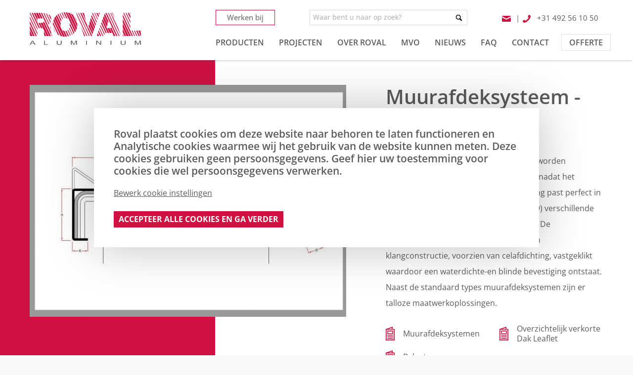

--- FILE ---
content_type: text/html; charset=UTF-8
request_url: https://www.roval.nl/muurafdeksystemen/muurafdeksysteem-variabel
body_size: 18981
content:
<!DOCTYPE html>
<html class="no-js" lang="nl">
<head>
    <!-- meta -->
    <meta charset="utf-8">
    <meta http-equiv="X-UA-Compatible" content="IE=edge">
    <meta name="viewport" content="width=device-width, initial-scale=1">
    <base href="https://www.roval.nl/">

    <!-- seo -->
    <title>Muurafdeksysteem - Variabel | Roval Aluminium</title>
    <meta name="description" content="Muurafdeksystemen welke projectmatig worden gefabriceerd. Kunnen toegepast worden nadat het dakwerk gereed is. Deze dakrandafwerking past perfect in het concept van DUBO-bouwen.">

    <!-- opengraph -->
    <meta property="og:title" content="Muurafdeksysteem - Variabel | Roval Aluminium" />
    <meta property="og:type" content="website" />
    <meta property="og:description" content="Muurafdeksystemen welke projectmatig worden gefabriceerd. Kunnen toegepast worden nadat het dakwerk gereed is. Deze dakrandafwerking past perfect in het concept van DUBO-bouwen." />
    <meta property="og:url" content="https://www.roval.nl/muurafdeksystemen/muurafdeksysteem-variabel" />
    <meta property="og:image" content="https://www.roval.nl/frontend/img/content/ogImage.png" />

    <!-- canonical -->
    <link rel="canonical" href="https://www.roval.nl/muurafdeksystemen/muurafdeksysteem-variabel" />

    
            <meta name="google-site-verification" content="dxaoG45OwiZhPGe8dP0zaJJE6PXIARPFAMc_nwfb2g0" />
    
    <!-- link -->
    <link rel="preload" as="font" type="font/woff2" href="https://www.roval.nl/frontend/fonts/open-sans/open-sans-v26-latin-ext_latin-regular.woff2" crossorigin>
    <link rel="preload" as="font" type="font/woff2" href="https://www.roval.nl/frontend/fonts/open-sans/open-sans-v26-latin-ext_latin-600.woff2" crossorigin>
    <link rel="preload" as="font" type="font/woff2" href="https://www.roval.nl/frontend/fonts/open-sans/open-sans-v26-latin-ext_latin-700.woff2" crossorigin>
    <link rel="preload" as="font" type="font/woff2" href="https://www.roval.nl/shared/css/vendor/fontastic/fonts/base.woff" crossorigin="anonymous">

    <link rel="shortcut icon" type="image/png" href="https://www.roval.nl/frontend/img/favicon.png">
    <link rel="stylesheet" type="text/css" href="frontend/css/site.header.min.c90e335f.css">

    <script>
        (function (global) {
            global.BeInteractive = global.BeInteractive || {};
            global.BeInteractive.cookieConsent = global.BeInteractive.cookieConsent || {};
            global.BeInteractive.cookieConsent.value = null;
            global.BeInteractive.cookieConsent.cookie_name = "cookie-consent";
        })(window);
        var isMobile = 0;

        document.querySelector('.no-js').classList.remove('no-js');
    </script>

</head>

<body class="body_product">


<!-- cookie consent-status: 1/ -->
            <script type="text/javascript">
            (function (global) {
                global.translations = global.translations || {};

                                global.translations["nl"] = global.translations["nl"] || {};
                                global.translations["nl"]["localeandcookiewall"] = {"continue":"Ga verder","cookies_analytics":"Tracking middels Google Analytics","cookies_functional":"Functioneel","country_id":"Land","edit_cookie_settings":"Bewerk cookie instellingen","locale":"Taal","submit":"Accepteer en ga verder","submit_all":"Accepteer alle cookies en ga verder","intro":"<p>Roval plaatst cookies om deze website naar behoren te laten functioneren en Analytische cookies waarmee wij het gebruik van de website kunnen meten. Deze cookies gebruiken geen persoonsgegevens. Geef hier uw toestemming voor cookies die wel persoonsgegevens verwerken.<\/p>","cookies":""};
                                                global.translations["de"] = global.translations["de"] || {};
                                global.translations["de"]["localeandcookiewall"] = {"continue":"Weiter","cookies_analytics":"Tracking mit Google Analytics","cookies_functional":"Funktionale Cookies","country_id":"Land","edit_cookie_settings":"Cookie-Einstellungen bearbeiten","locale":"Sprache","submit":"Akzeptieren und weiter","submit_all":"Alle Cookies akzeptieren und weiter","intro":"<p>Roval verwendet Cookies, damit diese Website einwandfrei funktioniert, und analytische Cookies, mit denen wir die Nutzung der Website auswerten k\u00f6nnen. Diese Cookies nutzen keine personenbezogenen Daten. Akzeptieren Sie hier Cookies, mit denen personenbezogene Daten verarbeitet werden.<\/p>","cookies":""};
                                                global.translations["en"] = global.translations["en"] || {};
                                global.translations["en"]["localeandcookiewall"] = {"continue":"Continue","cookies_analytics":"Tracking using Google Analytics","cookies_functional":"Functional","country_id":"Country","edit_cookie_settings":"Edit cookie settings","locale":"Language","submit":"Accept and continue","submit_all":"Accept all cookies and continue","intro":"<p>Roval installs cookies to ensure the proper functioning of this website and analytical cookies allowing us to understand use of the website. These cookies do not use personal data. You can give permission for cookies that process personal data here.&nbsp;<\/p>","cookies":""};
                                                global.translations["fr"] = global.translations["fr"] || {};
                                global.translations["fr"]["localeandcookiewall"] = {"continue":"Continuer","cookies_analytics":"Tracking au moyen de Google Analytics","cookies_functional":"Fonctionnels","country_id":"Pays","edit_cookie_settings":"Modifier les param\u00e8tres de cookies","locale":"Langue","submit":"Accepter et continuer","submit_all":"Accepter tous les cookies et continuer","intro":"<p>Roval utilise des cookies n\u00e9cessaires au bon fonctionnement de ce site web ainsi que des cookies analytiques permettant de mesurer l\u2019utilisation du site Web. Ces cookies n\u2019utilisent pas de donn\u00e9es \u00e0 caract\u00e8re personnel. Donnez ici votre autorisation pour l\u2019utilisation de cookies traitant des donn\u00e9es \u00e0 caract\u00e8re personnel.<\/p>","cookies":""};
                                                global.BeInteractive = global.BeInteractive || {};

                global.BeInteractive.locale = "nl";
                global.BeInteractive.locales = [{"value":"nl","text":"Nederlands"},{"value":"de","text":"Deutsch"},{"value":"fr","text":"Fran\u00e7ais"},{"value":"en","text":"English"}];
            })(window);
        </script>

        <div id="wall-app">
            <!-- Modal -->
            <div class="flex-container">
                <div class="modal" id="exampleModalCenter" tabindex="-1" role="dialog" aria-labelledby="exampleModalCenterTitle" aria-hidden="true">
                    <div class="modal-dialog modal-dialog-centered" role="document">
                        <div class="modal-content">
                        <form method="post" action="set-cookies" ref="form">
                                <input type="hidden" name="page" value="3144" />
                            <input type="hidden" name="all_cookies" v-model="all" />
                                <div class="modal-body">
                                    <div class="h4" v-html="lang.localeandcookiewall.intro"></div>
                                                                            <div v-html="lang.localeandcookiewall.cookies"></div>
                                        <a href="#" v-on:click="toggleSettings">{{ lang.localeandcookiewall.edit_cookie_settings }}</a>
                                        <div class="show-settings" v-if="show_settings">
                                            <label><input type="checkbox" checked disabled> {{ lang.localeandcookiewall.cookies_functional }}</label><br>
                                        <label><input name="analytics" type="checkbox" v-model="all"> {{ lang.localeandcookiewall.cookies_analytics }}</label>
                                        </div>
                                                                    </div>
                                <div class="modal-footer">
                                <button type="button" v-on:click="submit" class="btn btn-primary">{{ button_text }}</button>
                                </div>
                            </form>
                        </div>
                    </div>
                </div>
            </div>
        </div>

        <script type="text/javascript" src="shared/js/vendor/vue/vue.min.js"></script>
        <script type="text/javascript">
            (function (global) {
                new Vue({
                    el: '#wall-app',
                    data: {
                        all: true,
                        locale: BeInteractive.locale,
                        locales: BeInteractive.locales,
                        responded: false,
                        show_settings: false
                    },
                    computed: {
                        button_text: function() {
                            if (this.responded) {
                                return this.lang.localeandcookiewall['continue'];
                            }

                            return this.lang.localeandcookiewall[this.all ? 'submit_all' : 'submit'];
                        },
                        lang: function() {
                            return translations[this.locale];
                        }
                    },
                    methods: {
                        toggleSettings: function (event){
                            event.preventDefault();
                            this.show_settings = ! this.show_settings;
                    },
                    submit : function(){
                        this.$refs.form.submit();
                        }
                    }
                });
            })(window);
        </script>
    
<div class="site-wrapper" id="wrapper">
    <div class="header-section">
                    <div class="wrapper" data-menu-group="menu" data-menu-measure="parent">

                <div class="mobile-menu">
                    <div class="mobile-menu-background"></div>
                    <ul></ul>
                </div>
                <div class="btn-mobile-menu">
                    <div class="x"></div>
                    <div class="y"></div>
                    <div class="z"></div>
                </div>

                <div class="logo-container" data-menu-group="menu" data-menu-measure="child">
                    <a class="logo" href="https://www.roval.nl/">
                        <svg xmlns="http://www.w3.org/2000/svg" viewBox="0 0 369.03 109.02"><defs><style>.cls-1{fill:#ce1141}</style></defs><g id="Layer_2" data-name="Layer 2"><g id="Layer_1-2" data-name="Layer 1"><path class="cls-1" d="M.61 79.31h.81l-.81-1.72v1.72zm0-4.82l2.25 4.82h6.76L.61 59.99v14.5zm0-17.88l10.59 22.7h5.41l-16-34.3v11.6zm0-17.89l18.94 40.59h4.05L.61 30.02v8.7zm0-17.89l25.34 54.34v-5.8L.61 15.03v5.8zm0-18.81v2.36l25.34 54.34v-1.2l-1.52-3.27 1.29-.61.23.51v-1.23L2.21 2.02H.61z"/><path class="cls-1" d="M24.43 54.25l1.52 3.27v-3.37l-.23-.51-1.29.61zM26 35.4V35L10.56 2H6.5L30 52.36h4l-7.92-17zm21.21 30.38a81.17 81.17 0 00.51 9.65l1.81 3.88h5.41l-7.82-16.76c.06 1 .09 2.07.09 3.23M29.05 35.4l8 17.08a15 15 0 016.08 1.45L34.46 35.4zm-3.1-15.35h1.35L18.89 2.02h-5.41l12.47 26.73v-8.7zm9.7 0L27.24 2.02h-6.76l8.41 18.03h6.76zm.4 15.35l20.47 43.91h6.76l-20.8-44.6a25.6 25.6 0 01-6.43.69m1.71-15.35a14.66 14.66 0 015.29.89L34.23 2h-5.41l8.41 18zm6.09 14.2l21 45.06h5.41L47.57 30.62a6 6 0 01-3.72 3.63m-2.6-32.17C39.94 2 38.58 2 37.16 2l36 77.29h1V77c-2.64 0-2.71-2.64-2.69-10.06L60.7 43.79c-.74-.29-1.52-.57-2.32-.87.57-.16 1.13-.34 1.66-.54zm24.26 37.04l-17-36.53c-.91-.1-1.85-.19-2.83-.27l17.83 38.31a16.63 16.63 0 002-1.51m.91 7.76l4.67 10c-.68-5.13-2.29-8-4.67-10m1.38-13.19l.77 1.65.08-.13-.74-1.58zm10.95 20.12l5.86 12.56c.45.62.92 1.22 1.41 1.81l-7.87-16.87c.18.85.38 1.68.6 2.5"/><path class="cls-1" d="M84.61 66.37l-5.86-12.56a38.06 38.06 0 005.86 12.56M69.09 33.09l.31.67c.22-.48.42-1 .6-1.45L56.9 4.22c-1-.28-2-.54-3.06-.77l14.07 30.18z"/><path class="cls-1" d="M67.91 33.63l.74 1.58c.27-.47.52-1 .75-1.45l-.31-.67zM77 39.74l16.33 35a36.43 36.43 0 005.44 3L77.63 32.31a49.48 49.48 0 00-.63 7.43M71.37 24c0-8.27-2.58-14.1-9.19-17.67L71.3 25.9c0-.62.07-1.24.07-1.88M78.54 28l23.84 51.11a43.65 43.65 0 006.11 1.52L80.89 21.4a39.62 39.62 0 00-2.35 6.6m3.16-8.25l28.49 61.11a54.51 54.51 0 007 .49L85.66 13.74a36.1 36.1 0 00-4 6m20.71 20.49a40.07 40.07 0 01.31-5L90.42 9a35.25 35.25 0 00-3.74 3.59L103 47.45a42.44 42.44 0 01-.59-7.22m5.96 18.82l10.39 22.28a49.48 49.48 0 005.22-.39l-8.69-18.63a12.24 12.24 0 01-6.92-3.26m9.92 3.39l8.42 18c1.24-.24 2.46-.52 3.65-.86l-8.3-17.81a15.24 15.24 0 01-3.77.62m-12.88-36.28l-9.7-20.8a36.12 36.12 0 00-3.14 2l11 23.54a22.2 22.2 0 011.86-4.72m20.12 33.99l8.52 18.28c.77-.3 1.52-.62 2.26-1l-8.86-19a13.21 13.21 0 01-1.92 1.67M110 20.93l-8.54-18.26c-.77.28-1.54.58-2.28.91l8.84 19a12.12 12.12 0 012-1.6M130.36 54l9.95 21.34.43-.28-10.11-21.7-.27.64m.94-2.57L142 74.26l.42-.3-10.9-23.27c-.07.25-.14.5-.22.74M114.66 19.1l-2.78-6 1.29-.6 3 6.37h.55L108.27.82c-.84.15-1.65.33-2.46.53l8.32 17.85.53-.1"/><path class="cls-1" d="M113.17 12.54l-1.29.6 2.78 6a13.9 13.9 0 011.48-.19zm17.46 40.81l10.11 21.7 1.21-.79-10.65-22.83c-.2.67-.43 1.31-.67 1.92m-4.03-31.12L116.23 0c-1.34 0-2.66.11-4 .24l8.87 19a12.25 12.25 0 015.45 3m6.2 17.99c0 1.25 0 2.46-.12 3.64l12.86 27.59a38.1 38.1 0 002.77-2.77l-16-34.21a35.67 35.67 0 01.45 5.75M119.17 0l31 66.41a36.37 36.37 0 003.11-4.93L124.79.47a52.81 52.81 0 00-5.62-.47m7.33.75l27.56 59.1a42 42 0 002.84-8.41L134.27 2.91A42.08 42.08 0 00126.5.75m9.73 2.99l21.13 45.31a52.74 52.74 0 00.73-8.82v-1.28l-14.3-30.61a36.14 36.14 0 00-7.56-4.6m44.46 75.57h3.89l-14.56-31.23 10.67 31.23zm-31.44-65.55l7.83 16.79a39.79 39.79 0 00-7.83-16.79m5.03-11.74l4 11.69 30.59 65.6h2.7L155.53 2.02h-1.25zm8.35 0l24.84 53.27-1.29.6-25.12-53.87h-.57l36.05 77.29h2.7L163.2 2.02h-.57z"/><path class="cls-1" d="M187.47 55.29L162.63 2.02h-1.57l25.12 53.87 1.29-.6zm6.69-4.77l-.8 2.92-2.79-10.6-19.03-40.82h-4.06l36.05 77.29h2.61l.61-1.78-12.59-27.01zm16.15 16.76l-13.07-28.03-2 7.31L208 73.93l2.31-6.65zM179.84 2.02h-5.37l12.31 26.39-6.94-26.39zm42.12 77.29h1.6l-.91-1.94-.69 1.94zm-8.09-22.28l-13.54-29.06-2.5 9.14 13.16 28.23 2.88-8.31zm9.47 18.43l1.8 3.85h5.4l-4.85-10.41-2.35 6.56zm-6.48-27.02l-13.95-29.91-2 7.31 13.64 29.25 2.31-6.65zm10.1 16.91l6.52 13.96h4.05l-8.8-18.88-1.77 4.92zm-7.12-25.51L205.49 9.08l-1.5 5.48 14.12 30.27 1.73-4.99zm10.75 15.39l11.23 24.08h2.7l-12.76-27.36-1.17 3.28zm-7.77-23.98L209.19 2.02h-1.77l-.34 1.26 14.59 31.3 1.15-3.33zm11.1 14.68l13.87 29.74 1.02-3.6-13.72-29.42-1.17 3.28zm-7.83-24.1l-9.23-19.81h-.57l9.56 20.5.24-.69zm-.9 2.62L214.72 2.02h-.57l10.79 23.13.25-.7z"/><path class="cls-1" d="M225.85 22.52l-9.56-20.5h-1.57l10.47 22.43.66-1.93zm11.11 14.93l14.76 31.66h4.06l-17.06-36.58-1.76 4.92zm-7.3-25.87l-4.46-9.56h-4.06l6.78 14.55 1.74-4.99zm24.83 41.43l.8-2.84-12.95-27.76-2.35 6.56 18.72 40.14h5.41l-7.51-16.1h-2.12zM232.97 2.02h-4.84l2.78 5.95 2.06-5.95zm25.47 37.03L245.97 12.3l-2.94 8.2 12.85 27.57 2.56-9.02zm-.25 13.96l7.5 16.1h6.77l-7.51-16.1h-6.76zm12.29 0h-3.95l7.51 16.1h.84l1.45 4.91 2.47 5.29h5.4l-16.22-34.79 2.5 8.49zm-9.4-23.3L249 3.82l-2.34 6.56 12.37 26.55 2.05-7.22zm-9.99-27.69l11.09 23.78.14-.49.63 2.13 24.19 51.87h4.05L255.15 2.02h-4.06zm8.35 0l36.04 77.29h2.7L262.14 2.02h-2.7zm10.37 0h-.57l5.67 12.16-1.29.6-5.95-12.76h-.57l35.91 76.99-8.97-25.03-24.23-51.96z"/><path class="cls-1" d="M274.91 14.18l-5.67-12.16h-1.57l5.95 12.76 1.29-.6zm33.85 65.13h3.02l-3.01-6.45-.01 6.45zM275.42 2.02h-2.04l8.81 18.87-6.77-18.87zm33.37 64.58l5.92 12.71h5.41l-11.31-24.27-.02 11.56zm.02-14.94l12.89 27.65h6.76l-19.62-42.09-.03 14.44zm.04-17.82l21.2 45.47h5.41l-26.59-57.02-.02 11.55zm.03-17.81l29.51 63.28h4.05L308.89 7.36l-.01 8.67zm25.36 30.7L313.39 2.02h-2.7l23.55 50.51v-5.8zm4.08 14.54l8.41 18.04h2.7l-8.41-18.04h-2.7zm-4.08-30.99L321.06 2.02h-2.71l15.89 34.06v-5.8zm11.75 30.99l8.41 18.04h2.7l-8.41-18.04h-2.7zm6.98 0l8.41 18.04h4.06l-8.41-18.04h-4.06zm-18.73-48.88L329.4 2.02h-4.06l8.9 19.07v-8.7zm25.73 48.88l8.41 18.04h.5l.08-10.34-3.58-7.7h-5.41zM334.24 2.02h-1.91l1.91 4.08V2.02zm34.75 63.62l.04-4.37h-2.08l2.04 4.37z"/><path d="M6 103.07h7.1l-2.19-3.9a30.08 30.08 0 01-1.51-2.91 13.09 13.09 0 01-1.16 2.68zm-6 5.71l8-14h3l8.51 14h-3.17l-2.41-4.21H5.15l-2.25 4.21zm47.45 0V94.82h2.77v12.31h10.25v1.65H47.45zm55.89-13.96h2.77v8.07a6.66 6.66 0 01-.71 3.34 5.1 5.1 0 01-2.56 2A12.75 12.75 0 0198 109a14.21 14.21 0 01-4.78-.68 5 5 0 01-2.66-2 6.62 6.62 0 01-.8-3.5v-8h2.74v8.06a5.47 5.47 0 00.51 2.69 3.27 3.27 0 001.73 1.33 8.41 8.41 0 003 .47 7.6 7.6 0 004.32-.93c.86-.62 1.29-1.8 1.29-3.56zm33.22 13.96v-14h4.11l5 9.89c.45.92.79 1.6 1 2.06.23-.51.61-1.26 1.11-2.23l5-9.72h3.67v14h-2.65v-11.7l-6.08 11.7h-2.49l-6-11.9v11.9zm50.69-13.96h2.77v13.96h-2.77zm33.5 13.96V94.82h2.84l10.95 10.96V94.82h2.65v13.96h-2.84L223.4 97.81v10.97h-2.65zm47.44-13.96h2.77v13.96h-2.77zm47.2 0h2.77v8.07a6.76 6.76 0 01-.71 3.34 5.13 5.13 0 01-2.57 2 12.66 12.66 0 01-4.88.77 14.27 14.27 0 01-4.79-.68 5 5 0 01-2.66-2 6.62 6.62 0 01-.79-3.5v-8h2.77v8.06a5.6 5.6 0 00.5 2.69 3.31 3.31 0 001.73 1.33 8.51 8.51 0 003 .47 7.6 7.6 0 004.32-.93c.86-.62 1.29-1.8 1.29-3.56zm33.21 13.96v-14h4.11l5 9.89c.46.92.79 1.6 1 2.06.24-.51.61-1.26 1.12-2.23l5-9.72h3.67v14h-2.65v-11.7l-6.08 11.7h-2.48l-6-11.9v11.9z" fill="#5a5b5d"/></g></g></svg>                    </a>
                </div>

                <div class="menu-container" data-menu-group="menu" data-menu-measure="child">
                    <div class="top-menu">
                        <div class="workat">
                            <a class="btn btn-inline btn-primary btn-workat btn-border" href="https://www.roval.nl/over-roval/vacatures">Werken bij</a>
                        </div>

                        <div class="searchbar" data-menu-name="menu-search" data-menu-target="mobile-menu" data-menu-position="3">
                            <form action="https://www.roval.nl/zoeken" enctype="text/plain" method="get" id="form-search">
    <div id="autocomplete-container" class="autocomplete-container">
        <div class="form-group">
            <div class="group-column">
                <input class="form-control form-sm" type="search" placeholder="Waar bent u naar op zoek?" name="q" value="" id="autocomplete-input" data-language="nl" />
            </div>
            <div class="group-append">
                <button class="btn"><i class="icon icon-search"></i></button>
            </div>
        </div>
    </div>
</form>


                        </div>

                        <div class="right-section">
                            <div class="contact-details">
                                                                    <a href="mailto:info@roval.eu"><i class="icon icon-mail"></i></a>
                                    <span class="divider">|</span>
                                                                <a class="phone_link" href="tel:+31492561050"><i class="icon icon-phone-left"></i> <span class="phonenr">+31 492 56 10 50</span></a>
                            </div>

                            <div class="menu-language" data-menu-name="menu-languages" data-menu-target="mobile-menu" data-menu-position="4">
                                
                            </div>
                        </div>
                    </div>

                    <div class="row">
                        <div class="menu-child right" data-menu-name="menu-main" data-menu-target="mobile-menu" data-menu-position="1">
                            
    
    <div class="header-menu menu">
        <ul class="layer-1">
                            <li>
                                            <a class="normalmenu" href="https://www.roval.nl/producten"><span>Producten</span></a>
                                    </li>
                            <li>
                                            <a class="normalmenu" href="https://www.roval.nl/projecten"><span>Projecten</span></a>
                                    </li>
                            <li>
                                            <div class="submenu">
                            <a href="https://www.roval.nl/over-roval" data-submenu="submenu-2"><span>Over Roval</span></a>
                        </div>
                                    </li>
                            <li>
                                            <div class="submenu">
                            <a href="https://www.roval.nl/mvo" data-submenu="submenu-11"><span>MVO</span></a>
                        </div>
                                    </li>
                            <li>
                                            <a class="normalmenu" href="https://www.roval.nl/nieuws"><span>Nieuws</span></a>
                                    </li>
                            <li>
                                            <a class="normalmenu" href="https://www.roval.nl/wegwijzer"><span>FAQ</span></a>
                                    </li>
                            <li>
                                            <a class="normalmenu" href="https://www.roval.nl/contact"><span>Contact</span></a>
                                    </li>
                            <li>
                                            <a class="normalmenu" href="https://www.roval.nl/offerte"><span>Offerte</span></a>
                                    </li>
                    </ul>

                    <div class="submenu-big hidden" id="submenu-2">
                <ul class="list-inline">
                    <li><a href="https://www.roval.nl/over-roval">Over Roval</a></li>
                                        <li>
                        <a href="https://www.roval.nl/over-roval/kwaliteit">Kwaliteit</a>
                                                    <ul class="grid">
                                                                    <li><a href="https://www.roval.nl/over-roval/kwaliteit/moffelen">Moffelen</a></li>
                                                                    <li><a href="https://www.roval.nl/over-roval/kwaliteit/anodiseren">Anodiseren</a></li>
                                                                    <li><a href="https://www.roval.nl/over-roval/kwaliteit/garantie-en-komo-1">Garantie en KOMO</a></li>
                                                                    <li><a href="https://www.roval.nl/over-roval/kwaliteit/reiniging-onderhoud-1">Reiniging & Onderhoud</a></li>
                                                                    <li><a href="https://www.roval.nl/over-roval/kwaliteit/legeringen">Legeringen</a></li>
                                                                    <li><a href="https://www.roval.nl/over-roval/kwaliteit/eigenschappen-aluminium">Eigenschappen aluminium</a></li>
                                                                    <li><a href="https://www.roval.nl/over-roval/kwaliteit/corrosie-aluminium-profielen-1">Corrosie aluminium profielen</a></li>
                                                                    <li><a href="https://www.roval.nl/over-roval/kwaliteit/kwaliteit-is-geen-eindresultaat-het-is-een-vertrekpunt">Kwaliteit is geen eindresultaat, het is een vertrekpunt</a></li>
                                                            </ul>
                                            </li>
                                        <li>
                        <ul class="grid">
                                                            <li><a href="https://www.roval.nl/over-roval/certificering" style="text-transform: uppercase;">Certificering</a></li>
                                                            <li><a href="https://www.roval.nl/over-roval/vacatures" style="text-transform: uppercase;">Vacatures</a></li>
                                                            <li><a href="https://www.roval.nl/over-roval/reynaers-group" style="text-transform: uppercase;">Reynaers Group</a></li>
                                                            <li><a href="https://www.roval.nl/over-roval/missie-en-waarden" style="text-transform: uppercase;">Missie en Waarden</a></li>
                                                            <li><a href="https://www.roval.nl/over-roval/brochures" style="text-transform: uppercase;">Documentatie</a></li>
                                                            <li><a href="https://www.roval.nl/over-roval/montagevoorschriften" style="text-transform: uppercase;">Montagevoorschriften</a></li>
                                                            <li><a href="https://www.roval.nl/over-roval/montagevideos" style="text-transform: uppercase;">Montagevideo's</a></li>
                                                            <li><a href="https://www.roval.nl/over-roval/whitepapers" style="text-transform: uppercase;">Whitepapers</a></li>
                                                    </ul>
                    </li>
                </ul>
            </div>
        
                    <div class="submenu-big hidden" id="submenu-11">
                <ul class="list-inline">
                    <li><a href="https://www.roval.nl/mvo">MVO</a></li>
                    <li>
                        <ul class="grid">
                                                            <li><a href="https://www.roval.nl/mvo/people">People</a></li>
                                                            <li><a href="https://www.roval.nl/mvo/planet">Planet</a></li>
                                                            <li><a href="https://www.roval.nl/mvo/profit">Profit</a></li>
                                                            <li><a href="https://www.roval.nl/mvo/ronald-mcdonald-huis-zuidoost-brabant">Ronald McDonald Huis Zuidoost-Brabant</a></li>
                                                            <li><a href="https://www.roval.nl/mvo/mvo-dag">MVO-Dag</a></li>
                                                            <li><a href="https://www.roval.nl/mvo/duurzaam-aluminium">Duurzaam aluminium</a></li>
                                                            <li><a href="https://www.roval.nl/mvo/duurzaamheid-in-de-bouwpraktijk">Duurzaamheid in de bouwpraktijk </a></li>
                                                            <li><a href="https://www.roval.nl/mvo/duurzaamheid-en-innovatie">Duurzaamheid en innovatie </a></li>
                                                            <li><a href="https://www.roval.nl/mvo/duurzaamheid-en-partners">Duurzaamheid en partners</a></li>
                                                    </ul>
                    </li>
                </ul>
            </div>
            </div>
                        </div>
                    </div>

                </div>

            </div>
            </div>

    
<div class="highlight-section">
    <div class="wrapper">

        <div class="content-full">
            <div class="nested-lg">
                <div class="col-md-60 col-padding-lg" data-equal-group="caption" data-equal-group-unset="815">
                                            <picture>
                            <source media="(prefers-reduced-data: reduce)" srcset="https://www.roval.nl/cache/2794/320x235/mad-variabel-20211005084402_959x705.JPG" />
                            <source srcset="https://www.roval.nl/cache/2794/360x264/mad-variabel-20211005084402_959x705.JPG, https://www.roval.nl/cache/2794/720x528/mad-variabel-20211005084402_959x705.JPG 2x" media="(max-width: 360px)" />
                            <source srcset="https://www.roval.nl/cache/2794/640x470/mad-variabel-20211005084402_959x705.JPG" media="(max-width: 640px)" />
                            <img
                                width="640" height="470"
                                src="https://www.roval.nl/cache/2794/640x470/mad-variabel-20211005084402_959x705.JPG"
                                alt="Muurafdeksysteem - Variabel"
                            />
                        </picture>
                                    </div>

                <div class="col-md-40 col-padding-lg" style="position: relative;" data-equal-group="caption">
                    <div class="caption">
                        <h1>Muurafdeksysteem - Variabel</h1>
                        <div class="red-border"></div>
                        <p><span class=" author-d-iz88z86z86za0dz67zz78zz78zz74zz68zjz80zz71z9iz90z95ix946ez88z71z122zysbz89zambz90zlz87zz81zz67zcz122zz122zz76z6ul">Muurafdeksystemen welke projectmatig worden gefabriceerd. Kunnen toegepast worden nadat het dakwerk gereed is. Deze dakrandafwerking past perfect in het concept van DUBO-bouwen. Negen (9) verschillende modellen met legio maat-mogelijkheden. De muurafdekkingssystemen worden op een klangconstructie, voorzien van celafdichting, vastgeklikt waardoor een waterdichte-en blinde bevestiging ontstaat. Naast de standaard types muurafdeksystemen zijn er talloze maatwerkoplossingen.</span></p>
                        <div class="nested">
                                                                                                <div class="col-md-50 col-padding brochure-item" data-equal-group="brochure" data-equal-group-nr="2">
                                        <a target="_blank" class="download-brochure" href="https://www.roval.nl/files/content/muurafdeksystemen-20250716134609.pdf">
                                                                                            <svg id="brochure" data-name="brochure" xmlns="http://www.w3.org/2000/svg" viewBox="0 0 42.48 64.96"><title>Brochure</title><path d="M42.48,65c0-.17,0-.34,0-.51q0-26.19,0-52.4v-1.2H32.79V0a3,3,0,0,0-.37.11q-16,5.57-32,11.13a.6.6,0,0,0-.46.69Q0,22,0,32.16V65ZM29,5.37v5.44H13.62a.43.43,0,0,0,0-.07ZM3.89,14.74H38.6V61.11H3.89Z" transform="translate(0 0)" fill="#231f20"/><path d="M34.83,18.54H7.67V35H34.83ZM31,31.12c-.21,0-.39.05-.57.05q-9.09,0-18.19,0c-.57,0-.75-.14-.74-.73,0-2.46,0-4.91,0-7.36v-.73H31Z" transform="translate(0 0)" fill="#231f20"/><rect x="7.67" y="38.63" width="27.13" height="3.79" fill="#231f20"/><rect x="7.67" y="46.11" width="27.15" height="3.73" fill="#231f20"/><rect x="7.67" y="53.58" width="27.16" height="3.71" fill="#231f20"/></svg>
                                                                                        <div class="brochure-title">Muurafdeksystemen</div>
                                        </a>
                                    </div>
                                                                    <div class="col-md-50 col-padding brochure-item" data-equal-group="brochure" data-equal-group-nr="2">
                                        <a target="_blank" class="download-brochure" href="https://www.roval.nl/files/content/2025-10-09-roval-leaflet-aluminium-dakproducten-nl-lr-20251120102558.pdf">
                                                                                            <svg id="brochure" data-name="brochure" xmlns="http://www.w3.org/2000/svg" viewBox="0 0 42.48 64.96"><title>Brochure</title><path d="M42.48,65c0-.17,0-.34,0-.51q0-26.19,0-52.4v-1.2H32.79V0a3,3,0,0,0-.37.11q-16,5.57-32,11.13a.6.6,0,0,0-.46.69Q0,22,0,32.16V65ZM29,5.37v5.44H13.62a.43.43,0,0,0,0-.07ZM3.89,14.74H38.6V61.11H3.89Z" transform="translate(0 0)" fill="#231f20"/><path d="M34.83,18.54H7.67V35H34.83ZM31,31.12c-.21,0-.39.05-.57.05q-9.09,0-18.19,0c-.57,0-.75-.14-.74-.73,0-2.46,0-4.91,0-7.36v-.73H31Z" transform="translate(0 0)" fill="#231f20"/><rect x="7.67" y="38.63" width="27.13" height="3.79" fill="#231f20"/><rect x="7.67" y="46.11" width="27.15" height="3.73" fill="#231f20"/><rect x="7.67" y="53.58" width="27.16" height="3.71" fill="#231f20"/></svg>
                                                                                        <div class="brochure-title">Overzichtelijk verkorte Dak Leaflet</div>
                                        </a>
                                    </div>
                                                                    <div class="col-md-50 col-padding brochure-item" data-equal-group="brochure" data-equal-group-nr="2">
                                        <a target="_blank" class="download-brochure" href="https://www.roval.nl/files/content/balusters-20250716091711.pdf">
                                                                                            <svg id="brochure" data-name="brochure" xmlns="http://www.w3.org/2000/svg" viewBox="0 0 42.48 64.96"><title>Brochure</title><path d="M42.48,65c0-.17,0-.34,0-.51q0-26.19,0-52.4v-1.2H32.79V0a3,3,0,0,0-.37.11q-16,5.57-32,11.13a.6.6,0,0,0-.46.69Q0,22,0,32.16V65ZM29,5.37v5.44H13.62a.43.43,0,0,0,0-.07ZM3.89,14.74H38.6V61.11H3.89Z" transform="translate(0 0)" fill="#231f20"/><path d="M34.83,18.54H7.67V35H34.83ZM31,31.12c-.21,0-.39.05-.57.05q-9.09,0-18.19,0c-.57,0-.75-.14-.74-.73,0-2.46,0-4.91,0-7.36v-.73H31Z" transform="translate(0 0)" fill="#231f20"/><rect x="7.67" y="38.63" width="27.13" height="3.79" fill="#231f20"/><rect x="7.67" y="46.11" width="27.15" height="3.73" fill="#231f20"/><rect x="7.67" y="53.58" width="27.16" height="3.71" fill="#231f20"/></svg>
                                                                                        <div class="brochure-title">Balusters</div>
                                        </a>
                                    </div>
                                                            
                            
                        </div>
                    </div>
                </div>
            </div>
        </div>
    </div>

    <div class="red-block"></div>
</div>

<div class="container-section">
    <div class="wrapper" style="padding-top: 0;">

        <div class="content-full">
            <ul class="breadcrumb">
    <li><a href="./">Home</a></li>
                        <li><a href="https://www.roval.nl/producten">Producten</a></li>
                                <li><a href="https://www.roval.nl/muurafdeksystemen">Muurafdeksystemen</a></li>
                                <li>Muurafdeksysteem - Variabel</li>
            </ul>
        </div>

    </div>
</div>

<div class="container-section">
    <div class="wrapper" style="padding-top: 0;">

        <div class="content-full">
                            <div class="technical-specs">
                    
                    <div class="text-center" style="margin-bottom: 35px;">
                        <h3 class="color-primary">Artikeloverzicht</h3>
                        <p>Klik op één van de onderstaande types voor technische tekeningen en bestek</p>
                    </div>

                    <div class="responsive-table">
                        <table class="table border" style="min-width: 400px;">
                            <thead>
                                <tr>
                                    <th colspan="2"></th>
                                    <th>CAD</th>
                                    <th>Bestek</th>
                                                                            <th>Hoogte voorzijde</th>
                                                                            <th>Breedte</th>
                                                                            <th>Hoek achterzijde</th>
                                                                            <th>Inbouwbreedte</th>
                                                                            <th>Inbouwbreedte</th>
                                                                            <th>Uitvoering</th>
                                                                    </tr>
                            </thead>
                            <tbody>
                                                                                                        <tr>
                                        <td style="min-width:36px;">
                                                                                            <a
                                                    class="inline-block zoom fancy-article"
                                                    href="https://data.roval.nl/Images/Products/muurafdeksysteem_variabel.gif"
                                                    data-fancybox="articles"
                                                    data-caption="158075"
                                                >
                                                    <img
                                                        class="img-thumbnail lazyload"
                                                        src="https://www.roval.nl/cache/external/09ef773f1d2ab00612747616ccdf5db1_30x30_f5f5f5.png"
                                                        alt="158075"
                                                    />
                                                    <img
                                                        class="img-original lazyload"
                                                        src="https://www.roval.nl/cache/external/09ef773f1d2ab00612747616ccdf5db1_400x400_f5f5f5.png"
                                                        alt="158075"
                                                    />
                                                </a>
                                                                                    </td>
                                        <td style="white-space: nowrap">
                                                                                            <a class="inline-block zoom fancy-article link-inverted" href="https://data.roval.nl/Images/Products/muurafdeksysteem_variabel.gif" data-fancybox="articles" data-caption="158075">
                                                    <strong>158075</strong>
                                                    <img class="img-original lazyload" src="https://www.roval.nl/cache/external/09ef773f1d2ab00612747616ccdf5db1.png" alt="158075">
                                                </a>
                                                                                    </td>
                                        <td>
                                                                                            <a data-fancybox="popup" data-type="iframe" data-src="https://www.roval.nl/popup-product?p=3144&a=3909#tab-cad" href="https://www.roval.nl/popup-product?p=3144&a=3909#tab-cad">
                                                    <svg id="cad" data-name="cad" xmlns="http://www.w3.org/2000/svg" viewBox="0 0 208.77 238.49"><title>CAD</title><path d="M208.77,63.78s0-.07,0-.1a8.06,8.06,0,0,0-.06-1,.3.3,0,0,1,0-.1,7,7,0,0,0-.18-.89l-.06-.21q-.12-.41-.27-.81l-.06-.15c-.14-.31-.28-.62-.45-.92a8.47,8.47,0,0,0-.58-.85l-.09-.11a7.68,7.68,0,0,0-.59-.69l-.1-.09a8,8,0,0,0-1.63-1.26l-.06,0L108.54,1.12l-.08-.05a7.29,7.29,0,0,0-.89-.43l-.07,0a7.16,7.16,0,0,0-.89-.3l-.19,0a8.71,8.71,0,0,0-.86-.17l-.14,0a8.76,8.76,0,0,0-1-.07,8.62,8.62,0,0,0-1,.07l-.15,0a8,8,0,0,0-.85.17l-.2,0a8.07,8.07,0,0,0-.87.29l-.09,0a6.52,6.52,0,0,0-.88.43l-.09,0L4.16,56.58l-.06,0a8.26,8.26,0,0,0-1.63,1.26l-.1.1a7.63,7.63,0,0,0-.59.67l-.1.13a9.43,9.43,0,0,0-.56.84,8.68,8.68,0,0,0-.45.92l-.06.15a7,7,0,0,0-.29.84s0,.09,0,.14a7.83,7.83,0,0,0-.27,2s0,0,0,.07V174.71a.13.13,0,0,0,0,.06,7.92,7.92,0,0,0,.27,2.06l0,.11c.09.3.19.59.3.88l.05.12a8,8,0,0,0,.45.93,9,9,0,0,0,1.15,1.51c.06.07.11.14.18.21s.21.18.32.28a8,8,0,0,0,1.4,1l96.07,55.47.1.05a8.39,8.39,0,0,0,.85.42l.12,0a7.35,7.35,0,0,0,.83.28l.25.07q.38.09.75.15l.26,0a8.26,8.26,0,0,0,1,.06,8.1,8.1,0,0,0,1-.06l.27,0c.25,0,.49-.09.74-.15l.26-.07a7.92,7.92,0,0,0,.82-.28l.12,0c.29-.13.58-.27.86-.42l.09-.05,96.07-55.47a8.21,8.21,0,0,0,1.38-1c.11-.1.24-.19.35-.3s.1-.13.16-.19a8.33,8.33,0,0,0,1.16-1.53c.17-.3.31-.61.45-.92l0-.14a8.69,8.69,0,0,0,.29-.86.56.56,0,0,0,0-.12,7.9,7.9,0,0,0,.27-2.05.17.17,0,0,0,0-.07Zm-29.93,88.85A8.32,8.32,0,1,0,170.53,167l13.29,7.67L112.7,215.77v-40.3l40.37-23.31a8.33,8.33,0,0,0,4.16-7.2V98.34l34.9-20.15V160.3ZM104.39,46.39a8.32,8.32,0,0,0,8.31-8.32V22.72l71.12,41.06-34.9,20.15-40.37-23.3a8.33,8.33,0,0,0-8.32,0L59.86,83.93,25,63.78,96.07,22.72V38.07A8.33,8.33,0,0,0,104.39,46.39ZM68.17,107.94l27.9,16.11v32.21l-27.9-16.11Zm8.32-14.4,27.9-16.11,27.89,16.11-27.89,16.1Zm36.21,30.51,27.9-16.11v32.21l-27.9,16.11ZM38.25,167a8.32,8.32,0,0,0-8.32-14.4L16.64,160.3V78.19l34.9,20.15V145a8.33,8.33,0,0,0,4.16,7.2l40.37,23.31v40.3L25,174.71Z" transform="translate(0 0)" fill="#1d1d1b"/></svg>
                                                </a>
                                                                                    </td>
                                        <td>
                                                                                            <a data-fancybox="popup" data-type="iframe" data-src="https://www.roval.nl/popup-product?p=3144&a=3909#tab-bestek" href="https://www.roval.nl/popup-product?p=3144&a=3909#tab-bestek">
                                                    <svg id="specs" data-name="specs" xmlns="http://www.w3.org/2000/svg" viewBox="0 0 174.28 214.57"><title>Specs</title><path d="M143.31,0H0V214.57H174.28V28.16Zm-6.66,17.22,20.41,18.55V197.35H17.22V17.22Z" transform="translate(0 0)" fill="#1d1d1b"/><rect x="27" y="34.16" width="120.27" height="14.3" fill="#1d1d1b"/><rect x="27" y="66.85" width="120.27" height="14.88" fill="#1d1d1b"/><rect x="27" y="100.14" width="120.27" height="14.3" fill="#1d1d1b"/><rect x="27" y="132.83" width="120.27" height="14.88" fill="#1d1d1b"/><rect x="27" y="166.11" width="120.27" height="14.3" fill="#1d1d1b"/></svg>
                                                </a>
                                                                                    </td>
                                                                                    <td style="white-space: nowrap">
                                                                                                    <a class="inline-block fancy-article link-inverted" href="https://data.roval.nl/Images/Products/muurafdeksysteem_variabel.gif" data-fancybox="articles" data-caption="158075">
                                                         mm                                                    </a>
                                                                                            </td>
                                                                                    <td style="white-space: nowrap">
                                                                                                    <a class="inline-block fancy-article link-inverted" href="https://data.roval.nl/Images/Products/muurafdeksysteem_variabel.gif" data-fancybox="articles" data-caption="158075">
                                                         mm                                                    </a>
                                                                                            </td>
                                                                                    <td style="white-space: nowrap">
                                                                                                    <a class="inline-block fancy-article link-inverted" href="https://data.roval.nl/Images/Products/muurafdeksysteem_variabel.gif" data-fancybox="articles" data-caption="158075">
                                                         graden                                                    </a>
                                                                                            </td>
                                                                                    <td style="white-space: nowrap">
                                                                                                    <a class="inline-block fancy-article link-inverted" href="https://data.roval.nl/Images/Products/muurafdeksysteem_variabel.gif" data-fancybox="articles" data-caption="158075">
                                                        200 mm                                                    </a>
                                                                                            </td>
                                                                                    <td style="white-space: nowrap">
                                                                                                    <a class="inline-block fancy-article link-inverted" href="https://data.roval.nl/Images/Products/muurafdeksysteem_variabel.gif" data-fancybox="articles" data-caption="158075">
                                                        200 mm                                                    </a>
                                                                                            </td>
                                                                                    <td style="white-space: nowrap">
                                                                                                    <a class="inline-block fancy-article link-inverted" href="https://data.roval.nl/Images/Products/muurafdeksysteem_variabel.gif" data-fancybox="articles" data-caption="158075">
                                                                                                             </a>
                                                                                            </td>
                                                                            </tr>
                                                            </tbody>
                        </table>
                    </div>

                    <p style="margin-top: 20px; text-align: center;">Bekijk hier onze <a href="/files/content/roval-garantievoorwaarden-20210728150231.pdf">garantievoorwaarden</a> op onze producten.</p>
                </div>
                    </div>
    </div>
</div>

<div class="container-section">
    <div class="wrapper" style="padding-top: 0;">
        <div class="content-middle">
            <h1>Afmetingen:</h1>
<p><strong>Profiellengte:</strong><br></p>
<p>2000, 2500, 3000, 4000 mm. Andere lengten op aanvraag.</p>
<p><strong>Profielbreedte:</strong></p>
<p>De profielbreedte is de breedte van de dakrandafwerking + 50 mm ingeval van Roval type A, C en E. Bij type B, D, F en G is de profielbreedte de breedte van de randafwerking + 60 mm.</p>
<p><strong>Profieldikte:</strong></p>
<ul><li>minimaal 1,5 mm bij een profielbreedte tot 160 mm;</li><li>minimaal 2,0 mm bij een profielbreedte tot 300 mm;</li><li>minimaal 3,0 mm bij een profielbreedte vanaf 300 mm.</li></ul>
<p><strong>Profielhoogte:</strong></p>
<ul><li>vlakke uitvoering standaard 50 mm;</li><li>met vuilkeerrand standaard 70 mm.</li></ul>
<p><strong>Uitzetting:</strong></p>
<p>Bij montage rekening houden met de uitzetting van aluminium, ca. 1 mm per meter lengte.</p>
<p><strong>Maatvoering:</strong></p>
<figure><img src="https://www.roval.nl/files/content/maatvoering-20200430150925.jpg" data-image="1036" style="cursor: pointer; vertical-align: middle;"></figure>
<p>Door de toepassing van Roval muurafdekprofielen is het mogelijk om: met de specifieke wensen van elke bouw rekening te houden. de maten A, B en C aan uw wensen m.b.t. de vormgeving aan te passen. praktisch elke denkbare uitvoering te vervaardigen.</p>
<p><strong>Bepalen van Maat A:</strong></p>
<p>Om de ruwbouw voldoende tegen inregenen te beschermen dient deze ca. 40 mm. te worden afgedekt. Derhalve is het te adviseren om voor de Maat A minimaal 50 mm aan te houden.</p>
<p><strong>Bepalen van Maat B:</strong></p>
<p>Indien 2 haakse zettingen worden toegepast dient men minimaal 60 mm bij de muurbreedte op te tellen, in het geval van 1 haakse zetting en 1 schuine zetting is dit minimaal 50 mm.</p>
<p><strong>Bepalen van Maat C:</strong></p>
<p>Om het profiel over een bevestigingsklang te kunnen klikken en ook voldoende sterkte te geven zal deze maat minimaal 50 mm moeten bedragen.</p>
<p><strong>Bepalen van de materiaaldikte:</strong></p>
<p>Minimaal 1,5 mm bij een profielbreedte tot 160 mm; minimaal 2,0 mm bij een profielbreedte tot 300 mm; minimaal 3,0 mm bij een profielbreedte vanaf 300 mm.&nbsp;</p>
<p><strong>Gelaste Binnen- en Buitenhoeken:</strong></p>
<p><strong><img src="https://www.roval.nl/files/content/binnenbuitenhoek-20200430151131.jpg" data-image="1037" width="326" height="237" style="margin-bottom: 10px; margin-left: 10px; height: 237px; cursor: pointer; vertical-align: middle; color: rgb(85, 85, 85); font-size: 14px; background-color: rgb(255, 255, 255); width: 326px; float: right;"></strong></p>
<p>Tot een B-maat van 300 mm is de standaard-hoekafmeting 500 x 500 mm. Bij een grotere B-maat geldt als minimale afmeting maat B + 200 mm.&nbsp;</p>
<p><strong>Speciale hoeken en/of aansluitingen:</strong></p>
<p>Naast de genoemde standaardhoeken zijn vanzelfsprekend alle denkbare andere aansluitingen mogelijk. Op verzoek maken wij gaarne een gedetailleerde aanbieding.</p>
<p><strong>Kopschotten:</strong></p>
<p>Zowel dichtgelaste als opstaande kopschotten zijn mogelijk.</p>
<p><strong>Klangenafstand:&nbsp;</strong></p>
<p><img src="https://www.roval.nl/files/content/klang-nieuw-20200430151447.jpg" data-image="1038" width="225" height="183" style="margin-bottom: 10px; margin-left: 10px; height: 183px; cursor: pointer; vertical-align: middle; width: 225px; float: right;">Maximaal 750 mm h.o.h., afhankelijk van bouwhoogte en afdekbreedte.&nbsp;</p>
<p><strong>Oppervlakte-keuze:</strong></p>
<p>Onbehandeld aluminium (brute) Blank geanodiseerd (kleurverschillen mogelijk) In kleur gemoffeld</p>
<p><br></p>        </div>
    </div>
</div>

<div class="container-section">
    <div class="wrapper" style="padding-top: 0;">

        <div class="content-full">
            
    <div class="h-nested">
        <div class="media slider-media slick-outsidearrows">
            
                                                <div class="item item-image col-md-33 col-padding">
                        <a class="fancy-gallery" data-fancybox="mixed" data-caption="" href="https://www.roval.nl/files/content/apeldoorn-woonzorgerf-sprenkelaarhof-16-20210505164442.jpg" target="_blank">
                            <img
                                alt=""                                src="https://www.roval.nl/cache/1822/350x195/apeldoorn-woonzorgerf-sprenkelaarhof-16-20210505164442.jpg"
                                height="195"
                                width="350"
                            />
                        </a>
                    </div>
                                    <div class="item item-image col-md-33 col-padding">
                        <a class="fancy-gallery" data-fancybox="mixed" data-caption="" href="https://www.roval.nl/files/content/weert-ikc-leuken-1-20210505164443.jpg" target="_blank">
                            <img
                                alt=""                                src="https://www.roval.nl/cache/1825/350x195/weert-ikc-leuken-1-20210505164443.jpg"
                                height="195"
                                width="350"
                            />
                        </a>
                    </div>
                                    <div class="item item-image col-md-33 col-padding">
                        <a class="fancy-gallery" data-fancybox="mixed" data-caption="" href="https://www.roval.nl/files/content/helmond-won-staalmeesters-15-20210505164505.jpg" target="_blank">
                            <img
                                alt=""                                src="https://www.roval.nl/cache/1826/350x195/helmond-won-staalmeesters-15-20210505164505.jpg"
                                height="195"
                                width="350"
                            />
                        </a>
                    </div>
                                    <div class="item item-image col-md-33 col-padding">
                        <a class="fancy-gallery" data-fancybox="mixed" data-caption="" href="https://www.roval.nl/files/content/arnhem-163-woningen-deltakwartier-eigen-4-lr-0144-20210505164508.jpg" target="_blank">
                            <img
                                alt=""                                src="https://www.roval.nl/cache/1828/350x195/arnhem-163-woningen-deltakwartier-eigen-4-lr-0144-20210505164508.jpg"
                                height="195"
                                width="350"
                            />
                        </a>
                    </div>
                                    <div class="item item-image col-md-33 col-padding">
                        <a class="fancy-gallery" data-fancybox="mixed" data-caption="" href="https://www.roval.nl/files/content/arnhem-zuydereiland-eigen-02-20210505164509.jpg" target="_blank">
                            <img
                                alt=""                                src="https://www.roval.nl/cache/1829/350x195/arnhem-zuydereiland-eigen-02-20210505164509.jpg"
                                height="195"
                                width="350"
                            />
                        </a>
                    </div>
                                    <div class="item item-image col-md-33 col-padding">
                        <a class="fancy-gallery" data-fancybox="mixed" data-caption="" href="https://www.roval.nl/files/content/reeuwijk-mfa-de-oude-tol-14-20210505164523.jpg" target="_blank">
                            <img
                                alt=""                                src="https://www.roval.nl/cache/1830/350x195/reeuwijk-mfa-de-oude-tol-14-20210505164523.jpg"
                                height="195"
                                width="350"
                            />
                        </a>
                    </div>
                                    <div class="item item-image col-md-33 col-padding">
                        <a class="fancy-gallery" data-fancybox="mixed" data-caption="" href="https://www.roval.nl/files/content/venlo-top-care-extra-03-20210505164524.jpg" target="_blank">
                            <img
                                alt=""                                src="https://www.roval.nl/cache/1831/350x195/venlo-top-care-extra-03-20210505164524.jpg"
                                height="195"
                                width="350"
                            />
                        </a>
                    </div>
                                    <div class="item item-image col-md-33 col-padding">
                        <a class="fancy-gallery" data-fancybox="mixed" data-caption="" href="https://www.roval.nl/files/content/breda-particuliere-woning-14-20210505164524.jpg" target="_blank">
                            <img
                                alt=""                                src="https://www.roval.nl/cache/1832/350x195/breda-particuliere-woning-14-20210505164524.jpg"
                                height="195"
                                width="350"
                            />
                        </a>
                    </div>
                                    <div class="item item-image col-md-33 col-padding">
                        <a class="fancy-gallery" data-fancybox="mixed" data-caption="" href="https://www.roval.nl/files/content/oisterwijk-de-hondsberg-03-20210505164442.jpg" target="_blank">
                            <img
                                alt=""                                src="https://www.roval.nl/cache/1823/350x195/oisterwijk-de-hondsberg-03-20210505164442.jpg"
                                height="195"
                                width="350"
                            />
                        </a>
                    </div>
                                    <div class="item item-image col-md-33 col-padding">
                        <a class="fancy-gallery" data-fancybox="mixed" data-caption="" href="https://www.roval.nl/files/content/rijen-2-woningen-14-20210505164525.jpg" target="_blank">
                            <img
                                alt=""                                src="https://www.roval.nl/cache/1833/350x195/rijen-2-woningen-14-20210505164525.jpg"
                                height="195"
                                width="350"
                            />
                        </a>
                    </div>
                                    <div class="item item-image col-md-33 col-padding">
                        <a class="fancy-gallery" data-fancybox="mixed" data-caption="" href="https://www.roval.nl/files/content/heerhugowaard-woningen-havens-oost-07-20210505164537.jpg" target="_blank">
                            <img
                                alt=""                                src="https://www.roval.nl/cache/1834/350x195/heerhugowaard-woningen-havens-oost-07-20210505164537.jpg"
                                height="195"
                                width="350"
                            />
                        </a>
                    </div>
                                    <div class="item item-image col-md-33 col-padding">
                        <a class="fancy-gallery" data-fancybox="mixed" data-caption="" href="https://www.roval.nl/files/content/280109prn-mad-033-20210505164538.jpg" target="_blank">
                            <img
                                alt=""                                src="https://www.roval.nl/cache/1835/350x195/280109prn-mad-033-20210505164538.jpg"
                                height="195"
                                width="350"
                            />
                        </a>
                    </div>
                                    <div class="item item-image col-md-33 col-padding">
                        <a class="fancy-gallery" data-fancybox="mixed" data-caption="" href="https://www.roval.nl/files/content/apeldoorn-woonzorgerf-sprenkelaarhof-16-20210505164539.jpg" target="_blank">
                            <img
                                alt=""                                src="https://www.roval.nl/cache/1836/350x195/apeldoorn-woonzorgerf-sprenkelaarhof-16-20210505164539.jpg"
                                height="195"
                                width="350"
                            />
                        </a>
                    </div>
                                    </div>
    </div>
        </div>

    </div>
</div>

<div class="container-section c2a-products">
    <div class="wrapper" style="padding-top: 0;">

        <div class="nested">
            <div class="col-md-80 grey-bg">
                <div class="caption">
                    <h3>Heb je <strong>hulp nodig</strong> bij het maken van de <strong>juiste keuze? Vraag</strong> het één van onze <strong>specialisten</strong></h3>
                    <p>Neem <a href="contact">contact</a> met ons op of vraag direct een <a href="offerte">offerte</a> aan.</p>
                </div>
            </div>

                            <div class="col-md-45 red-bg">
                    <div class="c2a-contact-product category-c2a">
                        <div class="caption">

                            <img class="block lazyload" src="https://www.roval.nl/cache/external/3983213188ce77b64ffc2aadd73388b6.png" alt="" style="margin-bottom: 20px;">

                            <div>
                                <strong style="font-size: 18px;">Dave Pijpers</strong>
                                                                    <br>Commercieel Medewerker Verkoop Binnendienst                                
                                <div style="margin: 10px 0;">
                                    <ul class="list-inline contact-department">
                                        <li><i class="icon icon-phone-left"></i> <a class="phone_link" href="tel:+31492561084">+31 492 56 10 84</a></li>                                        <li><i class="icon icon-mail"></i> <a href="mailto:dave.pijpers@roval.eu">dave.pijpers@roval.eu</a></li>                                    </ul>
                                </div>
                            </div>
                        </div>
                    </div>
                </div>
                    </div>

    </div>


<div class="container-section">
    <div class="wrapper" style="padding-top: 0;">

        <div class="content-full">
            <div class="text-center">
                <h2 class="color-primary">Laat u inspireren!</h2>
                <p>Bekijk onze gerealiseerde projecten met Muurafdeksysteem - Variabel</p>
            </div>

            <div class="nested-lg v-padding-xl">
                                    <div class="col-lg-33 col-padding-lg">
                        <a class="blog-item" href="https://www.roval.nl/projecten/helmond-oranjekade">
                            <div class="caption">
                                                                <h4>Helmond, Oranjekade</h4>
                                <div class="red-border"></div>
                            </div>

                            <div class="caption hover">
                                                                <h4>Helmond, Oranjekade</h4>
                                <div class="red-border"></div>

                                <div class="preview">
                                    <div class="read-more">
                                        Lees meer »                                    </div>
                                </div>
                            </div>

                            <img class="overview lazyload" data-src="https://www.roval.nl/cache/5234/959x705/helmond-oranjekade-77-20251002154141_959x705.jpg" alt="Helmond, Oranjekade">
                            <img class="overlay" src="frontend/img/content/blog-overlay.png" alt="">
                        </a>
                    </div>
                                    <div class="col-lg-33 col-padding-lg">
                        <a class="blog-item" href="https://www.roval.nl/projecten/willebroek-kanaelzicht">
                            <div class="caption">
                                                                <h4>Willebroek, Kanaelzicht</h4>
                                <div class="red-border"></div>
                            </div>

                            <div class="caption hover">
                                                                <h4>Willebroek, Kanaelzicht</h4>
                                <div class="red-border"></div>

                                <div class="preview">
                                    <div class="read-more">
                                        Lees meer »                                    </div>
                                </div>
                            </div>

                            <img class="overview lazyload" data-src="https://www.roval.nl/cache/5334/959x705/ontwerp-zonder-titel-5-20251013105623_959x705.png" alt="Willebroek, Kanaelzicht">
                            <img class="overlay" src="frontend/img/content/blog-overlay.png" alt="">
                        </a>
                    </div>
                                    <div class="col-lg-33 col-padding-lg">
                        <a class="blog-item" href="https://www.roval.nl/projecten/boechout-appartementencomplex">
                            <div class="caption">
                                                                <h4>Boechout, Appartementencomplex</h4>
                                <div class="red-border"></div>
                            </div>

                            <div class="caption hover">
                                                                <h4>Boechout, Appartementencomplex</h4>
                                <div class="red-border"></div>

                                <div class="preview">
                                    <div class="read-more">
                                        Lees meer »                                    </div>
                                </div>
                            </div>

                            <img class="overview lazyload" data-src="https://www.roval.nl/cache/4841/959x705/ontwerp-zonder-titel-6-20241129075458_959x705.png" alt="Boechout, Appartementencomplex">
                            <img class="overlay" src="frontend/img/content/blog-overlay.png" alt="">
                        </a>
                    </div>
                            </div>

            <div class="text-center">
                <a class="btn btn-inline btn-primary btn-border btn-lg" href="https://www.roval.nl/projecten">Meer projecten »</a>
            </div>
        </div>

    </div>
</div>


            <div class="footer-section v-padding-lg">
            <div class="wrapper">

                <div class="d-flex top">
                    <div class="d-flex">
                        <div>
                            <a class="logo" href="https://www.roval.nl/">
                                <svg xmlns="http://www.w3.org/2000/svg" viewBox="0 0 369.03 109.02"><defs><style>.cls-1{fill:#ce1141}</style></defs><g id="Layer_2" data-name="Layer 2"><g id="Layer_1-2" data-name="Layer 1"><path class="cls-1" d="M.61 79.31h.81l-.81-1.72v1.72zm0-4.82l2.25 4.82h6.76L.61 59.99v14.5zm0-17.88l10.59 22.7h5.41l-16-34.3v11.6zm0-17.89l18.94 40.59h4.05L.61 30.02v8.7zm0-17.89l25.34 54.34v-5.8L.61 15.03v5.8zm0-18.81v2.36l25.34 54.34v-1.2l-1.52-3.27 1.29-.61.23.51v-1.23L2.21 2.02H.61z"/><path class="cls-1" d="M24.43 54.25l1.52 3.27v-3.37l-.23-.51-1.29.61zM26 35.4V35L10.56 2H6.5L30 52.36h4l-7.92-17zm21.21 30.38a81.17 81.17 0 00.51 9.65l1.81 3.88h5.41l-7.82-16.76c.06 1 .09 2.07.09 3.23M29.05 35.4l8 17.08a15 15 0 016.08 1.45L34.46 35.4zm-3.1-15.35h1.35L18.89 2.02h-5.41l12.47 26.73v-8.7zm9.7 0L27.24 2.02h-6.76l8.41 18.03h6.76zm.4 15.35l20.47 43.91h6.76l-20.8-44.6a25.6 25.6 0 01-6.43.69m1.71-15.35a14.66 14.66 0 015.29.89L34.23 2h-5.41l8.41 18zm6.09 14.2l21 45.06h5.41L47.57 30.62a6 6 0 01-3.72 3.63m-2.6-32.17C39.94 2 38.58 2 37.16 2l36 77.29h1V77c-2.64 0-2.71-2.64-2.69-10.06L60.7 43.79c-.74-.29-1.52-.57-2.32-.87.57-.16 1.13-.34 1.66-.54zm24.26 37.04l-17-36.53c-.91-.1-1.85-.19-2.83-.27l17.83 38.31a16.63 16.63 0 002-1.51m.91 7.76l4.67 10c-.68-5.13-2.29-8-4.67-10m1.38-13.19l.77 1.65.08-.13-.74-1.58zm10.95 20.12l5.86 12.56c.45.62.92 1.22 1.41 1.81l-7.87-16.87c.18.85.38 1.68.6 2.5"/><path class="cls-1" d="M84.61 66.37l-5.86-12.56a38.06 38.06 0 005.86 12.56M69.09 33.09l.31.67c.22-.48.42-1 .6-1.45L56.9 4.22c-1-.28-2-.54-3.06-.77l14.07 30.18z"/><path class="cls-1" d="M67.91 33.63l.74 1.58c.27-.47.52-1 .75-1.45l-.31-.67zM77 39.74l16.33 35a36.43 36.43 0 005.44 3L77.63 32.31a49.48 49.48 0 00-.63 7.43M71.37 24c0-8.27-2.58-14.1-9.19-17.67L71.3 25.9c0-.62.07-1.24.07-1.88M78.54 28l23.84 51.11a43.65 43.65 0 006.11 1.52L80.89 21.4a39.62 39.62 0 00-2.35 6.6m3.16-8.25l28.49 61.11a54.51 54.51 0 007 .49L85.66 13.74a36.1 36.1 0 00-4 6m20.71 20.49a40.07 40.07 0 01.31-5L90.42 9a35.25 35.25 0 00-3.74 3.59L103 47.45a42.44 42.44 0 01-.59-7.22m5.96 18.82l10.39 22.28a49.48 49.48 0 005.22-.39l-8.69-18.63a12.24 12.24 0 01-6.92-3.26m9.92 3.39l8.42 18c1.24-.24 2.46-.52 3.65-.86l-8.3-17.81a15.24 15.24 0 01-3.77.62m-12.88-36.28l-9.7-20.8a36.12 36.12 0 00-3.14 2l11 23.54a22.2 22.2 0 011.86-4.72m20.12 33.99l8.52 18.28c.77-.3 1.52-.62 2.26-1l-8.86-19a13.21 13.21 0 01-1.92 1.67M110 20.93l-8.54-18.26c-.77.28-1.54.58-2.28.91l8.84 19a12.12 12.12 0 012-1.6M130.36 54l9.95 21.34.43-.28-10.11-21.7-.27.64m.94-2.57L142 74.26l.42-.3-10.9-23.27c-.07.25-.14.5-.22.74M114.66 19.1l-2.78-6 1.29-.6 3 6.37h.55L108.27.82c-.84.15-1.65.33-2.46.53l8.32 17.85.53-.1"/><path class="cls-1" d="M113.17 12.54l-1.29.6 2.78 6a13.9 13.9 0 011.48-.19zm17.46 40.81l10.11 21.7 1.21-.79-10.65-22.83c-.2.67-.43 1.31-.67 1.92m-4.03-31.12L116.23 0c-1.34 0-2.66.11-4 .24l8.87 19a12.25 12.25 0 015.45 3m6.2 17.99c0 1.25 0 2.46-.12 3.64l12.86 27.59a38.1 38.1 0 002.77-2.77l-16-34.21a35.67 35.67 0 01.45 5.75M119.17 0l31 66.41a36.37 36.37 0 003.11-4.93L124.79.47a52.81 52.81 0 00-5.62-.47m7.33.75l27.56 59.1a42 42 0 002.84-8.41L134.27 2.91A42.08 42.08 0 00126.5.75m9.73 2.99l21.13 45.31a52.74 52.74 0 00.73-8.82v-1.28l-14.3-30.61a36.14 36.14 0 00-7.56-4.6m44.46 75.57h3.89l-14.56-31.23 10.67 31.23zm-31.44-65.55l7.83 16.79a39.79 39.79 0 00-7.83-16.79m5.03-11.74l4 11.69 30.59 65.6h2.7L155.53 2.02h-1.25zm8.35 0l24.84 53.27-1.29.6-25.12-53.87h-.57l36.05 77.29h2.7L163.2 2.02h-.57z"/><path class="cls-1" d="M187.47 55.29L162.63 2.02h-1.57l25.12 53.87 1.29-.6zm6.69-4.77l-.8 2.92-2.79-10.6-19.03-40.82h-4.06l36.05 77.29h2.61l.61-1.78-12.59-27.01zm16.15 16.76l-13.07-28.03-2 7.31L208 73.93l2.31-6.65zM179.84 2.02h-5.37l12.31 26.39-6.94-26.39zm42.12 77.29h1.6l-.91-1.94-.69 1.94zm-8.09-22.28l-13.54-29.06-2.5 9.14 13.16 28.23 2.88-8.31zm9.47 18.43l1.8 3.85h5.4l-4.85-10.41-2.35 6.56zm-6.48-27.02l-13.95-29.91-2 7.31 13.64 29.25 2.31-6.65zm10.1 16.91l6.52 13.96h4.05l-8.8-18.88-1.77 4.92zm-7.12-25.51L205.49 9.08l-1.5 5.48 14.12 30.27 1.73-4.99zm10.75 15.39l11.23 24.08h2.7l-12.76-27.36-1.17 3.28zm-7.77-23.98L209.19 2.02h-1.77l-.34 1.26 14.59 31.3 1.15-3.33zm11.1 14.68l13.87 29.74 1.02-3.6-13.72-29.42-1.17 3.28zm-7.83-24.1l-9.23-19.81h-.57l9.56 20.5.24-.69zm-.9 2.62L214.72 2.02h-.57l10.79 23.13.25-.7z"/><path class="cls-1" d="M225.85 22.52l-9.56-20.5h-1.57l10.47 22.43.66-1.93zm11.11 14.93l14.76 31.66h4.06l-17.06-36.58-1.76 4.92zm-7.3-25.87l-4.46-9.56h-4.06l6.78 14.55 1.74-4.99zm24.83 41.43l.8-2.84-12.95-27.76-2.35 6.56 18.72 40.14h5.41l-7.51-16.1h-2.12zM232.97 2.02h-4.84l2.78 5.95 2.06-5.95zm25.47 37.03L245.97 12.3l-2.94 8.2 12.85 27.57 2.56-9.02zm-.25 13.96l7.5 16.1h6.77l-7.51-16.1h-6.76zm12.29 0h-3.95l7.51 16.1h.84l1.45 4.91 2.47 5.29h5.4l-16.22-34.79 2.5 8.49zm-9.4-23.3L249 3.82l-2.34 6.56 12.37 26.55 2.05-7.22zm-9.99-27.69l11.09 23.78.14-.49.63 2.13 24.19 51.87h4.05L255.15 2.02h-4.06zm8.35 0l36.04 77.29h2.7L262.14 2.02h-2.7zm10.37 0h-.57l5.67 12.16-1.29.6-5.95-12.76h-.57l35.91 76.99-8.97-25.03-24.23-51.96z"/><path class="cls-1" d="M274.91 14.18l-5.67-12.16h-1.57l5.95 12.76 1.29-.6zm33.85 65.13h3.02l-3.01-6.45-.01 6.45zM275.42 2.02h-2.04l8.81 18.87-6.77-18.87zm33.37 64.58l5.92 12.71h5.41l-11.31-24.27-.02 11.56zm.02-14.94l12.89 27.65h6.76l-19.62-42.09-.03 14.44zm.04-17.82l21.2 45.47h5.41l-26.59-57.02-.02 11.55zm.03-17.81l29.51 63.28h4.05L308.89 7.36l-.01 8.67zm25.36 30.7L313.39 2.02h-2.7l23.55 50.51v-5.8zm4.08 14.54l8.41 18.04h2.7l-8.41-18.04h-2.7zm-4.08-30.99L321.06 2.02h-2.71l15.89 34.06v-5.8zm11.75 30.99l8.41 18.04h2.7l-8.41-18.04h-2.7zm6.98 0l8.41 18.04h4.06l-8.41-18.04h-4.06zm-18.73-48.88L329.4 2.02h-4.06l8.9 19.07v-8.7zm25.73 48.88l8.41 18.04h.5l.08-10.34-3.58-7.7h-5.41zM334.24 2.02h-1.91l1.91 4.08V2.02zm34.75 63.62l.04-4.37h-2.08l2.04 4.37z"/><path d="M6 103.07h7.1l-2.19-3.9a30.08 30.08 0 01-1.51-2.91 13.09 13.09 0 01-1.16 2.68zm-6 5.71l8-14h3l8.51 14h-3.17l-2.41-4.21H5.15l-2.25 4.21zm47.45 0V94.82h2.77v12.31h10.25v1.65H47.45zm55.89-13.96h2.77v8.07a6.66 6.66 0 01-.71 3.34 5.1 5.1 0 01-2.56 2A12.75 12.75 0 0198 109a14.21 14.21 0 01-4.78-.68 5 5 0 01-2.66-2 6.62 6.62 0 01-.8-3.5v-8h2.74v8.06a5.47 5.47 0 00.51 2.69 3.27 3.27 0 001.73 1.33 8.41 8.41 0 003 .47 7.6 7.6 0 004.32-.93c.86-.62 1.29-1.8 1.29-3.56zm33.22 13.96v-14h4.11l5 9.89c.45.92.79 1.6 1 2.06.23-.51.61-1.26 1.11-2.23l5-9.72h3.67v14h-2.65v-11.7l-6.08 11.7h-2.49l-6-11.9v11.9zm50.69-13.96h2.77v13.96h-2.77zm33.5 13.96V94.82h2.84l10.95 10.96V94.82h2.65v13.96h-2.84L223.4 97.81v10.97h-2.65zm47.44-13.96h2.77v13.96h-2.77zm47.2 0h2.77v8.07a6.76 6.76 0 01-.71 3.34 5.13 5.13 0 01-2.57 2 12.66 12.66 0 01-4.88.77 14.27 14.27 0 01-4.79-.68 5 5 0 01-2.66-2 6.62 6.62 0 01-.79-3.5v-8h2.77v8.06a5.6 5.6 0 00.5 2.69 3.31 3.31 0 001.73 1.33 8.51 8.51 0 003 .47 7.6 7.6 0 004.32-.93c.86-.62 1.29-1.8 1.29-3.56zm33.21 13.96v-14h4.11l5 9.89c.46.92.79 1.6 1 2.06.24-.51.61-1.26 1.12-2.23l5-9.72h3.67v14h-2.65v-11.7l-6.08 11.7h-2.48l-6-11.9v11.9z" fill="#5a5b5d"/></g></g></svg>                            </a>

                            <div style="clear: both; padding-top: 5px; font-weight: 700; text-transform: uppercase;">Together for Better</div>
                        </div>

                        <div class="contact-questions">
                            <h4>Meer informatie of vragen?</h4>
                            Neem dan gerust contact op met één van onze specialisten.                            <ul class="grid">
                                <li><i class="icon icon-phone-left"></i> <a class="phone_link" href="tel:+31492561050">+31 492 56 10 50</a></li>                                <li><i class="icon icon-mail"></i> <a href="mailto:info@roval.eu">info@roval.eu</a></li>                            </ul>
                        </div>
                    </div>

                    <div class="d-flex">
                        <div class="contact-details">
                            <span>Handige links</span>
                            <ul class="footer-landing-menu menu">
            <li><a href="https://www.roval.nl/producten">Producten</a></li>
            <li><a href="https://www.roval.nl/dakrand">Dakranden</a></li>
            <li><a href="https://www.roval.nl/nieuws">Nieuws</a></li>
            <li><a href="https://www.roval.nl/mvo">MVO</a></li>
            <li><a href="https://www.roval.nl/projecten">Projecten</a></li>
    </ul>
                        </div>

                        <div class="contact-address">
                            <ul class="grid">
                                <li><span>Adres</span></li>
                                <li>Maïsdijk 7, 5704 RM Helmond (NL)</li>
                                                                    <li>Postbus 145, 5700 AC Helmond (NL)</li>
                                                            </ul>
                        </div>
                    </div>
                </div>

                <div class="row" style="margin-top: 35px;">
                    <div class="left" style="display: flex; align-items: center;">
                        <a href="https://company.reynaers.com" target="_blank" style="display: inline-flex; flex-direction: column; text-decoration: none; text-transform: uppercase; margin-top: -10px; font-size: 14px;">
                            <div style="margin-bottom: 6px;">
                                Member of
                            </div>
                            <img
                                style="filter: grayscale(1); height: 36px; width: auto;"
                                class="lazyload"
                                height="142"
                                width="512"
                                src="[data-uri]"
                                data-src="frontend/img/logo-reynaersgroup.png"
                                alt="Reynaers Group"
                            />
                        </a>

                                                <a href="https://www.roval.nl/nieuws/erkend-leerbedrijf">
                            <img
                                class="lazyload"
                                height="91"
                                width="91"
                                src="[data-uri]"
                                data-src="frontend/img/sbb-nl.png"
                                alt="Wij leiden vakmensen op"
                                style="margin-left: 30px; width: 91px; border-radius: 0;"
                            />
                        </a>
                                            </div>

                    <div class="right" style="margin-top: 20px;">
                        <ul class="socialmedia socialmedia-mono list-inline">
            <li class="facebook">
            <a rel="nofollow" href="https://www.facebook.com/roval.aluminium/" target="_blank">
                <i class="icon icon-facebook"></i>
            </a>
        </li>
            <li class="instagram">
            <a rel="nofollow" href="https://www.instagram.com/rovalaluminium/" target="_blank">
                <i class="icon icon-instagram"></i>
            </a>
        </li>
            <li class="linkedin">
            <a rel="nofollow" href="https://www.linkedin.com/company/roval-aluminium/" target="_blank">
                <i class="icon icon-linkedin"></i>
            </a>
        </li>
            <li class="pinterest">
            <a rel="nofollow" href="https://nl.pinterest.com/rovalaluminium" target="_blank">
                <i class="icon icon-pinterest"></i>
            </a>
        </li>
            <li class="youtube">
            <a rel="nofollow" href="https://www.youtube.com/channel/UCDtoTo00JOhjXfty1HzuA2w" target="_blank">
                <i class="icon icon-youtube"></i>
            </a>
        </li>
    </ul>
                    </div>
                </div>
            </div>
        </div>

        <div class="copyright-section">
            <div class="wrapper">
                <div class="row">
                    <div class="left">
                        &copy; 2026 Roval Aluminium B.V.                    </div>
                    <div class="right">
                        <ul class="footer-menu menu">
            <li><a href="https://www.roval.nl/over-roval/vacatures">Vacatures</a></li>
            <li><a href="https://www.roval.nl/privacy">Privacy</a></li>
            <li><a href="https://www.roval.nl/vca-certificering">VCA</a></li>
            <li><a href="https://www.roval.nl/voorwaarden">Voorwaarden</a></li>
            <li><a href="https://www.roval.nl/klokkenluidersregeling">Klokkenluidersregeling</a></li>
    </ul>
                    </div>
                </div>
            </div>
        </div>

            </div>

<div class="flash-message">
    <div class="wrapper"></div>
</div>

<!-- scripts -->
<script>var BASE_HREF = "https:\/\/www.roval.nl\/";</script>
<script src="frontend/js/site.min.efb3b891.js"></script>

<!-- IE exceptions -->
<!--[if (gte IE 6)&(lte IE 8)]><script type="text/javascript" src="https://www.roval.nl/shared/js/vendor/fallback/selectivizr.js"></script><![endif]-->
<!--[if (gte IE 6)&(lte IE 8)]><script type="text/javascript" src="https://www.roval.nl/shared/js/vendor/fallback/respond.js"></script><![endif]-->
<!--[if lt IE 9]><script src="https://cdnjs.cloudflare.com/ajax/libs/es5-shim/2.0.8/es5-shim.min.js"></script><![endif]-->
<!--[if IE]><script type="text/javascript" src="https://www.roval.nl/shared/js/vendor/fallback/placeholders.min.js"></script><![endif]-->

<!-- lazyload CSS -->
<script>
    $(function(){
        $('head').append( $('<link rel="stylesheet" type="text/css" />').attr('href', 'frontend/css/site.footer.min.f4fa2fbe.css') );
    });
</script>

<script type="text/javascript" src="https://www.roval.nl/frontend/js/footer.js"></script>


    
            <!-- Google Analytics 4 -->
        <script async src="https://www.googletagmanager.com/gtag/js?id=G-QWB0F8DV9V"></script>
        <script>
            window.dataLayer = window.dataLayer || [];
            function gtag() { dataLayer.push(arguments); }
            gtag('js', new Date());
            gtag('config', 'G-QWB0F8DV9V', { 'anonymize_ip': !cookieConsent.accepted() });
        </script>
    

</body>
</html>



--- FILE ---
content_type: text/css
request_url: https://www.roval.nl/frontend/css/site.header.min.c90e335f.css
body_size: 27013
content:
@charset "UTF-8";@font-face{font-family:"base";src:url(../../shared/css/vendor/fontastic/fonts/base.eot);src:url("../../shared/css/vendor/fontastic/fonts/base.eot?#iefix") format("embedded-opentype"),url(../../shared/css/vendor/fontastic/fonts/base.woff) format("woff"),url(../../shared/css/vendor/fontastic/fonts/base.ttf) format("truetype"),url("../../shared/css/vendor/fontastic/fonts/base.svg#base") format("svg");font-weight:400;font-style:normal;font-display:swap}[data-icon]:before{font-family:"base"!important;content:attr(data-icon);font-style:normal!important;font-weight:normal!important;font-variant:normal!important;text-transform:none!important;speak:none;line-height:1;-webkit-font-smoothing:antialiased;-moz-osx-font-smoothing:grayscale}[class^="icon-"]:before,[class*=" icon-"]:before{font-family:"base"!important;font-style:normal!important;font-weight:normal!important;font-variant:normal!important;text-transform:none!important;speak:none;line-height:1;-webkit-font-smoothing:antialiased;-moz-osx-font-smoothing:grayscale}.icon-slick-next:before{content:"\e000"}.icon-slick-previous:before{content:"\e001"}.icon-slick-dot:before{content:"\e002"}.icon-slick-refresh:before{content:"\e003"}.icon-direction:before{content:"\e004"}.icon-menu:before{content:"\e005"}.icon-chevron-down:before{content:"\e006"}.icon-chevron-left:before{content:"\e007"}.icon-chevron-right:before{content:"\e008"}.icon-chevron-small-down:before{content:"\e009"}.icon-chevron-small-right-1:before{content:"\e00a"}.icon-chevron-small-right:before{content:"\e00b"}.icon-chevron-small-up:before{content:"\e00c"}.icon-chevron-with-circle-down:before{content:"\e00d"}.icon-chevron-with-circle-left:before{content:"\e00e"}.icon-chevron-with-circle-right:before{content:"\e00f"}.icon-chevron-with-circle-up:before{content:"\e010"}.icon-compass:before{content:"\e011"}.icon-landline:before{content:"\e012"}.icon-mail:before{content:"\e014"}.icon-facebook-2:before{content:"\e015"}.icon-youtube-with-circle:before{content:"\e017"}.icon-twitter:before{content:"\e018"}.icon-twitter-with-circle:before{content:"\e019"}.icon-pinterest:before{content:"\e01a"}.icon-pinterest-with-circle:before{content:"\e01b"}.icon-linkedin:before{content:"\e01c"}.icon-linkedin-with-circle:before{content:"\e01d"}.icon-google:before{content:"\e01e"}.icon-google-with-circle:before{content:"\e01f"}.icon-facebook-with-circle:before{content:"\e020"}.icon-search:before{content:"\e021"}.icon-plus:before{content:"\e023"}.icon-check:before{content:"\e024"}.icon-share:before{content:"\e025"}.icon-minus:before{content:"\e026"}.icon-squared-cross:before{content:"\e027"}.icon-squared-minus:before{content:"\e028"}.icon-squared-plus:before{content:"\e029"}.icon-warning:before{content:"\e02a"}.icon-users:before{content:"\e02d"}.icon-circle-with-cross:before{content:"\e02e"}.icon-circle-with-minus:before{content:"\e02f"}.icon-user:before{content:"\e031"}.icon-shopping-cart:before{content:"\e032"}.icon-shopping-basket:before{content:"\e033"}.icon-shopping-bag:before{content:"\e034"}.icon-old-phone:before{content:"\e035"}.icon-location-pin:before{content:"\e036"}.icon-info-with-circle:before{content:"\e037"}.icon-circle-with-plus:before{content:"\e030"}.icon-vimeo:before{content:"\e038"}.icon-vimeo-with-circle:before{content:"\e039"}.icon-attachment:before{content:"\e03b"}.icon-text-document:before{content:"\e03a"}.icon-text-document-inverted:before{content:"\e03c"}.icon-foursquare:before{content:"\e03d"}.icon-instagram:before{content:"\e03f"}.icon-instagram-with-circle:before{content:"\e040"}.icon-tumblr-with-circle:before{content:"\e041"}.icon-tumblr:before{content:"\e042"}.icon-star:before{content:"\e043"}.icon-print:before{content:"\e046"}.icon-heart:before{content:"\e047"}.icon-bar-graph:before{content:"\e048"}.icon-calendar:before{content:"\e049"}.icon-pencil:before{content:"\e04a"}.icon-controller-play:before{content:"\e04b"}.icon-triangle-down:before{content:"\e04c"}.icon-triangle-left:before{content:"\e04d"}.icon-triangle-right:before{content:"\e04e"}.icon-triangle-up:before{content:"\e04f"}.icon-thumbs-down:before{content:"\e050"}.icon-thumbs-up:before{content:"\e051"}.icon-star-outlined:before{content:"\e052"}.icon-tag:before{content:"\e053"}.icon-select-arrows:before{content:"\e054"}.icon-resize-100:before{content:"\e055"}.icon-resize-full-screen:before{content:"\e056"}.icon-heart-outlined:before{content:"\e057"}.icon-help:before{content:"\e058"}.icon-help-with-circle:before{content:"\e059"}.icon-home:before{content:"\e05a"}.icon-image:before{content:"\e05b"}.icon-info:before{content:"\e05c"}.icon-edit:before{content:"\e05d"}.icon-flag:before{content:"\e05e"}.icon-eye:before{content:"\e05f"}.icon-eye-with-line:before{content:"\e060"}.icon-chevron-thin-down:before{content:"\e061"}.icon-chevron-thin-left:before{content:"\e062"}.icon-chevron-thin-right:before{content:"\e063"}.icon-chevron-thin-up:before{content:"\e064"}.icon-chevron-up:before{content:"\e065"}.icon-cw:before{content:"\e066"}.icon-cycle:before{content:"\e067"}.icon-controller-paus:before{content:"\e068"}.icon-clock:before{content:"\e069"}.icon-code:before{content:"\e06a"}.icon-chat:before{content:"\e06b"}.icon-beamed-note:before{content:"\e06c"}.icon-credit-card:before{content:"\e06d"}.icon-export:before{content:"\e06e"}.icon-flash:before{content:"\e06f"}.icon-globe:before{content:"\e070"}.icon-map:before{content:"\e071"}.icon-lock:before{content:"\e072"}.icon-lock-open:before{content:"\e073"}.icon-message:before{content:"\e074"}.icon-price-tag:before{content:"\e075"}.icon-save:before{content:"\e076"}.icon-retweet:before{content:"\e077"}.icon-bell:before{content:"\e078"}.icon-add-user:before{content:"\e079"}.icon-remove-user:before{content:"\e07a"}.icon-rocket:before{content:"\e07b"}.icon-rss:before{content:"\e07c"}.icon-pie-chart:before{content:"\e07d"}.icon-pin:before{content:"\e07e"}.icon-overview:before{content:"\e02c"}.icon-flickr-with-circle:before{content:"\e03e"}.icon-arrow-circle-o-down:before{content:"\e045"}.icon-login:before{content:"\e07f"}.icon-trash:before{content:"\e087"}.icon-mobile:before{content:"\e088"}.icon-facebook:before{content:"\e02b"}.icon-file-pdf-o:before{content:"\e08a"}.icon-file-excel-o:before{content:"\e016"}.icon-youtube:before{content:"\e083"}.icon-file-image-o:before{content:"\e089"}.icon-file-powerpoint-o:before{content:"\e08b"}.icon-file-word-o:before{content:"\e08c"}.icon-file-video-o:before{content:"\e08d"}.icon-file-code-o:before{content:"\e08e"}.icon-file-audio-o:before{content:"\e08f"}.icon-file-archive-o:before{content:"\e090"}.icon-file-o:before{content:"\e092"}.icon-file-text-o:before{content:"\e091"}.icon-play-circle-o:before{content:"\e093"}.icon-download:before{content:"\e094"}.icon-cart-plus:before{content:"\e095"}.icon-linkedin-2:before{content:"\e096"}.icon-facebook-4:before{content:"\e097"}.icon-quote-right:before{content:"\e098"}.icon-layers:before{content:"\e099"}.icon-sound-mix:before{content:"\e09a"}.icon-tag-1:before{content:"\e09b"}.icon-drop:before{content:"\e09d"}.icon-funnel:before{content:"\e09e"}.icon-new-message:before{content:"\e09c"}.icon-location:before{content:"\e09f"}.icon-stopwatch:before{content:"\e0a0"}.icon-camera:before{content:"\e0a1"}.icon-briefcase:before{content:"\e0a2"}.icon-key:before{content:"\e0a3"}.icon-inbox:before{content:"\e0a4"}.icon-clipboard:before{content:"\e0a5"}.icon-block:before{content:"\e0a7"}.icon-truck:before{content:"\e0a6"}.icon-list-rows:before{content:"\e0aa"}.icon-list-grid:before{content:"\e0ab"}.icon-envelope-o:before{content:"\e044"}.icon-whatsapp:before{content:"\e013"}.icon-phone-left:before{content:"\e081"}.icon-phone:before{content:"\e022"}.icon-twitter-square:before{content:"\e080"}.icon-phone-ringing:before{content:"\e082"}.icon-cross:before{content:"\e084"}.icon-folder:before{content:"\e085"}.icon-folder-open:before{content:"\e086"}.icon-arrow-right-c:before{content:"\e0a8"}.icon-phone-call:before{content:"\e0a9"}.icon-mail-1:before{content:"\e0ac"}@charset "UTF-8";@font-face{font-family:Open Sans;font-style:normal;font-display:swap;font-weight:400;src:url(../fonts/open-sans/open-sans-v26-latin-ext_latin-regular.eot);src:local(""),url(../fonts/open-sans/open-sans-v26-latin-ext_latin-regular.eot?#iefix) format("embedded-opentype"),url(../fonts/open-sans/open-sans-v26-latin-ext_latin-regular.woff2) format("woff2"),url(../fonts/open-sans/open-sans-v26-latin-ext_latin-regular.woff) format("woff"),url(../fonts/open-sans/open-sans-v26-latin-ext_latin-regular.ttf) format("truetype"),url(../fonts/open-sans/open-sans-v26-latin-ext_latin-regular.svg#OpenSans) format("svg")}@font-face{font-family:Open Sans;font-style:normal;font-display:swap;font-weight:600;src:url(../fonts/open-sans/open-sans-v26-latin-ext_latin-600.eot);src:local(""),url(../fonts/open-sans/open-sans-v26-latin-ext_latin-600.eot?#iefix) format("embedded-opentype"),url(../fonts/open-sans/open-sans-v26-latin-ext_latin-600.woff2) format("woff2"),url(../fonts/open-sans/open-sans-v26-latin-ext_latin-600.woff) format("woff"),url(../fonts/open-sans/open-sans-v26-latin-ext_latin-600.ttf) format("truetype"),url(../fonts/open-sans/open-sans-v26-latin-ext_latin-600.svg#OpenSans) format("svg")}@font-face{font-family:Open Sans;font-style:normal;font-display:swap;font-weight:700;src:url(../fonts/open-sans/open-sans-v26-latin-ext_latin-700.eot);src:local(""),url(../fonts/open-sans/open-sans-v26-latin-ext_latin-700.eot?#iefix) format("embedded-opentype"),url(../fonts/open-sans/open-sans-v26-latin-ext_latin-700.woff2) format("woff2"),url(../fonts/open-sans/open-sans-v26-latin-ext_latin-700.woff) format("woff"),url(../fonts/open-sans/open-sans-v26-latin-ext_latin-700.ttf) format("truetype"),url(../fonts/open-sans/open-sans-v26-latin-ext_latin-700.svg#OpenSans) format("svg")}.bg-primary{background-color:#ce1141!important}.text-white{color:#fff!important}.p-3{padding:20px!important}.p-4{padding:30px!important}.cursor-pointer{cursor:pointer!important}.gallery:before,.media:before,.row:before,.tabby ul.tabs:before,.videos:before,.wrapper-lg:before,.wrapper-md:before,.wrapper-sm:before,.wrapper-xl:before,.wrapper-xs:before,.wrapper:before{display:table;content:""}.gallery:after,.media:after,.row:after,.tabby ul.tabs:after,.videos:after,.wrapper-lg:after,.wrapper-md:after,.wrapper-sm:after,.wrapper-xl:after,.wrapper-xs:after,.wrapper:after{display:table;content:"";clear:both}.nomargin>:not(.nested):not(.nested-xl):not(.nested-lg):not(.nested-sm):not(.nested-xs):first-child{margin-top:0}.nomargin>:not(.nested):not(.nested-xl):not(.nested-lg):not(.nested-sm):not(.nested-xs):last-child{margin-bottom:0}.flexbox{display:flex}.flexbox-align-center{justify-items:center;align-items:center}.flex{flex:1}@media (max-width:479px){.flexbox-xs,.flexbox-xs-only{display:flex}.flex-xs,.flex-xs-only{flex:1}}@media{.flexbox-xs-and-up{display:flex}.flex-xs-and-up{flex:1}}@media (max-width:479px){.flexbox-xs-and-down{display:flex}.flex-xs-and-down{flex:1}}@media (min-width:480px) and (max-width:639px){.flexbox-sm,.flexbox-sm-only{display:flex}.flex-sm,.flex-sm-only{flex:1}}@media (min-width:480px){.flexbox-sm-and-up{display:flex}.flex-sm-and-up{flex:1}}@media (max-width:639px){.flexbox-sm-and-down{display:flex}.flex-sm-and-down{flex:1}}@media (min-width:640px) and (max-width:959px){.flexbox-md,.flexbox-md-only{display:flex}.flex-md,.flex-md-only{flex:1}}@media (min-width:640px){.flexbox-md-and-up{display:flex}.flex-md-and-up{flex:1}}@media (max-width:959px){.flexbox-md-and-down{display:flex}.flex-md-and-down{flex:1}}@media (min-width:960px) and (max-width:1439px){.flexbox-lg,.flexbox-lg-only{display:flex}.flex-lg,.flex-lg-only{flex:1}}@media (min-width:960px){.flexbox-lg-and-up{display:flex}.flex-lg-and-up{flex:1}}@media (max-width:1439px){.flexbox-lg-and-down{display:flex}.flex-lg-and-down{flex:1}}@media (min-width:1440px){.flexbox-xl,.flexbox-xl-only{display:flex}.flex-xl,.flex-xl-only{flex:1}}@media (min-width:1440px){.flexbox-xl-and-up{display:flex}.flex-xl-and-up{flex:1}}@media{.flexbox-xl-and-down{display:flex}.flex-xl-and-down{flex:1}}.col-padding,.content,.content-full,.content-middle,.gallery .item,.media .item,.padding,.padding-md,.sidebar,.videos .item{padding:10px}.col-padding-xl,.padding-xl{padding:27px}.col-padding-lg,.padding-lg{padding:20px}.col-padding-sm,.padding-sm{padding:7px}.col-padding-xs,.padding-xs{padding:5px}.v-padding,.v-padding-md{padding-bottom:10px;padding-top:10px}.v-padding-2x{padding-bottom:40px;padding-top:40px}.v-padding-xl{padding-bottom:27px;padding-top:27px}.v-padding-lg{padding-bottom:20px;padding-top:20px}.v-padding-sm{padding-bottom:7px;padding-top:7px}.v-padding-xs{padding-bottom:5px;padding-top:5px}.h-padding,.h-padding-md{padding-right:10px;padding-left:10px}.h-padding-xl{padding-right:27px;padding-left:27px}.h-padding-lg{padding-right:20px;padding-left:20px}.h-padding-sm{padding-right:7px;padding-left:7px}.h-padding-xs{padding-right:5px;padding-left:5px}.nested,.nested-md{margin:-10px}.nested-md:before,.nested:before{display:table;content:""}.nested-md:after,.nested:after{display:table;content:"";clear:both}.nested-xl{margin:-27px}.nested-xl:after,.nested-xl:before{display:table;content:""}.nested-xl:after{clear:both}.nested-lg{margin:-20px}.nested-lg:after,.nested-lg:before{display:table;content:""}.nested-lg:after{clear:both}.nested-sm{margin:-7px}.nested-sm:after,.nested-sm:before{display:table;content:""}.nested-sm:after{clear:both}.nested-xs{margin:-5px}.nested-xs:after,.nested-xs:before{display:table;content:""}.nested-xs:after{clear:both}.v-nested,.v-nested-md{margin-bottom:-10px;margin-top:-10px}.v-nested-md:before,.v-nested:before{display:table;content:""}.v-nested-md:after,.v-nested:after{display:table;content:"";clear:both}.v-nested-xl{margin-bottom:-27px;margin-top:-27px}.v-nested-lg{margin-bottom:-20px;margin-top:-20px}.v-nested-lg:after,.v-nested-lg:before{display:table;content:""}.v-nested-lg:after{clear:both}.v-nested-sm{margin-bottom:-7px;margin-top:-7px}.v-nested-sm:after,.v-nested-sm:before{display:table;content:""}.v-nested-sm:after{clear:both}.v-nested-xs{margin-bottom:-5px;margin-top:-5px}.v-nested-xs:after,.v-nested-xs:before{display:table;content:""}.v-nested-xs:after{clear:both}.h-nested,.h-nested-md{margin-right:-10px;margin-left:-10px}.h-nested-md:before,.h-nested:before{display:table;content:""}.h-nested-md:after,.h-nested:after{display:table;content:"";clear:both}.v-nested-xl{margin-right:27px;margin-left:27px}.v-nested-xl:after,.v-nested-xl:before{display:table;content:""}.v-nested-xl:after{clear:both}.h-nested-lg{margin-right:-20px;margin-left:-20px}.h-nested-lg:after,.h-nested-lg:before{display:table;content:""}.h-nested-lg:after{clear:both}.h-nested-sm{margin-right:-7px;margin-left:-7px}.h-nested-sm:after,.h-nested-sm:before{display:table;content:""}.h-nested-sm:after{clear:both}.h-nested-xs{margin-right:-5px;margin-left:-5px}.h-nested-xs:after,.h-nested-xs:before{display:table;content:""}.h-nested-xs:after{clear:both}.col-lg-5,.col-lg-10,.col-lg-12,.col-lg-15,.col-lg-16,.col-lg-20,.col-lg-25,.col-lg-30,.col-lg-33,.col-lg-35,.col-lg-40,.col-lg-45,.col-lg-50,.col-lg-55,.col-lg-60,.col-lg-65,.col-lg-66,.col-lg-70,.col-lg-75,.col-lg-80,.col-lg-85,.col-lg-90,.col-lg-95,.col-lg-100,.col-md-5,.col-md-10,.col-md-12,.col-md-15,.col-md-16,.col-md-20,.col-md-25,.col-md-30,.col-md-33,.col-md-35,.col-md-40,.col-md-45,.col-md-50,.col-md-55,.col-md-60,.col-md-65,.col-md-66,.col-md-70,.col-md-75,.col-md-80,.col-md-85,.col-md-90,.col-md-95,.col-md-100,.col-sm-5,.col-sm-10,.col-sm-12,.col-sm-15,.col-sm-16,.col-sm-20,.col-sm-25,.col-sm-30,.col-sm-33,.col-sm-35,.col-sm-40,.col-sm-45,.col-sm-50,.col-sm-55,.col-sm-60,.col-sm-65,.col-sm-66,.col-sm-70,.col-sm-75,.col-sm-80,.col-sm-85,.col-sm-90,.col-sm-95,.col-sm-100,.col-xl-5,.col-xl-10,.col-xl-12,.col-xl-15,.col-xl-16,.col-xl-20,.col-xl-25,.col-xl-30,.col-xl-33,.col-xl-35,.col-xl-40,.col-xl-45,.col-xl-50,.col-xl-55,.col-xl-60,.col-xl-65,.col-xl-66,.col-xl-70,.col-xl-75,.col-xl-80,.col-xl-85,.col-xl-90,.col-xl-95,.col-xl-100,.content,.google_maps_info,.sidebar,ul.gallery li,ul.media li,ul.videos li{width:100%;float:left}@media{.col-xs-5{float:left;width:5%}.col-xs-10{float:left;width:10%}.col-xs-12{float:left;width:12.5%}.col-xs-15{float:left;width:15%}.col-xs-16{float:left;width:16.66667%}.col-xs-20{float:left;width:20%}.col-xs-25{float:left;width:25%}.col-xs-30{float:left;width:30%}.col-xs-33{float:left;width:33.33333%}.col-xs-35{float:left;width:35%}.col-xs-40{float:left;width:40%}.col-xs-45{float:left;width:45%}.col-xs-50{float:left;width:50%}.col-xs-55{float:left;width:55%}.col-xs-60{float:left;width:60%}.col-xs-65{float:left;width:65%}.col-xs-66{float:left;width:66.66%}.col-xs-70{float:left;width:70%}.col-xs-75{float:left;width:75%}.col-xs-80{float:left;width:80%}.col-xs-85{float:left;width:85%}.col-xs-90{float:left;width:90%}.col-xs-95{float:left;width:95%}.col-xs-100,.content-full{float:left;width:100%}}.show-xs,.show-xs-and-down,.show-xs-and-up,.show-xs-only{display:none}@media (max-width:479px){.hide-xs,.hide-xs-only{display:none!important}.show-xs,.show-xs-only{display:initial!important}.show-lg,.show-lg-only,.show-md,.show-md-only,.show-sm,.show-sm-only,.show-xl,.show-xl-only{display:none}}@media{.show-xs-and-up{display:initial!important}.hide-xs-and-up{display:none!important}}@media (max-width:479px){.show-xs-and-down{display:initial!important}.hide-xs-and-down{display:none!important}}@media (min-width:480px){.col-sm-5{float:left;width:5%}.col-sm-10{float:left;width:10%}.col-sm-12{float:left;width:12.5%}.col-sm-15{float:left;width:15%}.col-sm-16{float:left;width:16.66667%}.col-sm-20{float:left;width:20%}.col-sm-25{float:left;width:25%}.col-sm-30{float:left;width:30%}.col-sm-33{float:left;width:33.33333%}.col-sm-35{float:left;width:35%}.col-sm-40{float:left;width:40%}.col-sm-45{float:left;width:45%}.col-sm-50,ul.gallery li,ul.media li,ul.videos li{float:left;width:50%}.col-sm-55{float:left;width:55%}.col-sm-60{float:left;width:60%}.col-sm-65{float:left;width:65%}.col-sm-66{float:left;width:66.66%}.col-sm-70{float:left;width:70%}.col-sm-75{float:left;width:75%}.col-sm-80{float:left;width:80%}.col-sm-85{float:left;width:85%}.col-sm-90{float:left;width:90%}.col-sm-95{float:left;width:95%}.col-sm-100{float:left;width:100%}}.show-sm,.show-sm-and-down,.show-sm-and-up,.show-sm-only{display:none}@media (min-width:480px) and (max-width:639px){.hide-sm,.hide-sm-only{display:none!important}.show-sm,.show-sm-only{display:initial!important}.show-lg,.show-lg-only,.show-md,.show-md-only,.show-xl,.show-xl-only,.show-xs,.show-xs-only{display:none}}@media (min-width:480px){.show-sm-and-up{display:initial!important}.hide-sm-and-up{display:none!important}}@media (max-width:639px){.show-sm-and-down{display:initial!important}.hide-sm-and-down{display:none!important}}@media (min-width:640px){.col-md-5{float:left;width:5%}.col-md-10{float:left;width:10%}.col-md-12{float:left;width:12.5%}.col-md-15{float:left;width:15%}.col-md-16{float:left;width:16.66667%}.col-md-20{float:left;width:20%}.col-md-25{float:left;width:25%}.col-md-30{float:left;width:30%}.col-md-33,ul.gallery li,ul.media li,ul.videos li{float:left;width:33.33333%}.col-md-35{float:left;width:35%}.col-md-40{float:left;width:40%}.col-md-45{float:left;width:45%}.col-md-50{float:left;width:50%}.col-md-55{float:left;width:55%}.col-md-60{float:left;width:60%}.col-md-65{float:left;width:65%}.col-md-66{float:left;width:66.66%}.col-md-70{float:left;width:70%}.col-md-75{float:left;width:75%}.col-md-80{float:left;width:80%}.col-md-85{float:left;width:85%}.col-md-90{float:left;width:90%}.col-md-95{float:left;width:95%}.col-md-100{float:left;width:100%}}.show-md,.show-md-and-down,.show-md-and-up,.show-md-only{display:none}@media (min-width:640px) and (max-width:959px){.hide-md,.hide-md-only{display:none!important}.show-md,.show-md-only{display:initial!important}.show-lg,.show-lg-only,.show-sm,.show-sm-only,.show-xl,.show-xl-only,.show-xs,.show-xs-only{display:none}}@media (min-width:640px){.show-md-and-up{display:initial!important}.hide-md-and-up{display:none!important}}@media (max-width:959px){.show-md-and-down{display:initial!important}.hide-md-and-down{display:none!important}}@media (min-width:960px){.col-lg-5{float:left;width:5%}.col-lg-10{float:left;width:10%}.col-lg-12{float:left;width:12.5%}.col-lg-15{float:left;width:15%}.col-lg-16{float:left;width:16.66667%}.col-lg-20{float:left;width:20%}.col-lg-25,ul.gallery li,ul.media li,ul.videos li{float:left;width:25%}.col-lg-30{float:left;width:30%}.col-lg-33,.sidebar{float:left;width:33.33333%}.col-lg-35{float:left;width:35%}.col-lg-40{float:left;width:40%}.col-lg-45{float:left;width:45%}.col-lg-50,.google_maps_info{float:left;width:50%}.col-lg-55{float:left;width:55%}.col-lg-60{float:left;width:60%}.col-lg-65{float:left;width:65%}.col-lg-66,.content{float:left;width:66.66%}.col-lg-70{float:left;width:70%}.col-lg-75{float:left;width:75%}.col-lg-80{float:left;width:80%}.col-lg-85{float:left;width:85%}.col-lg-90{float:left;width:90%}.col-lg-95{float:left;width:95%}.col-lg-100{float:left;width:100%}}.show-lg,.show-lg-and-down,.show-lg-and-up,.show-lg-only{display:none}@media (min-width:960px) and (max-width:1439px){.hide-lg,.hide-lg-only{display:none!important}.show-lg,.show-lg-only{display:initial!important}.show-md,.show-md-only,.show-sm,.show-sm-only,.show-xl,.show-xl-only,.show-xs,.show-xs-only{display:none}}@media (min-width:960px){.show-lg-and-up{display:initial!important}.hide-lg-and-up{display:none!important}}@media (max-width:1439px){.show-lg-and-down{display:initial!important}.hide-lg-and-down{display:none!important}}@media (min-width:1440px){.col-xl-5{float:left;width:5%}.col-xl-10{float:left;width:10%}.col-xl-12{float:left;width:12.5%}.col-xl-15{float:left;width:15%}.col-xl-16{float:left;width:16.66667%}.col-xl-20{float:left;width:20%}.col-xl-25{float:left;width:25%}.col-xl-30{float:left;width:30%}.col-xl-33{float:left;width:33.33333%}.col-xl-35{float:left;width:35%}.col-xl-40{float:left;width:40%}.col-xl-45{float:left;width:45%}.col-xl-50{float:left;width:50%}.col-xl-55{float:left;width:55%}.col-xl-60{float:left;width:60%}.col-xl-65{float:left;width:65%}.col-xl-66{float:left;width:66.66%}.col-xl-70{float:left;width:70%}.col-xl-75{float:left;width:75%}.col-xl-80{float:left;width:80%}.col-xl-85{float:left;width:85%}.col-xl-90{float:left;width:90%}.col-xl-95{float:left;width:95%}.col-xl-100{float:left;width:100%}}.show-xl,.show-xl-and-down,.show-xl-and-up,.show-xl-only{display:none}@media (min-width:1440px){.hide-xl,.hide-xl-only{display:none!important}.show-xl,.show-xl-only{display:initial!important}.show-lg,.show-lg-only,.show-md,.show-md-only,.show-sm,.show-sm-only,.show-xs,.show-xs-only{display:none}}@media (min-width:1440px){.show-xl-and-up{display:initial!important}.hide-xl-and-up{display:none!important}}@media{.show-xl-and-down{display:initial!important}.hide-xl-and-down{display:none!important}}*{box-sizing:border-box;padding:0;margin:0}html{overflow-y:scroll}body,html{-webkit-text-size-adjust:none;position:relative;min-height:100%;min-width:100%;width:100%;padding:0;margin:0}.dev-design{outline:1px dashed red!important}.dev-code{outline:1px dashed #00f!important}.clear{display:table;clear:both;padding:0}.text-left{text-align:left}.text-right{text-align:right}.text-center{text-align:center}.text-justify{text-align:justify}.text-xl{font-size:1.33em}.text-large,.text-lg{font-size:1.15em}.text-md{font-size:1em}.text-sm,.text-small{font-size:.85em}.text-xs{font-size:.75em}.text-strong{font-weight:700}.text-upper{text-transform:uppercase}.text-lower{font-transform:lowercase}.file-control .file-placeholder,.text-overflow{text-overflow:ellipsis;white-space:nowrap;overflow:hidden}.text-border{padding-right:45px;padding-left:45px;display:inline-block;position:relative}.text-border:after,.text-border:before{border-top:1px solid #818184;width:30px;position:absolute;content:"";top:50%}.text-border:after{right:0}.text-border:before{left:0}cite{color:#888}mark,span.marked{padding:.15em .25em .15em .35em;background:#feff61;color:inherit}sup{vertical-align:text-top;line-height:1em;font-size:.8em}code{background:#f5f5f5;padding:2px 5px}address{font-style:normal}abbr,acronym{border-bottom:1px dotted #5b5b5d;text-decoration:none;display:inline-block;line-height:1.2em;cursor:help}a{text-decoration:underline;color:inherit}a:hover{text-decoration:none}a.block{display:block}a.hidden-link,a.phone-link,a.phone_link{text-decoration:none;cursor:default;color:inherit}.link{text-decoration:underline;cursor:pointer}.link:hover,a:hover .link{text-decoration:none}.c2a-contact-product .contact-department a,.c2a-contact-product .specialists .specialist-item .contact-person a,.c2a-faq .contact-department a,.c2a-faq .specialists .specialist-item .contact-person a,.copyright-section .footer-menu a,.footer-section .contact-address a,.footer-section .contact-details a,.footer-section .contact-questions a,.footer-section .footer-landing-menu a,.inverted,.link-inverted{text-decoration:none;cursor:pointer}.c2a-contact-product .contact-department a:hover,.c2a-contact-product .contact-department a:hover a,.c2a-contact-product .specialists .specialist-item .contact-person a:hover,.c2a-contact-product .specialists .specialist-item .contact-person a:hover a,.c2a-faq .contact-department a:hover,.c2a-faq .contact-department a:hover a,.c2a-faq .specialists .specialist-item .contact-person a:hover,.c2a-faq .specialists .specialist-item .contact-person a:hover a,.copyright-section .footer-menu a:hover,.copyright-section .footer-menu a:hover a,.footer-section .contact-address a:hover,.footer-section .contact-address a:hover a,.footer-section .contact-details a:hover,.footer-section .contact-details a:hover a,.footer-section .contact-questions a:hover,.footer-section .contact-questions a:hover a,.footer-section .footer-landing-menu a:hover,.footer-section .footer-landing-menu a:hover a,.inverted:hover,.link-inverted:hover,a:hover .c2a-contact-product .contact-department a,a:hover .c2a-contact-product .specialists .specialist-item .contact-person a,a:hover .c2a-faq .contact-department a,a:hover .c2a-faq .specialists .specialist-item .contact-person a,a:hover .copyright-section .footer-menu a,a:hover .footer-section .contact-address a,a:hover .footer-section .contact-details a,a:hover .footer-section .contact-questions a,a:hover .footer-section .footer-landing-menu a,a:hover .inverted,a:hover .link-inverted{text-decoration:underline}.link-nomarkup{text-decoration:none}.link-external:after{background-image:url([data-uri]);background-position:50%;background-size:cover;vertical-align:middle;margin:-1px 4px 0 5px;display:inline-block;height:.7em;width:.7em;content:""}.clickable,.js-clickable{cursor:pointer}hr{border:0;border-top:1px solid #ddd}hr.short{margin:32px 0;width:120px}.text-center hr.short{margin:32px auto}hr.strong{border-top:2px solid #ddd}figure{padding:0;margin:0}figcaption{font-size:.85em}img{image-rendering:-webkit-optimize-contrast;max-width:100%;height:auto;padding:0;margin:0;border:0}img[src*=".svg"]{width:640px\9}@media screen and (min-width:0\0){img[src*=".svg"]{width:640px}}img.block{display:block}img.img-left{margin:.2em 1em .8em 0;float:left}img.img-middle,img.middle{vertical-align:middle;display:inline-block}img.img-right{margin:.2em 0 .8em 1em;float:right}img.border-radius{border-radius:0}img.img-rounded{border-radius:50%}svg{height:auto;width:100%}iframe.block,svg{display:block}.icon{vertical-align:middle;display:inline-block;margin:0 .25em;cursor:inherit;line-height:1}img.icon{margin-bottom:-.3em;margin-top:-.3em;max-height:1.6em;max-width:1.6em}.btn i.icon,.clickable i.icon,a i.icon{cursor:pointer}.icon.right:last-child,.icon:first-child,br+.icon{margin-left:0}.icon.right:first-child,.icon:last-child{margin-right:0}.icon-3x{font-size:48px}.icon-2x{font-size:32px}.icon-xl{font-size:24px}.icon-lg{font-size:21.33333px}.icon-sm{font-size:10.66667px}.left-icon{padding-left:25.6px;vertical-align:middle;display:inline-block}.left-icon .icon{margin-left:-25.6px;margin-top:.25em;float:left}.right-icon{padding-right:25.6px;vertical-align:middle;display:inline-block}.right-icon .icon{margin-right:-25.6px;margin-top:.25em;float:right}.wrapper-xl{max-width:1640px;margin:auto;width:100%}.wrapper-lg{max-width:1360px;margin:auto;width:100%}.wrapper,.wrapper-md{max-width:1200px;margin:auto;width:100%}.wrapper-sm{max-width:1080px;margin:auto;width:100%}.wrapper-xs{max-width:960px;margin:auto;width:100%}.col-left,.left{float:left}.center,.col-center{float:none!important;margin-right:auto;margin-left:auto;display:block}.col-right,.right{float:right}.inline-wrapper{font-size:0}.col-inline,.inline{display:inline-block;font-size:16px;float:none}.hide{display:none!important}.invisible,html:not(.no-js) .invisible-js{position:absolute;visibility:hidden;top:0;right:0;z-index:-1;opacity:0}.no-js img.lazyload{display:none}.flash-message{top:0;left:0;right:0;position:fixed;z-index:999}.flash-message .wrapper:empty,ol,ul{padding:0}ol,ul{margin-left:32px}ol li,ul li{padding:0;margin:0}ol ol,ol ul,ul ol,ul ul{margin:2px 0 2px 32px}.gallery,.media,.videos,ul.grid{padding:0}.gallery,.gallery>li,.media,.media>li,.videos,.videos>li,ul.grid,ul.grid>li{list-style:none;display:block;margin:0}ul.nested{padding:0;margin:-10px}ul.nested,ul.nested>li{list-style:none;display:block}ul.nested>li{margin:0}ul.list{border-top:1px solid #ddd;list-style:none;margin-left:0;padding:0}ul.list>li{border-bottom:1px solid #ddd;list-style:none;padding:.3em 0;margin:0}ul.list>li:after,ul.list>li:before{display:table;content:""}ul.list>li:after{clear:both}ul.list>li ul{margin:.3em 0 -.3em}ul.list>li ul>li{padding-left:.6em}ul.list.list-xl li{padding:.5em 0}ul.list.list-lg li{padding:.4em 0}ul.list.list-md li{padding:.3em 0}ul.list.list-sm li{padding:.2em 0}ul.list.list-xs li{padding:.1em 0}ul.list-border{border:1px solid #ddd;margin-left:0;border-top:0}ul.list-border>li{border-top:1px solid #ddd;list-style:none;padding:.3em .6em;margin:0}ul.list-border>li:after,ul.list-border>li:before{display:table;content:""}ul.list-border>li:after{clear:both}ul.list-border.border-radius{border-radius:0}ul.list-border.border-xl li{padding:.5em 1em}ul.list-border.border-lg li{padding:.4em .8em}ul.list-border.border-md li{padding:.3em .6em}ul.list-border.border-sm li{padding:.2em .4em}ul.list-border.border-xs li{padding:.1em .2em}ul.list-border.list-icon li{padding-left:2em}ul.list-border.list-icon li:before{text-align:center}.list-hover li:hover{background:#f5f5f5}.list-zebra li:nth-child(2n){background:#fff}.list-zebra li:nth-child(odd){background:#f7f7f7}.list-zebra else li:nth-child(odd){background:#fff}.list-zebra else li:nth-child(2n){background:#f7f7f7}.list-inline{font-size:0;margin:-.167em -10px}.list-inline,.list-inline li{display:inline-block;padding:0}.list-inline li{white-space:nowrap;font-size:16px;margin:.167em 10px}.list-inline.list-xl{display:inline-block;font-size:0;padding:0;margin:-.167em -20px}.list-inline.list-xl li{display:inline-block;white-space:nowrap;font-size:16px;padding:0;margin:.167em 20px}.list-inline.list-lg{display:inline-block;font-size:0;padding:0;margin:-.167em -15px}.list-inline.list-lg li{display:inline-block;white-space:nowrap;font-size:16px;padding:0;margin:.167em 15px}.list-inline.list-sm{display:inline-block;font-size:0;padding:0;margin:-.167em -5px}.list-inline.list-sm li{display:inline-block;white-space:nowrap;font-size:16px;padding:0;margin:.167em 5px}.list-seperate{display:inline-block;font-size:0;padding:0;margin:-.167em -10px}.list-seperate li{display:inline-block;white-space:nowrap;font-size:16px;padding:0;margin:.167em 10px}.list-seperate.list-seperate-pipe{display:inline-block;font-size:0;padding:0;margin:-.167em -10px}.list-seperate.list-seperate-pipe li:not(:last-child):after{margin-right:-.66em;margin-left:.66em}.list-seperate.list-seperate-pipe li:after{font-family:Arial,sans-serif;vertical-align:middle;display:inline-block;margin-top:-.3em;font-weight:300;font-size:.9em;content:"|";color:#aaa}.list-seperate.list-seperate-pipe li:last-child:after{display:none;content:none;padding:0}.list-seperate.list-seperate-pipe li{display:inline-block;white-space:nowrap;font-size:16px;padding:0;margin:.167em 10px}.list-seperate.list-seperate-raquo{display:inline-block;font-size:0;padding:0;margin:-.167em -10px}.list-seperate.list-seperate-raquo li:not(:last-child):after{margin-right:-.66em;margin-left:.66em}.list-seperate.list-seperate-raquo li:after{content:"»";color:#aaa}.list-seperate.list-seperate-raquo li:last-child:after{display:none;content:none;padding:0}.list-seperate.list-seperate-raquo li{display:inline-block;white-space:nowrap;font-size:16px;padding:0;margin:.167em 10px}.list-seperate.list-seperate-dash{display:inline-block;font-size:0;padding:0;margin:-.167em -10px}.list-seperate.list-seperate-dash li:not(:last-child):after{margin-right:-.66em;margin-left:.66em}.list-seperate.list-seperate-dash li:after{content:"-";color:#aaa}.list-seperate.list-seperate-dash li:last-child:after{display:none;content:none;padding:0}.list-seperate.list-seperate-dash li{display:inline-block;white-space:nowrap;font-size:16px;padding:0;margin:.167em 10px}.list-seperate.list-seperate-chevron-right{display:inline-block;font-size:0;padding:0;margin:-.167em -10px}.list-seperate.list-seperate-chevron-right li:not(:last-child):after{margin-right:-.66em;margin-left:.66em}.list-seperate.list-seperate-chevron-right li:after{vertical-align:middle;display:inline-block;font-family:base;padding-left:.1em;margin-top:-.1em;text-align:center;content:"\e008";color:#aaa}.list-seperate.list-seperate-chevron-right li:last-child:after{display:none;content:none;padding:0}.list-seperate.list-seperate-chevron-right li{display:inline-block;white-space:nowrap;font-size:16px;padding:0;margin:.167em 10px}.list-seperate.list-seperate-xl{display:inline-block;font-size:0;padding:0;margin:-.167em -20px}.list-seperate.list-seperate-xl li{display:inline-block;white-space:nowrap;font-size:16px;padding:0;margin:.167em 20px}.list-seperate.list-seperate-xl li:not(:last-child):after{margin-right:-1.33em;margin-left:1.33em}.list-seperate.list-seperate-lg{display:inline-block;font-size:0;padding:0;margin:-.167em -15px}.list-seperate.list-seperate-lg li{display:inline-block;white-space:nowrap;font-size:16px;padding:0;margin:.167em 15px}.list-seperate.list-seperate-lg li:not(:last-child):after{margin-right:-1em;margin-left:1em}.list-seperate.list-seperate-md{display:inline-block;font-size:0;padding:0;margin:-.167em -10px}.list-seperate.list-seperate-md li{display:inline-block;white-space:nowrap;font-size:16px;padding:0;margin:.167em 10px}.list-seperate.list-seperate-md li:not(:last-child):after{margin-right:-.66em;margin-left:.66em}td,th{text-align:left}table.border,table.list,table.outline,table.table{border-collapse:collapse;width:100%}table.border th,table.list th,table.outline th,table.table th{font-family:Open Sans,sans-serif;font-weight:700}table.border td,table.border th,table.list td,table.list th,table.outline td,table.outline th,table.table td,table.table th{padding:4px 6px;vertical-align:top}table.list tr:first-child th{border-bottom:2px solid #ddd}table.list tr td,table.list tr th{border-bottom:1px solid #ddd}table.outline{border:1px solid #ddd}table.outline tr:first-child th{border-bottom:2px solid #ddd;background:#f5f5f5}table.outline tr td,table.outline tr th{border-bottom:1px solid #ddd;padding:6.4px}table.border{border:1px solid #ddd}table.border tr:first-child th{border-bottom:2px solid #ddd;background:#f5f5f5}table.border tr td,table.border tr th{border-bottom:1px solid #ddd;border-right:1px solid #ddd}table.border table.border .table-border-radius{border:1px solid #ddd;border-radius:0;overflow:hidden}table.border table.border .table-border-radius table{border:0}table.border table.border .table-border-radius table tr td:last-child,table.border table.border .table-border-radius table tr th:last-child{border-right:0}table.border table.border .table-border-radius table tr:last-child td{border-bottom:0}table.zebra tbody tr:nth-child(odd){background:#fafafa}table.js-zebra tbody tr.js-even,table.zebra tbody tr:nth-child(2n){background:#fff}table.js-zebra tbody tr.js-odd{background:#fafafa}table.hover tr{background:#fff}table.hover tr:hover td{background:#f5f5f5}tr.error{background:#fbeded}table.hover tr.error:hover{background:#f1c3c3}tr.warning{background:#fcf3e3}table.hover tr.warning:hover{background:#f7e0b4}tr.info{background:#d5e5f2}table.hover tr.info:hover{background:#aecce6}tr.success{background:#daf0df}table.hover tr.success:hover{background:#c8e9d0}table.table-xl td,table.table-xl th{padding-bottom:8px;padding-top:8px}table.table-lg td,table.table-lg th{padding-bottom:6px;padding-top:6px}table.table-md td,table.table-md th{padding-bottom:4px;padding-top:4px}table.table-sm td,table.table-sm th{padding-bottom:2px;padding-top:2px}table.table-xs td,table.table-xs th{padding-bottom:1px;padding-top:1px}.responsive-table{position:relative;-webkit-overflow-scrolling:touch}.responsive-table table.fixed-column{display:none}@media (max-width:639px){.responsive-table table.fixed-column{position:absolute;top:0;left:0;z-index:2}}@media (max-width:479px){.responsive-table{overflow:scroll}}.badge{border-radius:0;text-transform:uppercase;padding:.2em .5em .15em;margin:-.25em .1em 0;vertical-align:middle;display:inline-block;text-align:center;line-height:1.2em;min-height:1.5em;font-weight:700;font-size:12px}.badge.left,.badge.right{margin-top:.2em}.badge-default{color:#5b5b5d;background-color:#ddd}.badge-black{color:#fff;background-color:#000}.badge-white{color:#5b5b5d;background-color:#fff}.badge-primary{color:#fff;background-color:#ce1141}.badge-secondary{color:#fff;background-color:#5b5b5d}.badge-tertiary{color:#fff;background-color:#aaa}.badge-warning{color:#fff;background-color:#ebb141}.badge-error{color:#fff;background-color:#d95c5c}.badge-info{color:#fff;background-color:#3b83c0}.badge-success{color:#fff;background-color:#5bbd72}.badge-rounded{border-radius:1em}.badge-sup{vertical-align:top;font-size:11px;margin-right:0;margin-left:0}.badge-xl{padding:.35em .7em;font-size:13px}.badge-lg{padding:.3em .6em;font-size:12px}.badge-sm{padding:.15em .45em;font-size:11px}.badge-xs{padding:.15em .55em;font-size:10px}.badge-zoom{transition:all .15s ease-in-out 0s}.badge-zoom:hover,a:hover .badge-zoom{transform:scale(1.1)}blockquote{margin-left:0}blockquote p{font-size:21px;font-style:italic;font-weight:300;margin:0}blockquote p:first-of-type:before{content:"“"}blockquote p:last-of-type:after{content:"”"}blockquote footer{font-size:13px;font-family:Open Sans,sans-serif;font-style:italic}.progress-bar{position:relative;background:#eee;width:100%}.progress-bar:after,.progress-bar:before{display:table;content:""}.progress-bar:after{clear:both}.progress-bar .progress{transition:all .3s ease-in-out 0s;text-overflow:ellipsis;border-radius:inherit;padding:1px 10px;white-space:nowrap;min-height:inherit;position:relative;font-size:.85em;overflow:visible;height:100%;float:left;width:0;z-index:5}.progress-bar .progress:empty{padding:0}.progress-bar .progress:not(:first-child){border-bottom-left-radius:0;border-top-left-radius:0;position:relative}.progress-bar .progress:not(:first-child):before{background-color:inherit;position:absolute;height:100%;content:"";width:1em;left:-1em}.progress-bar .progress+.progress{z-index:4}.progress-bar .progress+.progress+.progress{z-index:3}.progress-bar .progress+.progress+.progress+.progress{z-index:2}.progress-bar.progress-rounded{border-radius:1em}.progress-default{text-shadow:set-text-shadow(#ddd);color:#5b5b5d;background-color:#ddd;border-color:#ddd}.progress-black{text-shadow:set-text-shadow(#000);color:#fff;background-color:#000;border-color:#000}.progress-white{text-shadow:set-text-shadow(#fff);color:#5b5b5d;background-color:#fff;border-color:#fff}.progress-primary{text-shadow:set-text-shadow(#ce1141);color:#fff;background-color:#ce1141;border-color:#ce1141}.progress-secondary{text-shadow:set-text-shadow(#5b5b5d);color:#fff;background-color:#5b5b5d;border-color:#5b5b5d}.progress-tertiary{text-shadow:set-text-shadow(#aaa);color:#fff;background-color:#aaa;border-color:#aaa}.progress-warning{text-shadow:set-text-shadow(#ebb141);color:#fff;background-color:#ebb141;border-color:#ebb141}.progress-error{text-shadow:set-text-shadow(#d95c5c);color:#fff;background-color:#d95c5c;border-color:#d95c5c}.progress-info{text-shadow:set-text-shadow(#3b83c0);color:#fff;background-color:#3b83c0;border-color:#3b83c0}.progress-success{text-shadow:set-text-shadow(#5bbd72);color:#fff;background-color:#5bbd72;border-color:#5bbd72}.progress-bar.progress-xl .progress{height:20px}.progress-bar.progress-lg .progress{height:16px}.progress-bar.progress-md,.progress-bar:not(.progress-xl):not(.progress-lg):not(.progress-sm):not(.progress-xs){min-height:12px}.progress-bar.progress-sm .progress{height:8px}.progress-bar.progress-xs .progress{height:4px}fieldset,form{padding:0;margin:0;border:0}input[type=date],input[type=email],input[type=number],input[type=password],input[type=range],input[type=search],input[type=tel],input[type=text],input[type=time],input[type=week]{-webkit-appearance:none}label.form-control{height:32px;font-size:16px;line-height:32px;padding:0}label.form-control.form-xl{padding:0 6px;height:45px;font-size:16px}label.form-control.form-lg{height:38px;font-size:16px;line-height:38px;padding:0}label.form-control.form-md{height:32px;font-size:16px;line-height:32px;padding:0}label.form-control.form-sm{padding:0 6px;font-size:14px;height:28px}label.form-control.form-xs{padding:0 6px;font-size:13px;height:26px}.fake-form-control,input.form-control{padding:0 6px;height:32px}.fake-form-control.form-xl,.form-xl .fake-form-control,.form-xl input.form-control,input.form-control.form-xl{padding:0 6px;height:45px;font-size:16px}.fake-form-control.form-lg,.form-lg .fake-form-control,.form-lg input.form-control,input.form-control.form-lg{padding:0 6px;height:38px;font-size:16px}.fake-form-control.form-md,.form-md .fake-form-control,.form-md input.form-control,input.form-control.form-md{padding:0 6px;line-height:32px;height:32px;font-size:16px}.fake-form-control.form-sm,.form-sm .fake-form-control,.form-sm input.form-control,input.form-control.form-sm{padding:0 6px;font-size:14px;height:28px}.fake-form-control.form-xs,.form-xs .fake-form-control,.form-xs input.form-control,input.form-control.form-xs{padding:0 6px;font-size:13px;height:26px}select.form-control{padding:0 6px;height:32px}.form-xl select.form-control,select.form-control.form-xl{padding:0 6px;height:45px;font-size:16px}.form-lg select.form-control,select.form-control.form-lg{padding:0 6px;height:38px;font-size:16px}.form-md select.form-control,select.form-control.form-md{padding:0 6px;line-height:32px;height:32px;font-size:16px}.form-sm select.form-control,select.form-control.form-sm{padding:0 6px;font-size:14px;height:28px}.form-xs select.form-control,select.form-control.form-xs{padding:0 6px;font-size:13px;height:26px}@media \0screen{.form-group.form-xl select,select.form-xl{padding-bottom:10px;padding-top:10px}.form-group.form-lg select,select.form-lg{padding-bottom:8px;padding-top:8px}.form-group.form-md select,select.form-md{padding-bottom:4px;padding-top:4px}.form-group.form-sm select,select.form-sm{padding-bottom:3px;padding-top:3px}.form-group.form-xs select,select.form-xs{padding-bottom:2px;padding-top:1px}}textarea.form-control{line-height:32px;height:32px;padding:2px 6px;min-height:128px;height:auto}textarea.form-control.form-oneline{min-height:32px;height:32px}.form-xl textarea.form-control,textarea.form-control.form-xl{height:45px;font-size:16px;padding:2px 6px;min-height:160px;height:auto}.form-xl textarea.form-control.form-oneline,textarea.form-control.form-xl.form-oneline{min-height:45px;height:45px}.form-lg textarea.form-control,textarea.form-control.form-lg{height:38px;font-size:16px;padding:2px 6px;min-height:144px;height:auto}.form-lg textarea.form-control.form-oneline,textarea.form-control.form-lg.form-oneline{min-height:38px;height:38px}.form-md textarea.form-control,textarea.form-control.form-md{line-height:32px;height:32px;font-size:16px;padding:2px 6px;min-height:128px;height:auto}.form-md textarea.form-control.form-oneline,textarea.form-control.form-md.form-oneline{min-height:32px;height:32px}.form-sm textarea.form-control,textarea.form-control.form-sm{font-size:14px;height:28px;padding:2px 6px;min-height:112px;height:auto}.form-sm textarea.form-control.form-oneline,textarea.form-control.form-sm.form-oneline{min-height:28px;height:28px}.form-xs textarea.form-control,textarea.form-control.form-xs{font-size:13px;height:26px;padding:2px 6px;min-height:96px;height:auto}.form-xs textarea.form-control.form-oneline,textarea.form-control.form-xs.form-oneline{min-height:26px;height:26px}.btn:not([class*=block]):not(:last-child):not(.right),.form-group:not([class*=block]):not(:last-child):not(.right),.inline-element:not([class*=block]):not(:last-child):not(.right),input.form-control:not([class*=block]):not(:last-child):not(.right),label.form-control:not([class*=block]):not(:last-child):not(.right),select.form-control:not([class*=block]):not(:last-child):not(.right){margin-right:10px}.btn.right:not([class*=block]):not(:first-child):not(.left),.form-group.right:not([class*=block]):not(:first-child):not(.left),.inline-element.right:not([class*=block]):not(:first-child):not(.left),input.form-control.right:not([class*=block]):not(:first-child):not(.left),label.form-control.right:not([class*=block]):not(:first-child):not(.left),select.form-control.right:not([class*=block]):not(:first-child):not(.left){margin-left:10px}.text-right input.form-control,.text-right select.form-control{margin-left:10px;margin-right:0}input.form-inline,select.form-inline{display:inline-block;margin:0 .1em!important}.form-search label.form-block+.form-group,.form-search label.form-group+.form-block,.form-search label.form-group+.form-group,label.form-block+.form-block{margin-top:-2px}.form-icon-wrapper{position:relative}.form-icon-wrapper .fake-form-control,.form-icon-wrapper input.form-control{padding-right:30px}.form-icon-wrapper label{transform:translateY(-50%);right:10px;line-height:inherit;position:absolute;padding:inherit;z-index:2;top:50%}::-moz-placeholder{color:#aaa;opacity:1}::placeholder{color:#aaa;opacity:1}.alert{border-radius:0;border:1px solid transparent;padding:5px 10px;position:relative}.alert i.icon{padding-right:inherit;padding-top:inherit;line-height:inherit;position:absolute;top:0;right:0;cursor:pointer}.alert-default{color:#5b5b5d;background-color:#ddd}.alert-warning{color:#fff;background-color:#ebb141}.alert-danger,.alert-error{color:#fff;background-color:#d95c5c}.alert-info{color:#fff;background-color:#3b83c0}.alert-success{color:#fff;background-color:#5bbd72}.autohide-message{font-size:.85em;float:right}.alert-icon:after{padding-right:inherit;padding-top:inherit;font-family:base;position:absolute;top:0;right:0}.alert-success.alert-icon:after{content:"\e024"}.alert-info.alert-icon:after{content:"\e05c"}.alert-warning.alert-icon:after{content:"\e02a"}.alert-danger.alert-icon:after,.alert-error.alert-icon:after{content:"\e027"}button::-moz-focus-inner,input::-moz-focus-inner{margin-bottom:0;margin-top:0;padding:0;border:0}.btn{border-radius:0;line-height:19px;border:1px solid transparent;font-family:Open Sans,sans-serif;-webkit-appearance:none;vertical-align:middle;text-decoration:none;display:inline-block;white-space:nowrap;font-weight:600;font-size:16px;cursor:pointer;outline:none}.btn:hover{background:#c4c4c4}.btn:active{background:#aaa}.btn:disabled{cursor:not-allowed;opacity:.65}.btn.btn-xl,.form-xl .btn{padding:12px 15px}.btn.btn-lg,.form-lg .btn{padding:9px 12px}.btn,.btn.btn-md,.form-md .btn{padding:6px 9px}.btn.btn-sm,.form-sm .btn{padding:3px 14px;font-size:14px}.btn.btn-xs,.form-xs .btn{padding:2px 13px;min-height:26px;font-size:13px}.btn.btn-xxs,.form-xxs .btn{padding:1px 8px 0;min-height:20px;font-size:12px}.btn.btn-block{text-align:center;display:block;width:100%;margin:0}.btn.btn-rounded{border-radius:1em}.btn.right:not(.btn-block):not(.btn-link):not(:only-child){margin-left:10px}.btn:not(.btn-block):not(.right):not(.btn-link):not(:only-child){margin-right:10px}.btn-default,.form-search .form-group .btn{color:#5b5b5d;border:1px solid #ddd;background-color:#ddd}.btn-default:hover,.form-search .form-group .btn:hover{border-color:#c4c4c4;background:#c4c4c4}.btn-default:active,.form-search .form-group .btn:active{border-color:#aaa;background:#aaa}.btn-default.btn-border,.form-search .form-group .btn-border.btn{border-color:#ddd;background:none;color:#ddd}.btn-default.btn-border:hover,.form-search .form-group .btn-border.btn:hover{background:#ddd}.btn-black{color:#fff;border:1px solid #000;background-color:#000}.btn-black:active,.btn-black:hover{border-color:#000;background:#000}.btn-black.btn-border{border-color:#000;background:none;color:#000}.btn-black.btn-border:hover{color:#fff;background:#000}.btn-white{color:#5b5b5d;border:1px solid #fff;background-color:#fff}.btn-white:hover{border-color:#e6e6e6;background:#e6e6e6}.btn-white:active{border-color:#ccc;background:#ccc}.btn-white.btn-border{border-color:#fff;background:none;color:#fff}.btn-white.btn-border:hover{color:#5b5b5d;background:#fff}.btn-primary{color:#fff;border:1px solid #ce1141;background-color:#ce1141}.btn-primary:hover{border-color:#9f0d32;background:#9f0d32}.btn-primary:active{border-color:#700923;background:#700923}.btn-primary.btn-border{border-color:#ce1141;background:none;color:#ce1141}.btn-primary.btn-border:hover{color:#fff;background:#ce1141}.btn-secondary{color:#fff;border:1px solid #5b5b5d;background-color:#5b5b5d}.btn-secondary:hover{border-color:#424243;background:#424243}.btn-secondary:active{border-color:#292929;background:#292929}.btn-secondary.btn-border{border-color:#5b5b5d;background:none;color:#5b5b5d}.btn-secondary.btn-border:hover{color:#fff;background:#5b5b5d}.btn-tertiary{color:#fff;border:1px solid #aaa;background-color:#aaa}.btn-tertiary:hover{border-color:#919191;background:#919191}.btn-tertiary:active{border-color:#777;background:#777}.btn-tertiary.btn-border{border-color:#aaa;background:none;color:#aaa}.btn-tertiary.btn-border:hover{color:#fff;background:#aaa}.btn-warning{color:#fff;border:1px solid #ebb141;background-color:#ebb141}.btn-warning:hover{border-color:#e19d18;background:#e19d18}.btn-warning:active{border-color:#b37c13;background:#b37c13}.btn-warning.btn-border{border-color:#ebb141;background:none;color:#ebb141}.btn-warning.btn-border:hover{color:#fff;background:#ebb141}.btn-error{color:#fff;border:1px solid #d95c5c;background-color:#d95c5c}.btn-error:hover{border-color:#cf3333;background:#cf3333}.btn-error:active{border-color:#a82727;background:#a82727}.btn-error.btn-border{border-color:#d95c5c;background:none;color:#d95c5c}.btn-error.btn-border:hover{color:#fff;background:#d95c5c}.btn-info{color:#fff;border:1px solid #3b83c0;background-color:#3b83c0}.btn-info:hover{border-color:#2f6899;background:#2f6899}.btn-info:active{border-color:#234e72;background:#234e72}.btn-info.btn-border{border-color:#3b83c0;background:none;color:#3b83c0}.btn-info.btn-border:hover{color:#fff;background:#3b83c0}.btn-success{color:#fff;border:1px solid #5bbd72;background-color:#5bbd72}.btn-success:hover{border-color:#42a359;background:#42a359}.btn-success:active{border-color:#337f45;background:#337f45}.btn-success.btn-border{border-color:#5bbd72;background:none;color:#5bbd72}.btn-success.btn-border:hover{color:#fff;background:#5bbd72}.btn-default.btn-border,.form-search .form-group .btn-border.btn{border-color:#c4c4c4;color:#919191}.btn-default.btn-border:hover,.form-search .form-group .btn-border.btn:hover{color:#5b5b5d;border-color:#ddd}.btn.btn-link{vertical-align:baseline;text-transform:inherit;display:inline-block;font-weight:inherit;line-height:inherit;font-family:inherit;background:none;line-height:1em;color:inherit;font-size:1em;height:auto;padding:0;border:0}.btn .icon{margin-top:-.05em;line-height:1em;height:1em}.checkbox-parent{-webkit-user-select:none;-moz-user-select:none;user-select:none;vertical-align:middle;display:inline-block;line-height:1em;height:1em}.checkbox-parent input[type=checkbox]{position:absolute;z-index:-1;opacity:0}.checkbox-placeholder{border:1px solid #ddd;border-radius:0;background-color:#fff;margin-right:.5em;margin-top:-.2em;text-align:center;position:relative}.checkbox-placeholder,.checkbox-placeholder:before{vertical-align:middle;display:inline-block;line-height:1em}.checkbox-placeholder:before{padding:0 1px 1px;font-family:base;color:transparent;color:inherit;content:"";height:1em;width:1em}input[type=checkbox]:checked+.checkbox-placeholder:before{content:"\e024"}input[type=checkbox]:indeterminate+.checkbox-placeholder:before{content:"\e026"}.checkbox-parent.form-xl,.form-xl .checkbox-parent{line-height:42px;height:42px}.checkbox-parent.form-xl .checkbox-placeholder,.form-xl .checkbox-parent .checkbox-placeholder{font-size:19px}.checkbox-parent.form-lg,.form-lg .checkbox-parent{line-height:36px;height:36px}.checkbox-parent.form-lg .checkbox-placeholder,.form-lg .checkbox-parent .checkbox-placeholder{font-size:14px}.checkbox-parent,.checkbox-parent.form-md,.form-md .checkbox-parent{line-height:30px;height:30px}.checkbox-parent .checkbox-placeholder,.checkbox-parent.form-md .checkbox-placeholder,.form-md .checkbox-parent .checkbox-placeholder{font-size:12px}.checkbox-parent.form-sm,.form-sm .checkbox-parent{line-height:25px;height:25px}.checkbox-parent.form-sm .checkbox-placeholder,.form-sm .checkbox-parent .checkbox-placeholder{font-size:10px}.checkbox-parent.checkbox-block{display:block}.checkbox-parent:hover input[type=checkbox]:not(:disabled)+.checkbox-placeholder{border-color:#b7b7b7}.checkbox-parent input[type=checkbox]:focus+.checkbox-placeholder{border-color:#aaa}.checkbox-parent:hover input[type=checkbox]:checked+.checkbox-placeholder,.checkbox-parent input[type=checkbox]:checked+.checkbox-placeholder{color:#575757}.checkbox-parent:hover input[type=checkbox]:indeterminate+.checkbox-placeholder,.checkbox-parent input[type=checkbox]:indeterminate+.checkbox-placeholder{color:#575757}.checkbox-parent input[type=checkbox]:disabled+.checkbox-placeholder{background:#f5f5f5;opacity:.5}.checkbox-parent.error{color:#d95c5c}.checkbox-parent.error .checkbox-placeholder{border-color:#d95c5c}.file-control,.file-control .group-column{position:relative}.file-control input[type=file],.file-control input[type=file]::-webkit-file-upload-button{filter:alpha(opacity=0);position:relative;cursor:pointer;z-index:-1;width:100%;opacity:0}.file-control .file-placeholder{top:0;left:0;right:0;bottom:0;position:absolute;padding-top:3px;cursor:pointer;width:100%;margin:0}.file-control .file-placeholder span{color:#5b5b5d}.form-group{border-radius:0;background:#fff;max-width:20em;display:table;width:100%}.form-group.form-clean .btn,.form-group.form-clean .form-control,.form-group.form-clean .form-control:focus,.form-group.form-clean .form-control:hover,.form-group.form-clean .group-append{border-color:#fff}.form-group.form-block,.form-search .form-group{max-width:100%}.form-group>*{border-radius:inherit}.form-group>:not(:last-child):not(.last){border-bottom-right-radius:0;border-top-right-radius:0}.form-group>:not(:first-child){border-bottom-left-radius:0;border-top-left-radius:0}.form-group>* *,.form-group>* .fake-form-control,.form-group>* input.form-control,.form-group>* select.form-control{border-radius:inherit}.form-group .group-spacer+:not(:first-child){border-bottom-left-radius:inherit;border-top-left-radius:inherit}.form-group .group-column input{border:0}.group-column{border:1px solid #ddd;vertical-align:middle;display:table-cell;white-space:nowrap;position:relative;min-width:25%;width:99%}.group-column .fake-form-control{border:none}.group-column.border-radius{border-radius:0}.group-column>*{margin:0}.group-spacer{border:1px solid transparent}.group-append,.group-spacer{vertical-align:middle;background:inherit;display:table-cell;white-space:nowrap;text-align:center;line-height:1.4em;min-width:15px;width:.25%}.group-append{border:1px solid #ddd}.group-append.border-radius{border-radius:0}.group-append>*{margin:0}.group-append>.btn,.group-append>label.form-control{margin:-1px}.group-append img{max-width:none;display:block}.group-column+.group-append{border-left:0}.group-append:not(:last-child):not(.last){border-right:0}.group-append:not(:first-child){border-bottom-left-radius:0;border-top-left-radius:0}.group-append.grey{background:#f5f5f5}.fake-form-control,input.form-control{background-color:#fff;border-radius:0;font-family:Open Sans,sans-serif;color:#777;border:1px solid #ddd;font-size:16px;outline:none;width:auto;line-height:32px;margin:0 10px 0 0;vertical-align:middle;padding:0 8px;white-space:nowrap;max-width:100%}.fake-form-control:not(div):not(:disabled):hover,input.form-control:not(div):not(:disabled):hover{border-color:1px solid #c4c4c4}.fake-form-control:not(div):not(:disabled):focus,input.form-control:not(div):not(:disabled):focus{border-color:1px solid #aaa}.fake-form-control:disabled,input.form-control:disabled{background:#f5f5f5;color:#777}.fake-form-control.form-block,.form-search .fake-form-control.form-group,.form-search input.form-control.form-group,.group-column>.form-control,input.form-control.form-block{display:block;width:100%}.error .fake-form-control,.error input.form-control,.fake-form-control.error,input.form-control.error{border-color:#d95c5c}.error .fake-form-control:not(div):not(:disabled):hover,.error input.form-control:not(div):not(:disabled):hover,.fake-form-control.error:not(div):not(:disabled):hover,input.form-control.error:not(div):not(:disabled):hover{border-color:#d44747}.error .fake-form-control:not(div):not(:disabled):focus,.error input.form-control:not(div):not(:disabled):focus,.fake-form-control.error:not(div):not(:disabled):focus,input.form-control.error:not(div):not(:disabled):focus{border-color:#cf3333}.fake-form-control.success,.success .fake-form-control,.success input.form-control,input.form-control.success{border-color:#5bbd72}.fake-form-control.success:not(div):not(:disabled):hover,.success .fake-form-control:not(div):not(:disabled):hover,.success input.form-control:not(div):not(:disabled):hover,input.form-control.success:not(div):not(:disabled):hover{border-color:#49b562}.fake-form-control.success:not(div):not(:disabled):focus,.success .fake-form-control:not(div):not(:disabled):focus,.success input.form-control:not(div):not(:disabled):focus,input.form-control.success:not(div):not(:disabled):focus{border-color:#42a359}.fake-form-control.warning,.warning .fake-form-control,.warning input.form-control,input.form-control.warning{border-color:#ebb141}.fake-form-control.warning:not(div):not(:disabled):hover,.warning .fake-form-control:not(div):not(:disabled):hover,.warning input.form-control:not(div):not(:disabled):hover,input.form-control.warning:not(div):not(:disabled):hover{border-color:#e9a82a}.fake-form-control.warning:not(div):not(:disabled):focus,.warning .fake-form-control:not(div):not(:disabled):focus,.warning input.form-control:not(div):not(:disabled):focus,input.form-control.warning:not(div):not(:disabled):focus{border-color:#e19d18}.fake-form-control.info,.info .fake-form-control,.info input.form-control,input.form-control.info{border-color:#3b83c0}.fake-form-control.info:not(div):not(:disabled):hover,.info .fake-form-control:not(div):not(:disabled):hover,.info input.form-control:not(div):not(:disabled):hover,input.form-control.info:not(div):not(:disabled):hover{border-color:#3576ac}.fake-form-control.info:not(div):not(:disabled):focus,.info .fake-form-control:not(div):not(:disabled):focus,.info input.form-control:not(div):not(:disabled):focus,input.form-control.info:not(div):not(:disabled):focus{border-color:#2f6899}.fake-form-control[type=number]::-webkit-inner-spin-button,.fake-form-control[type=number]::-webkit-outer-spin-button,input.form-control[type=number]::-webkit-inner-spin-button,input.form-control[type=number]::-webkit-outer-spin-button{-webkit-appearance:none;margin:0}.fake-form-control[type=number],input.form-control[type=number]{-moz-appearance:textfield}label{cursor:inherit}label[for]{cursor:pointer}label.form-control{font-family:Open Sans,sans-serif;display:inline-block}.form-search label.form-control.form-group,label.form-control.form-block{height:auto!important;margin-bottom:.3em;vertical-align:top;margin-top:-.5em;line-height:1.5em;display:block}.error label.form-control,label.form-control.error{color:#d95c5c}.info label.form-control,label.form-control.info{color:#3b83c0}.success label.form-control,label.form-control.success{color:#5bbd72}.warning label.form-control,label.form-control.warning{color:#ebb141}label.form-req:after{color:#d95c5c;content:" *"}span.req{color:#d95c5c}.radio-parent{-webkit-user-select:none;-moz-user-select:none;user-select:none}.radio-parent,.radio-placeholder{vertical-align:middle;display:inline-block}.radio-placeholder{border:1px solid #ddd;transform:translateY(-10%);background-color:#fff;margin-right:.5em;border-radius:50%;position:relative}.radio-placeholder:before{background:inherit;position:relative;border-radius:50%;display:block;content:""}.radio-parent input[type=radio]{position:absolute;z-index:-1;opacity:0}.form-xl .radio-parent,.radio-parent.form-xl{line-height:42px;min-height:42px}.form-xl .radio-parent .radio-placeholder,.radio-parent.form-xl .radio-placeholder{padding:3px}.form-xl .radio-parent .radio-placeholder:before,.radio-parent.form-xl .radio-placeholder:before{height:14px;width:14px}.form-lg .radio-parent,.radio-parent.form-lg{line-height:36px;min-height:36px}.form-lg .radio-parent .radio-placeholder,.radio-parent.form-lg .radio-placeholder{padding:3px}.form-lg .radio-parent .radio-placeholder:before,.radio-parent.form-lg .radio-placeholder:before{height:10px;width:10px}.form-md .radio-parent,.radio-parent,.radio-parent.form-md{line-height:30px;min-height:30px}.form-md .radio-parent .radio-placeholder,.radio-parent.form-md .radio-placeholder,.radio-parent .radio-placeholder{padding:2px}.form-md .radio-parent .radio-placeholder:before,.radio-parent.form-md .radio-placeholder:before,.radio-parent .radio-placeholder:before{height:9px;width:9px}.form-sm .radio-parent,.radio-parent.form-sm{line-height:25px;min-height:25px}.form-sm .radio-parent .radio-placeholder,.radio-parent.form-sm .radio-placeholder{padding:2px}.form-sm .radio-parent .radio-placeholder:before,.radio-parent.form-sm .radio-placeholder:before{height:7px;width:7px}.radio-parent:not(.form-block){margin-right:15px}.form-search .radio-parent.form-group,.radio-parent.form-block{display:block}.radio-parent:hover input[type=radio]:not(:disabled)+.radio-placeholder,.radio-parent input[type=radio]:focus+.radio-placeholder{border-color:#d0d0d0}.radio-parent:hover input[type=radio]:checked+.radio-placeholder,.radio-parent input[type=radio]:checked+.radio-placeholder{border-color:#c4c4c4}.radio-parent:hover input[type=radio]:checked+.radio-placeholder:before,.radio-parent input[type=radio]:checked+.radio-placeholder:before{background:#5b5b5d}.radio-parent input[type=radio]:disabled+.radio-placeholder{background:#f5f5f5;opacity:.5}select.form-control{background-image:url([data-uri]);background-position:right 8px center!important;padding:0 32px 0 4px;background-repeat:no-repeat;-webkit-appearance:none;-moz-appearance:none;background-size:12px;background-color:#fff;border-radius:0;font-family:Open Sans,sans-serif;color:#777;border:1px solid #ddd;font-size:16px;outline:none;width:auto;margin:0;line-height:32px;vertical-align:middle;white-space:nowrap;max-width:100%}@supports (display:block){select.form-control{background-image:url('data:image/svg+xml;utf8,<svg xmlns="http://www.w3.org/2000/svg" width="24" height="24" viewBox="0 0 24 24"><path fill="%235b5b5d" d="M0 7.33l2.829-2.83 9.175 9.339 9.167-9.339 2.829 2.83-11.996 12.17z"/></svg>')}select.form-control:hover{background-image:url('data:image/svg+xml;utf8,<svg xmlns="http://www.w3.org/2000/svg" width="24" height="24" viewBox="0 0 24 24"><path fill="%23424243" d="M0 7.33l2.829-2.83 9.175 9.339 9.167-9.339 2.829 2.83-11.996 12.17z"/></svg>')}}select.form-control:not(div):not(:disabled):hover{border-color:1px solid #c4c4c4}select.form-control:not(div):not(:disabled):focus{border-color:1px solid #aaa}select.form-control:disabled{background:#f5f5f5;color:#777}.form-search select.form-control.form-group,select.form-control.form-block{display:block;width:100%}.error select.form-control,select.form-control.error{border-color:#d95c5c}.error select.form-control:not(div):not(:disabled):hover,select.form-control.error:not(div):not(:disabled):hover{border-color:#d44747}.error select.form-control:not(div):not(:disabled):focus,select.form-control.error:not(div):not(:disabled):focus{border-color:#cf3333}.success select.form-control,select.form-control.success{border-color:#5bbd72}.success select.form-control:not(div):not(:disabled):hover,select.form-control.success:not(div):not(:disabled):hover{border-color:#49b562}.success select.form-control:not(div):not(:disabled):focus,select.form-control.success:not(div):not(:disabled):focus{border-color:#42a359}.warning select.form-control,select.form-control.warning{border-color:#ebb141}.warning select.form-control:not(div):not(:disabled):hover,select.form-control.warning:not(div):not(:disabled):hover{border-color:#e9a82a}.warning select.form-control:not(div):not(:disabled):focus,select.form-control.warning:not(div):not(:disabled):focus{border-color:#e19d18}.info select.form-control,select.form-control.info{border-color:#3b83c0}.info select.form-control:not(div):not(:disabled):hover,select.form-control.info:not(div):not(:disabled):hover{border-color:#3576ac}.info select.form-control:not(div):not(:disabled):focus,select.form-control.info:not(div):not(:disabled):focus{border-color:#2f6899}select.form-control::-ms-expand{display:none}.toggle-parent{-webkit-user-select:none;-moz-user-select:none;-ms-user-select:none;display:inline-block;user-select:none}.form-search .toggle-parent.form-group,.toggle-parent.form-block{display:block}.toggle-parent label{vertical-align:middle;display:inline-block}.toggle-parent input{display:none}.toggle-parent input+div.toggle-placeholder{outline:0;display:inline-block;vertical-align:middle;font-size:18px;margin-right:3px;width:2em;height:1em;position:relative;cursor:pointer;-webkit-user-select:none;-moz-user-select:none;user-select:none;transition:all .4s ease;border-radius:1em;background:#ddd;padding:2px}.toggle-parent input+div.toggle-placeholder:after,.toggle-parent input+div.toggle-placeholder:before{width:50%;width:calc(50% - 2px);position:relative;display:block;height:100%;content:""}.toggle-parent input+div.toggle-placeholder:after{transition:all .2s ease;border-radius:50%;background:#fff;left:0}.toggle-parent input+div.toggle-placeholder:before{display:none}.toggle-parent input:checked+div.toggle-placeholder{background:#5bbd72}.toggle-parent input:checked+div.toggle-placeholder:after{left:50%;left:calc(50% + 2px)}textarea.form-control{background-color:#fff;border-radius:0;font-family:Open Sans,sans-serif;color:#777;border:1px solid #ddd;font-size:16px;outline:none;width:auto;margin:0;line-height:inherit;resize:vertical;display:block;width:100%}textarea.form-control:not(div):not(:disabled):hover{border-color:1px solid #c4c4c4}textarea.form-control:not(div):not(:disabled):focus{border-color:1px solid #aaa}textarea.form-control:disabled{background:#f5f5f5;color:#777}.form-search textarea.form-control.form-group,textarea.form-control.form-block{display:block;width:100%}.error textarea.form-control,textarea.form-control.error{border-color:#d95c5c}.error textarea.form-control:not(div):not(:disabled):hover,textarea.form-control.error:not(div):not(:disabled):hover{border-color:#d44747}.error textarea.form-control:not(div):not(:disabled):focus,textarea.form-control.error:not(div):not(:disabled):focus{border-color:#cf3333}.success textarea.form-control,textarea.form-control.success{border-color:#5bbd72}.success textarea.form-control:not(div):not(:disabled):hover,textarea.form-control.success:not(div):not(:disabled):hover{border-color:#49b562}.success textarea.form-control:not(div):not(:disabled):focus,textarea.form-control.success:not(div):not(:disabled):focus{border-color:#42a359}.warning textarea.form-control,textarea.form-control.warning{border-color:#ebb141}.warning textarea.form-control:not(div):not(:disabled):hover,textarea.form-control.warning:not(div):not(:disabled):hover{border-color:#e9a82a}.warning textarea.form-control:not(div):not(:disabled):focus,textarea.form-control.warning:not(div):not(:disabled):focus{border-color:#e19d18}.info textarea.form-control,textarea.form-control.info{border-color:#3b83c0}.info textarea.form-control:not(div):not(:disabled):hover,textarea.form-control.info:not(div):not(:disabled):hover{border-color:#3576ac}.info textarea.form-control:not(div):not(:disabled):focus,textarea.form-control.info:not(div):not(:disabled):focus{border-color:#2f6899}.chosen-container-multi .chosen-choices{padding:0 2px}.chosen-container-multi .chosen-choices li.search-field input[type=text]{font-family:Open Sans,sans-serif;font-size:14px;padding:0 6px}.chosen-container-multi .chosen-choices li.search-choice{border:1px solid #ddd;margin:2px 2px 2px 0;line-height:15px;background:#eee}.chosen-container-multi .chosen-choices li.search-choice .search-choice-close{top:5px}.textarea-parent{position:relative}.textarea-autogrow.txtstuff{padding-bottom:0!important;resize:none!important;overflow:hidden}.fake-textarea{overflow-wrap:break-word;background-color:#0ff;white-space:pre-wrap;word-wrap:break-word;display:block;top:100%;left:0;right:0;position:absolute;z-index:-1;opacity:0;font-family:Open Sans,sans-serif;overflow:hidden;width:auto}.fake-textarea:after{content:"\200b"}.form-md .fake-textarea{padding:2px 5px;border:1px solid red;line-height:inherit}.selectize-control .selectize-input,div.selectize-control.multi .selectize-input.has-items{border-radius:0;font-size:1em;display:block}.selectize-control .selectize-input input{position:relative!important;vertical-align:top;font-size:1em}div.selectize-control.multi .selectize-input.has-items{padding-left:0}div.selectize-control.multi .selectize-input.has-items div{border-radius:inherit}div.selectize-control.multi .selectize-input.has-items div.item{background:#f7f7f7;border:1px solid #ddd;vertical-align:middle}div.selectize-control.multi .selectize-input.has-items div.item.active{border:1px solid #d0d0d0;background:#eaeaea}.selectize-control .selectize-dropdown{line-height:32px;font-size:1em;z-index:9}.selectize-control .selectize-input,.selectize-control .selectize-input.dropdown-active,.selectize-control .selectize-input.focus{box-shadow:none}.selectize-control .selectize-dropdown .active{background-color:#f5f5f5;color:inherit}.selectize-control,.selectize-control .selectize-input{height:auto}.selectize-control.form-lg{line-height:2.4em;font-size:16px}.selectize-control.form-lg .selectize-input input{height:2.2em;height:calc(2.4em - 2px);left:.4em!important;line-height:2.2em}.selectize-control.form-lg.single{height:2.4em}.selectize-control.form-lg.single .selectize-input{line-height:2.2em}.selectize-control.form-lg.multi .selectize-input,.selectize-control.form-lg.multi .selectize-input.has-items,.selectize-control.form-lg .selectize-input,.selectize-control.form-lg .selectize-input.has-items{padding-bottom:0;padding-top:0}.selectize-control.form-lg.multi .selectize-input.has-items div{margin:.4em 0 .4em .4em;padding:2px 6px 1px}.selectize-control.form-lg.plugin-remove_button [data-value] .remove{padding:3px 0 0}.selectize-control.form-md .selectize-input input,.selectize-control:not(.form-xl):not(.form-lg):not(.form-sm):not(.form-xs) .selectize-input input{height:1.9em;height:calc(2em - 2px);left:.3em!important;line-height:1.9em}.selectize-control.form-md.single,.selectize-control:not(.form-xl):not(.form-lg):not(.form-sm):not(.form-xs).single{height:2em}.selectize-control.form-md.single .selectize-input,.selectize-control:not(.form-xl):not(.form-lg):not(.form-sm):not(.form-xs).single .selectize-input{line-height:1.9em}.selectize-control.form-md.multi .selectize-input,.selectize-control.form-md.multi .selectize-input.has-items,.selectize-control.form-md .selectize-input,.selectize-control.form-md .selectize-input.has-items,.selectize-control:not(.form-xl):not(.form-lg):not(.form-sm):not(.form-xs).multi .selectize-input,.selectize-control:not(.form-xl):not(.form-lg):not(.form-sm):not(.form-xs).multi .selectize-input.has-items,.selectize-control:not(.form-xl):not(.form-lg):not(.form-sm):not(.form-xs) .selectize-input,.selectize-control:not(.form-xl):not(.form-lg):not(.form-sm):not(.form-xs) .selectize-input.has-items{padding-bottom:0;padding-top:0}.selectize-control.form-md.multi .selectize-input.has-items div,.selectize-control:not(.form-xl):not(.form-lg):not(.form-sm):not(.form-xs).multi .selectize-input.has-items div{margin:.3em 0 0 .3em;padding:1px 6px;font-size:.9em}.selectize-control.form-md.multi .selectize-input.has-items div.item,.selectize-control:not(.form-xl):not(.form-lg):not(.form-sm):not(.form-xs).multi .selectize-input.has-items div.item{margin-top:.25em}.selectize-control.form-sm .selectize-input input{left:.2em!important;font-size:13.6px;line-height:1.75em;height:calc(2.2em - 2px)}.selectize-control.form-sm.single{height:1.75em}.selectize-control.form-sm.single .selectize-input{line-height:1.75em}.selectize-control.form-sm.single .selectize-input .item{font-size:13.6px}.selectize-control.form-sm.multi .selectize-input,.selectize-control.form-sm.multi .selectize-input.has-items,.selectize-control.form-sm .selectize-input,.selectize-control.form-sm .selectize-input.has-items{padding-bottom:0;padding-top:0}.selectize-control.form-sm.multi .selectize-input.has-items div{margin:.3em 0 .3em .3em;font-size:.8em;padding:0 6px}.selectize-control.form-sm.multi .selectize-input.has-items div.item{margin-top:.25em}.selectize-control.form-sm.plugin-remove_button [data-value] .remove{padding:1px 0 0}.twitter-typeahead,.typeahead{display:block!important;float:none!important}.twitter-typeahead .tt-hint,.twitter-typeahead .tt-query{margin-bottom:0}.tt-hint{display:block;width:100%;height:38px;padding:8px 12px;font-size:14px;line-height:1.428571429;color:#999;background-color:#fff;border:1px solid #ddd;border-radius:4px;box-shadow:inset 0 1px 1px rgba(0,0,0,.075);transition:border-color .15s ease-in-out,box-shadow .15s ease-in-out}.tt-dropdown-menu{min-width:160px;margin-top:2px;padding:5px 0;background-color:#fff;border:1px solid #ddd;border:1px solid rgba(0,0,0,.15);border-radius:4px;box-shadow:0 6px 12px rgba(0,0,0,.175);background-clip:padding-box}.tt-suggestion{display:block;padding:3px 20px}.tt-suggestion.tt-is-under-cursor{color:#fff;background-color:#428bca}.tt-suggestion.tt-is-under-cursor a{color:#fff}.tt-suggestion p{margin:0}.js-reveal{transition:all .6s ease-in-out 0s;transform:translateY(25px);opacity:0}.js-reveal.revealed{transform:translateY(0);opacity:1}#error-404{background:#f5f5f5}.error-header{border-bottom:5px solid #ad0e37;background:#ce1141;top:0;left:0;right:0;position:fixed;height:50%}.error-header .error-message{bottom:0;left:0;right:0;margin:0 auto -5px;position:absolute;max-width:450px;z-index:3}.error-header .error-message .error-logo{padding:30px}.error-header .error-message .error-logo img{max-height:50px}.error-header .error-message .error-title{border:1px solid #ad0e37;border-bottom:0;padding:15px 30px 0;position:relative;background:#fff}.error-header .error-message .error-title .h1,.error-header .error-message .error-title h1{color:#ce1141;margin-bottom:15px;font-size:1.5em}.error-header .error-message .error-title span{top:15px;right:30px;color:#ce1141;position:absolute;font-size:1.5em;margin:0}.error-content{border:1px solid #ddd;border-top:0;top:50%;left:0;right:0;padding:25px 30px 30px;background:#fff;max-width:450px;position:fixed;margin:0 auto;width:100%;z-index:4}@media (max-width:639px){.error-header,.error-header .error-message{position:relative}.error-header .error-message .error-logo{padding:15px 30px}.error-header .error-message .error-logo img{max-height:50px}.error-content{position:relative;top:0}}@media (max-width:479px){.error-title .h1,.error-title h1{font-size:20px}}.header-section .mobile-menu{position:relative}.header-section .mobile-menu>ul{display:none;opacity:0}.header-section.mobile .wrapper{padding:10px}.header-section.mobile .btn-mobile-menu{display:block;z-index:9}.header-section.mobile .logo{position:absolute;top:10px;left:50%;transform:translateX(-50%);padding:0 10px}@media (max-width:410px){.header-section.mobile .logo{left:60px;transform:none}}.header-section.mobile .logo svg{width:100px}.header-section.mobile .phonenr{display:none}.header-section.mobile .mobile-menu .mobile-menu-background{height:20px;width:20px;position:absolute;top:0;left:0;border-radius:50%;background:#fff;opacity:0;transition:all .3s cubic-bezier(0,.995,.99,1)}.header-section.mobile .mobile-menu>ul>li{opacity:1;margin-bottom:20px;z-index:99999;position:relative;padding-top:20px}.header-section.mobile .mobile-menu>ul>li:first-child{padding-top:inherit}.header-section.mobile .mobile-menu>ul>li:after{content:"";height:1px;border-top:1px solid #eee;position:absolute;top:0;left:0;right:0;width:80%;margin:auto}.header-section.mobile .mobile-menu>ul>li:first-child:after{display:none}.header-section.mobile .mobile-menu>ul>li .header-menu{text-align:center;margin:0 auto;float:none!important}.header-section.mobile .mobile-menu>ul>li .header-menu li,.header-section.mobile .mobile-menu>ul>li .header-menu ul{float:none!important}.header-section.mobile .mobile-menu>ul>li .header-menu li a{font-size:24px;text-transform:uppercase;text-decoration:none;letter-spacing:1px}.header-section.mobile .mobile-menu>ul>li .header-menu li.active a,.header-section.mobile .mobile-menu>ul>li .header-menu li a:hover{color:#ce1141!important}.header-section.mobile .mobile-menu>ul>li.menu-social{text-align:center}.header-section.mobile .mobile-menu>ul>li.menu-social .socialmedia{position:relative}.header-section.mobile .mobile-menu>ul>li.menu-social .socialmedia i{color:#5b5b5d}.header-section.expand .logo-container,.header-section.expand .menu-container{display:none}.header-section.expand .menu-language{margin-left:0;text-align:center}.header-section.expand .menu-search .form-group{margin:auto}.header-section.expand .autocomplete-container .autocomplete-suggestions{top:32px;left:0;right:0;margin:auto}@media (max-width:388px){.header-section.expand .autocomplete-container .autocomplete-suggestions{width:auto!important}}.header-section.expand .mobile-menu>ul{margin:40px auto 0;padding:20px;list-style:none;opacity:1;z-index:2;display:block;transition:opacity .8s}.header-section.expand .mobile-menu .mobile-menu-background{opacity:1;width:1500px;height:1500px;top:-560px;left:-565px;transition:all .5s cubic-bezier(0,.995,.99,1)}.btn-mobile-menu{cursor:pointer;display:none;height:80px;width:80px;position:absolute;top:-23px!important;left:0;padding-left:20px}.btn-mobile-menu .icon{cursor:pointer}.btn-mobile-menu .x,.btn-mobile-menu .y,.btn-mobile-menu .z{position:absolute;margin:auto;top:0;bottom:0;background:#ce1141;border-radius:2px;transition:all .2s ease-out;height:3px;width:26px}.btn-mobile-menu .y{top:18px}.btn-mobile-menu .z{top:36px}.btn-mobile-menu .collapse{top:20px;background:#ce1141;transition:all 70ms ease-out}.btn-mobile-menu .rotate30{transform:rotate(30deg);transition:all 50ms ease-out}.btn-mobile-menu .rotate150{transform:rotate(150deg);transition:all 50ms ease-out}.btn-mobile-menu .rotate45{transform:rotate(45deg);transition:all .1s ease-out}.btn-mobile-menu .rotate135{transform:rotate(135deg);transition:all .1s ease-out}.socialmedia{font-size:0;margin:-.167em -10px}.socialmedia,.socialmedia li{display:inline-block;padding:0}.socialmedia li{white-space:nowrap;font-size:16px;margin:.167em 10px}.socialmedia li a{text-decoration:none;color:inherit}.socialmedia li .icon-whatsapp{font-size:1.1em;margin:-.05em}.socialmedia.socialmedia-mono li:hover{opacity:.7}.socialmedia:not(.socialmedia-mono) li [class*=facebook]:hover{color:#3b5998}.socialmedia:not(.socialmedia-mono) li [class*=foursquare]:hover{color:#f94877}.socialmedia:not(.socialmedia-mono) li [class*=google]:hover{color:#dd4b39}.socialmedia:not(.socialmedia-mono) li [class*=linkedin]:hover{color:#0077b5}.socialmedia:not(.socialmedia-mono) li [class*=pinterest]:hover{color:#bd081c}.socialmedia:not(.socialmedia-mono) li [class*=tumblr]:hover{color:#35465c}.socialmedia:not(.socialmedia-mono) li [class*=twitter]:hover{color:#1da1f2}.socialmedia:not(.socialmedia-mono) li [class*=vimeo]:hover{color:#1ab7ea}.socialmedia:not(.socialmedia-mono) li [class*=youtube]:hover{color:#cd201f}.socialmedia:not(.socialmedia-mono) li [class*=whatsapp]:hover{color:#25d366}.socialmedia:not(.socialmedia-mono) li [class*=instagram]:hover{color:#833ab4;background:radial-gradient(circle farthest-corner at 35% 90%,#fec564,transparent 50%),radial-gradient(circle farthest-corner at 0 140%,#fec564,transparent 50%),radial-gradient(ellipse farthest-corner at 0 -25%,#5258cf,transparent 50%),radial-gradient(ellipse farthest-corner at 20% -50%,#5258cf,transparent 50%),radial-gradient(ellipse farthest-corner at 100% 0,#893dc2,transparent 50%),radial-gradient(ellipse farthest-corner at 60% -20%,#893dc2,transparent 50%),radial-gradient(ellipse farthest-corner at 100% 100%,#d9317a,transparent),linear-gradient(#6559ca,#bc318f 30%,#e33f5f 50%,#f77638 70%,#fec66d);-webkit-text-fill-color:transparent;-webkit-background-clip:text;background-clip:text}.lazyload,.lazyloading{opacity:0}.lazyloaded{opacity:1;transition:opacity .3s}.fancybox-locked{overflow:hidden}.fancybox-locked .fancybox-content-wrapper.fancybox-is-open .fancybox-bg{background:#f5f5f5;opacity:.95}.fancybox-locked .fancybox-content-wrapper .fancybox-content{background:none;max-width:800px;padding:20px}.fancybox-locked .fancybox-slide--html{padding:0}.fancybox-locked .fancybox-slide--html .fancybox-close-small{position:fixed;right:17px}@media (max-width:639px){.fancybox-locked .fancybox-slide--html .fancybox-close-small{right:0}}.gallery,.media,.videos{margin:0 -10px}.gallery .item,.media .item,.videos .item{position:relative}.gallery .item a,.media .item a,.videos .item a{overflow:hidden;display:block}.gallery .item.item-image a:after,.media .item.item-image a:after,.videos .item.item-image a:after{transition:all .6s ease-in-out 0s;font-family:base;text-align:center;position:absolute;line-height:1em;content:"\e021";font-size:2em;height:1em;color:#fff;bottom:1em;right:1em;width:1em;opacity:0;z-index:2}.gallery .item.item-image:hover a:after,.media .item.item-image:hover a:after,.videos .item.item-image:hover a:after{opacity:1}.gallery .item img,.media .item img,.videos .item img{transition:all .3s ease-in-out 0s;display:block;width:100%}.gallery .item:hover img,.media .item:hover img,.videos .item:hover img{transform:scale(1.1);opacity:.7}div.video{padding-top:30px;height:0;overflow:hidden;padding-bottom:56.25%;position:relative;margin:1em 0;clear:both}div.video embed,div.video iframe,div.video object{position:absolute;height:100%;width:100%;left:0;top:0}.video-img{position:relative}.video-img .icon,div.video .icon,ul.videos li .icon{transition:all .3s ease-in-out 0s;font-size:40px;transform:translate(-50%,-50%);text-shadow:0 0 5px rgba(0,0,0,.1);vertical-align:middle;top:50%;left:50%;position:absolute;line-height:1em;color:#fff;z-index:8}@media (max-width:959px){.video-img .icon,div.video .icon,ul.videos li .icon{font-size:34px}}@media (max-width:639px){.video-img .icon,div.video .icon,ul.videos li .icon{font-size:28px}}.video-img:hover .icon,.video-img a:hover .icon,div.video a:hover .icon,ul.videos li a:hover .icon{transform:translate(-50%,-50%) scale(1.2)}.tabby{margin:0 0 32px}.tabby .tabs-wrapper{position:relative}.tabby ul.tabs{border-bottom:1px solid #ddd;margin:0 0 32px;white-space:nowrap;list-style:none;padding:0}.tabby ul.tabs li{padding:0 5px 0 0;background:none;float:left;margin:0}.tabby ul.tabs li a.tab-link{border:1px solid #ddd;border-bottom:0;font-family:Open Sans,sans-serif;border-top-right-radius:3px;border-top-left-radius:3px;background:#fafafa;text-align:center;font-weight:600;display:block;padding:0}.tabby ul.tabs li a.tab-link:hover{background:#f5f5f5}.tabby ul.tabs li a.tab-link .tab-text{display:inline-block;padding:10px 15px}.tabby ul.tabs li.active a.tab-link{border-bottom:1px solid #fff;margin-bottom:-1px;background:#fff}ul.tabs-compact{margin:0 0 32px;list-style:none}ul.tabs-compact a{text-decoration:none}ul.tabs-compact:not(.open) li{position:absolute;width:100%;opacity:0}ul.tabs-compact:not(.open) li:last-child{border-bottom:0}ul.tabs-compact.open li{border:1px solid #ddd;position:relative;border-top:0}ul.tabs-compact.open li.placeholder{border-bottom-right-radius:0;border-bottom-left-radius:0}ul.tabs-compact.open li.active{background:#f7f7f7}ul.tabs-compact.open li:first-child{border-top:1px solid #ddd}ul.tabs-compact.open li:last-child{border-bottom-right-radius:3px;border-bottom-left-radius:3px}ul.tabs-compact li.placeholder{border:1px solid #ddd;white-space:nowrap;border-radius:3px;position:relative;overflow:hidden;cursor:pointer;opacity:1}ul.tabs-compact li.placeholder:after{background-image:linear-gradient(270deg,#fff 25%,hsla(0,0%,100%,0));top:0;right:0;bottom:0;padding:5px 10px 5px 30px;border-radius:inherit;font-family:base;position:absolute;content:"\e006"}ul.tabs-compact a.tab-link,ul.tabs-compact li.placeholder{padding:5px 10px;display:block}.dropdown{-webkit-user-select:none;-moz-user-select:none;user-select:none;display:inline-block;position:relative}.dropdown.active{z-index:9}.dropdown.dropdown-block{display:block}.dropdown .dropdown-click,.dropdown .dropdown-trigger{cursor:pointer}.dropdown .no-js .dropdown.dropdown-click{cursor:default}.dropdown .dropdown-trigger{border:1px solid #ddd;background:#fff;border-radius:0;padding:5px 30px 5px 10px;line-height:26px;position:relative;z-index:5}.dropdown .dropdown-trigger:after{content:"";top:7px;right:10px;font-family:base;position:absolute;display:block}.dropdown .dropdown-element{border:1px solid #ddd;border-radius:0;box-shadow:0 3px 6px rgba(0,0,0,.1);padding:7px 10px;background:#fff;white-space:nowrap;position:absolute;list-style:none;margin:-1px 0 0;min-width:100%;display:none;z-index:5;top:100%;left:0}.dropdown .dropdown-element:before{border-bottom:6.25px solid #bebebe;top:-7px}.dropdown .dropdown-element:after,.dropdown .dropdown-element:before{width:0;height:0;z-index:2;border-left:5px solid transparent;border-right:5px solid transparent;position:absolute;display:block;content:"";left:25px}.dropdown .dropdown-element:after{border-bottom:6.25px solid #fff;top:-6px}.dropdown.active>.dropdown-element,.dropdown:hover>.dropdown-element{border-top-left-radius:0}.dropdown.dropdown-click.active .dropdown-element,.dropdown:not(.dropdown-click):hover .dropdown-element{display:block}.dropdown .dropdown-option{cursor:pointer}.dropdown-select{-webkit-user-select:none;-moz-user-select:none;user-select:none;display:inline-block;position:relative}.dropdown-select.active{z-index:9}.dropdown-select.dropdown-block{display:block}.dropdown-select .dropdown-click,.dropdown-select .dropdown-trigger{cursor:pointer}.dropdown-select .no-js .dropdown.dropdown-click{cursor:default}.dropdown-select .dropdown-trigger{border:1px solid #ddd;background:none;border-radius:0;padding:6.66667px 30px 6.66667px 6.66667px;line-height:26px;position:relative;z-index:5}.dropdown-select .dropdown-trigger:after{content:"";top:7px;right:10px;font-family:base;position:absolute;display:block}.dropdown-select .dropdown-element{border:1px solid #ddd;border-radius:0;box-shadow:0 3px 6px rgba(0,0,0,.1);padding:6.66667px 10px;background:#fff;white-space:nowrap;position:absolute;list-style:none;margin:-1px 0 0;min-width:100%;display:none;z-index:5;top:100%;left:0}.dropdown-select .dropdown-element:before{border-bottom:6.25px solid #bebebe;top:-7px}.dropdown-select .dropdown-element:after,.dropdown-select .dropdown-element:before{width:0;height:0;z-index:2;border-left:5px solid transparent;border-right:5px solid transparent;position:absolute;display:block;content:"";left:25px}.dropdown-select .dropdown-element:after{border-bottom:6.25px solid #fff;top:-6px}.dropdown-select.active>.dropdown-element,.dropdown-select:hover>.dropdown-element{border-top-left-radius:0}.dropdown-select.dropdown-click.active .dropdown-element,.dropdown-select:not(.dropdown-click):hover .dropdown-element,.no-js .dropdown.dropdown-click:hover .dropdown-element{display:block}.dropdown-select .dropdown-option{cursor:pointer;padding:5px 10px}.dropdown-select .dropdown-option:not(:last-child){border-bottom:1px solid #ddd}ul.breadcrumb{display:inline-block;font-size:0;padding:0;margin:-.167em -10px;color:#aaa}ul.breadcrumb li:not(:last-child):after{margin-right:-.66em;margin-left:.66em}ul.breadcrumb li:after{vertical-align:middle;display:inline-block;font-family:base;padding-left:.1em;margin-top:-.1em;text-align:center;content:"\e008";color:#a8a8a9}ul.breadcrumb li:last-child:after{display:none;content:none;padding:0}ul.breadcrumb li{display:inline-block;white-space:nowrap;font-size:16px;padding:0;margin:.167em 10px;font-size:15px}ul.breadcrumb li a{color:#aaa}.cookie-consent{color:#5b5b5d;padding:10px;position:relative;background:#fff;z-index:99}.cookie-consent:after,.cookie-consent:before{display:table;content:""}.cookie-consent:after{clear:both}.cookie-consent .cookie-graphic{padding:8px 10px 0;width:48px;float:left}.cookie-consent .cookie-message{font-size:15px;line-height:1.5em;max-width:1100px}.cookie-consent .cookie-message a{color:#ce1141}@media (min-width:960px){.cookie-consent{display:flex;max-width:1200px;margin:auto}.cookie-consent .cookie-graphic{padding-top:9px}.cookie-consent .cookie-message{padding:0 0 6px 5px;flex:1}.cookie-consent .cookie-buttons{padding-left:10px}}@media (min-width:960px){.cookie-consent .cookie-buttons .btn{padding:9px 12px}}@media (max-width:1439px){.cookie-consent{padding-left:52px}.cookie-consent .cookie-graphic{margin-left:-47px}.cookie-consent .cookie-message{font-size:14px}}@media (max-width:959px){.cookie-consent .cookie-message{line-height:1.6em}.cookie-consent .cookie-buttons{padding-top:15px}.cookie-consent .cookie-buttons .gallery,.cookie-consent .cookie-buttons .media,.cookie-consent .cookie-buttons .row,.cookie-consent .cookie-buttons .tabby ul.tabs,.cookie-consent .cookie-buttons .videos,.cookie-consent .cookie-buttons .wrapper,.cookie-consent .cookie-buttons .wrapper-lg,.cookie-consent .cookie-buttons .wrapper-md,.cookie-consent .cookie-buttons .wrapper-sm,.cookie-consent .cookie-buttons .wrapper-xl,.cookie-consent .cookie-buttons .wrapper-xs,.tabby .cookie-consent .cookie-buttons ul.tabs{margin:-5px}}@media (max-width:639px){.cookie-consent{padding-left:50px}.cookie-consent .cookie-graphic{margin-left:-45px}.cookie-consent .cookie-graphic img{width:20px}.cookie-consent .cookie-message{max-width:440px}}@media (max-width:479px){.cookie-consent .cookie-message{font-size:14px}.cookie-consent .cookie-buttons .btn{padding:3px 14px;font-size:14px}}@media (max-width:359px){.cookie-consent .cookie-buttons{width:calc(100% + 40px);margin-left:-40px}.cookie-consent .cookie-buttons .left{width:50%}.cookie-consent .cookie-buttons .btn{display:block;width:100%}}#google_maps_wrapper{box-shadow:inset 0 5px 10px rgba(0,0,0,.05);margin:0 0 32px;position:relative;background:#eee;height:100%;width:100%}#google_maps_wrapper:before{display:table;content:""}#google_maps_wrapper:after{display:table;content:"";clear:both}#google_maps{height:300px}#google_maps img{max-width:none}.google_maps_info{background:#fff;padding:20px}@media (min-width:480px){.google_maps_info{top:20px;right:20px;bottom:20px;position:absolute;max-width:325px}.google_maps_info p{float:none;width:auto}}@media (max-width:639px){#google_maps,.google_maps_info{border:1px solid #ddd}.google_maps_info{border-top:0;max-width:none}}@media (min-width:480px) and (max-width:639px){.google_maps_info p{float:left;width:50%;margin:0}}.parallax{background:transparent;position:relative;min-height:400px;overflow:hidden;width:100%}.parallax-layer{background-position:50%;background-size:cover;position:absolute;height:100vh;right:0;left:0;top:0}@media (max-width:959px){.parallax-layer{background-attachment:local;height:100%}}[data-toggle-type=click]{-webkit-user-select:none;-moz-user-select:none;user-select:none;cursor:pointer}.searchbar-toggle,.searchbar-toggle .icon{cursor:pointer;font-size:18px}#searchbar-section{position:relative;height:0}#searchbar-section,#searchbar-section.active{transition:all .3s ease-in-out 0s}#searchbar-section.active{height:60px}#searchbar-section>div{bottom:0;left:0;right:0;position:absolute}[data-toggle*=parent]>:before{transition:all .15s ease-in-out 0s}[data-toggle*=parent] [data-toggle=title]{cursor:pointer}[data-toggle*=parent] [data-toggle=title] .icon{transition:all .3s ease-in-out 0s;margin-top:-2px}[data-toggle*=parent]>.active [data-toggle=title] .icon{transform:rotate(90deg)}[data-toggle*=parent] [data-toggle=text]{transition:all .3s ease-in-out 0s;overflow:hidden;max-height:0;padding:0;opacity:0}[data-toggle*=parent]>.active [data-toggle=text]{max-height:100vh;opacity:1}div.slick-slider,div.slick-slider.slick-dotted{margin:0}div.slick-slider .slick-slide{position:relative}div.slick-slider .slick-list.draggable .slide-item{cursor:grab}div.slick-slider .slick-list.draggable .slide-item:active{cursor:grabbing}div.slick-slider .slick-list.draggable .slide-item:only-child{cursor:auto}div.slick-slider .slick-list:not(.draggable) .slide-item{-webkit-user-select:text;-moz-user-select:text;user-select:text}div.slick-slider .slick-next,div.slick-slider .slick-prev{height:40px;width:40px;z-index:98}div.slick-slider .slick-next:before,div.slick-slider .slick-prev:before{font-size:40px;font-family:base;color:#5b5b5d;display:block}div.slick-slider .slick-prev{left:20px}div.slick-slider .slick-prev:before{content:"\e007"}div.slick-slider .slick-next{right:20px}div.slick-slider .slick-next:before{content:"\e008"}div.slick-slider .slick-dots{position:relative;margin:20px 0 0;bottom:0}div.slick-slider .slick-dots.inside-dots{margin:0 0 10px;position:absolute}div.slick-slider .slick-dots li button:before{font-size:10px}.well{border:1px solid #ddd;border-radius:0;font-family:Open Sans,sans-serif;background:#ddd;padding:20px}.well>:not(.nested):not(.nested-xl):not(.nested-lg):not(.nested-sm):not(.nested-xs):first-child{margin-top:0}.well>:not(.nested):not(.nested-xl):not(.nested-lg):not(.nested-sm):not(.nested-xs):last-child{margin-bottom:0}.h1,.h2,.h3,.h4,.h5,.h6,.project-extra h3,h1,h2,h3,h4,h5,h6{margin-bottom:16px}.h1:last-child,.h2:last-child,.h3:last-child,.h4:last-child,.h5:last-child,.h6:last-child,.project-extra h3:last-child,h1:last-child,h2:last-child,h3:last-child,h4:last-child,h5:last-child,h6:last-child{margin-bottom:0}.h1.margin,.h2.margin,.h3.margin,.h4.margin,.h5.margin,.h6.margin,.margin>.h1:last-child .margin>.h1:last-child,.margin>.h1:last-child .margin>.h2:last-child,.margin>.h1:last-child .margin>.h3:last-child,.margin>.h1:last-child .margin>.h4:last-child,.margin>.h1:last-child .margin>.h5:last-child,.margin>.h1:last-child .margin>.h6:last-child,.margin>.h1:last-child .margin>h1:last-child,.margin>.h1:last-child .margin>h2:last-child,.margin>.h1:last-child .margin>h3:last-child,.margin>.h1:last-child .margin>h4:last-child,.margin>.h1:last-child .margin>h5:last-child,.margin>.h1:last-child .margin>h6:last-child,.margin>.h1:last-child .project-extra .margin>h3:last-child,.margin>.h2:last-child .margin>.h1:last-child,.margin>.h2:last-child .margin>.h2:last-child,.margin>.h2:last-child .margin>.h3:last-child,.margin>.h2:last-child .margin>.h4:last-child,.margin>.h2:last-child .margin>.h5:last-child,.margin>.h2:last-child .margin>.h6:last-child,.margin>.h2:last-child .margin>h1:last-child,.margin>.h2:last-child .margin>h2:last-child,.margin>.h2:last-child .margin>h3:last-child,.margin>.h2:last-child .margin>h4:last-child,.margin>.h2:last-child .margin>h5:last-child,.margin>.h2:last-child .margin>h6:last-child,.margin>.h2:last-child .project-extra .margin>h3:last-child,.margin>.h3:last-child .margin>.h1:last-child,.margin>.h3:last-child .margin>.h2:last-child,.margin>.h3:last-child .margin>.h3:last-child,.margin>.h3:last-child .margin>.h4:last-child,.margin>.h3:last-child .margin>.h5:last-child,.margin>.h3:last-child .margin>.h6:last-child,.margin>.h3:last-child .margin>h1:last-child,.margin>.h3:last-child .margin>h2:last-child,.margin>.h3:last-child .margin>h3:last-child,.margin>.h3:last-child .margin>h4:last-child,.margin>.h3:last-child .margin>h5:last-child,.margin>.h3:last-child .margin>h6:last-child,.margin>.h3:last-child .project-extra .margin>h3:last-child,.margin>.h4:last-child .margin>.h1:last-child,.margin>.h4:last-child .margin>.h2:last-child,.margin>.h4:last-child .margin>.h3:last-child,.margin>.h4:last-child .margin>.h4:last-child,.margin>.h4:last-child .margin>.h5:last-child,.margin>.h4:last-child .margin>.h6:last-child,.margin>.h4:last-child .margin>h1:last-child,.margin>.h4:last-child .margin>h2:last-child,.margin>.h4:last-child .margin>h3:last-child,.margin>.h4:last-child .margin>h4:last-child,.margin>.h4:last-child .margin>h5:last-child,.margin>.h4:last-child .margin>h6:last-child,.margin>.h4:last-child .project-extra .margin>h3:last-child,.margin>.h5:last-child .margin>.h1:last-child,.margin>.h5:last-child .margin>.h2:last-child,.margin>.h5:last-child .margin>.h3:last-child,.margin>.h5:last-child .margin>.h4:last-child,.margin>.h5:last-child .margin>.h5:last-child,.margin>.h5:last-child .margin>.h6:last-child,.margin>.h5:last-child .margin>h1:last-child,.margin>.h5:last-child .margin>h2:last-child,.margin>.h5:last-child .margin>h3:last-child,.margin>.h5:last-child .margin>h4:last-child,.margin>.h5:last-child .margin>h5:last-child,.margin>.h5:last-child .margin>h6:last-child,.margin>.h5:last-child .project-extra .margin>h3:last-child,.margin>.h6:last-child .margin>.h1:last-child,.margin>.h6:last-child .margin>.h2:last-child,.margin>.h6:last-child .margin>.h3:last-child,.margin>.h6:last-child .margin>.h4:last-child,.margin>.h6:last-child .margin>.h5:last-child,.margin>.h6:last-child .margin>.h6:last-child,.margin>.h6:last-child .margin>h1:last-child,.margin>.h6:last-child .margin>h2:last-child,.margin>.h6:last-child .margin>h3:last-child,.margin>.h6:last-child .margin>h4:last-child,.margin>.h6:last-child .margin>h5:last-child,.margin>.h6:last-child .margin>h6:last-child,.margin>.h6:last-child .project-extra .margin>h3:last-child,.margin>h1:last-child .margin>.h1:last-child,.margin>h1:last-child .margin>.h2:last-child,.margin>h1:last-child .margin>.h3:last-child,.margin>h1:last-child .margin>.h4:last-child,.margin>h1:last-child .margin>.h5:last-child,.margin>h1:last-child .margin>.h6:last-child,.margin>h1:last-child .margin>h1:last-child,.margin>h1:last-child .margin>h2:last-child,.margin>h1:last-child .margin>h3:last-child,.margin>h1:last-child .margin>h4:last-child,.margin>h1:last-child .margin>h5:last-child,.margin>h1:last-child .margin>h6:last-child,.margin>h1:last-child .project-extra .margin>h3:last-child,.margin>h2:last-child .margin>.h1:last-child,.margin>h2:last-child .margin>.h2:last-child,.margin>h2:last-child .margin>.h3:last-child,.margin>h2:last-child .margin>.h4:last-child,.margin>h2:last-child .margin>.h5:last-child,.margin>h2:last-child .margin>.h6:last-child,.margin>h2:last-child .margin>h1:last-child,.margin>h2:last-child .margin>h2:last-child,.margin>h2:last-child .margin>h3:last-child,.margin>h2:last-child .margin>h4:last-child,.margin>h2:last-child .margin>h5:last-child,.margin>h2:last-child .margin>h6:last-child,.margin>h2:last-child .project-extra .margin>h3:last-child,.margin>h3:last-child .margin>.h1:last-child,.margin>h3:last-child .margin>.h2:last-child,.margin>h3:last-child .margin>.h3:last-child,.margin>h3:last-child .margin>.h4:last-child,.margin>h3:last-child .margin>.h5:last-child,.margin>h3:last-child .margin>.h6:last-child,.margin>h3:last-child .margin>h1:last-child,.margin>h3:last-child .margin>h2:last-child,.margin>h3:last-child .margin>h3:last-child,.margin>h3:last-child .margin>h4:last-child,.margin>h3:last-child .margin>h5:last-child,.margin>h3:last-child .margin>h6:last-child,.margin>h3:last-child .project-extra .margin>h3:last-child,.margin>h4:last-child .margin>.h1:last-child,.margin>h4:last-child .margin>.h2:last-child,.margin>h4:last-child .margin>.h3:last-child,.margin>h4:last-child .margin>.h4:last-child,.margin>h4:last-child .margin>.h5:last-child,.margin>h4:last-child .margin>.h6:last-child,.margin>h4:last-child .margin>h1:last-child,.margin>h4:last-child .margin>h2:last-child,.margin>h4:last-child .margin>h3:last-child,.margin>h4:last-child .margin>h4:last-child,.margin>h4:last-child .margin>h5:last-child,.margin>h4:last-child .margin>h6:last-child,.margin>h4:last-child .project-extra .margin>h3:last-child,.margin>h5:last-child .margin>.h1:last-child,.margin>h5:last-child .margin>.h2:last-child,.margin>h5:last-child .margin>.h3:last-child,.margin>h5:last-child .margin>.h4:last-child,.margin>h5:last-child .margin>.h5:last-child,.margin>h5:last-child .margin>.h6:last-child,.margin>h5:last-child .margin>h1:last-child,.margin>h5:last-child .margin>h2:last-child,.margin>h5:last-child .margin>h3:last-child,.margin>h5:last-child .margin>h4:last-child,.margin>h5:last-child .margin>h5:last-child,.margin>h5:last-child .margin>h6:last-child,.margin>h5:last-child .project-extra .margin>h3:last-child,.margin>h6:last-child .margin>.h1:last-child,.margin>h6:last-child .margin>.h2:last-child,.margin>h6:last-child .margin>.h3:last-child,.margin>h6:last-child .margin>.h4:last-child,.margin>h6:last-child .margin>.h5:last-child,.margin>h6:last-child .margin>.h6:last-child,.margin>h6:last-child .margin>h1:last-child,.margin>h6:last-child .margin>h2:last-child,.margin>h6:last-child .margin>h3:last-child,.margin>h6:last-child .margin>h4:last-child,.margin>h6:last-child .margin>h5:last-child,.margin>h6:last-child .margin>h6:last-child,.margin>h6:last-child .project-extra .margin>h3:last-child,.project-extra .margin>.h1:last-child .margin>h3:last-child,.project-extra .margin>.h2:last-child .margin>h3:last-child,.project-extra .margin>.h3:last-child .margin>h3:last-child,.project-extra .margin>.h4:last-child .margin>h3:last-child,.project-extra .margin>.h5:last-child .margin>h3:last-child,.project-extra .margin>.h6:last-child .margin>h3:last-child,.project-extra .margin>h1:last-child .margin>h3:last-child,.project-extra .margin>h2:last-child .margin>h3:last-child,.project-extra .margin>h3:last-child .margin>.h1:last-child,.project-extra .margin>h3:last-child .margin>.h2:last-child,.project-extra .margin>h3:last-child .margin>.h3:last-child,.project-extra .margin>h3:last-child .margin>.h4:last-child,.project-extra .margin>h3:last-child .margin>.h5:last-child,.project-extra .margin>h3:last-child .margin>.h6:last-child,.project-extra .margin>h3:last-child .margin>h1:last-child,.project-extra .margin>h3:last-child .margin>h2:last-child,.project-extra .margin>h3:last-child .margin>h3:last-child,.project-extra .margin>h3:last-child .margin>h4:last-child,.project-extra .margin>h3:last-child .margin>h5:last-child,.project-extra .margin>h3:last-child .margin>h6:last-child,.project-extra .margin>h4:last-child .margin>h3:last-child,.project-extra .margin>h5:last-child .margin>h3:last-child,.project-extra .margin>h6:last-child .margin>h3:last-child,.project-extra h3.margin,h1.margin,h2.margin,h3.margin,h4.margin,h5.margin,h6.margin{margin-bottom:16px}.alert,.dropdown,.margin-element,.panel,.responsive-table,.well,blockquote,dl,hr,ol,p,pre,table,ul,ul.breadcrumb{margin-bottom:32px}.alert:last-child,.dropdown:last-child,.margin-element:last-child,.panel:last-child,.responsive-table:last-child,.well:last-child,blockquote:last-child,dl:last-child,hr:last-child,ol:last-child,p:last-child,pre:last-child,table:last-child,ul.breadcrumb:last-child,ul:last-child{margin-bottom:0}.alert.margin,.dropdown.margin,.margin-element.margin,.margin>.alert:last-child .margin>.alert:last-child,.margin>.alert:last-child .margin>.dropdown:last-child,.margin>.alert:last-child .margin>.margin-element:last-child,.margin>.alert:last-child .margin>.panel:last-child,.margin>.alert:last-child .margin>.responsive-table:last-child,.margin>.alert:last-child .margin>.well:last-child,.margin>.alert:last-child .margin>blockquote:last-child,.margin>.alert:last-child .margin>dl:last-child,.margin>.alert:last-child .margin>hr:last-child,.margin>.alert:last-child .margin>ol:last-child,.margin>.alert:last-child .margin>p:last-child,.margin>.alert:last-child .margin>pre:last-child,.margin>.alert:last-child .margin>table:last-child,.margin>.alert:last-child .margin>ul.breadcrumb:last-child,.margin>.alert:last-child .margin>ul:last-child,.margin>.dropdown:last-child .margin>.alert:last-child,.margin>.dropdown:last-child .margin>.dropdown:last-child,.margin>.dropdown:last-child .margin>.margin-element:last-child,.margin>.dropdown:last-child .margin>.panel:last-child,.margin>.dropdown:last-child .margin>.responsive-table:last-child,.margin>.dropdown:last-child .margin>.well:last-child,.margin>.dropdown:last-child .margin>blockquote:last-child,.margin>.dropdown:last-child .margin>dl:last-child,.margin>.dropdown:last-child .margin>hr:last-child,.margin>.dropdown:last-child .margin>ol:last-child,.margin>.dropdown:last-child .margin>p:last-child,.margin>.dropdown:last-child .margin>pre:last-child,.margin>.dropdown:last-child .margin>table:last-child,.margin>.dropdown:last-child .margin>ul.breadcrumb:last-child,.margin>.dropdown:last-child .margin>ul:last-child,.margin>.margin-element:last-child .margin>.alert:last-child,.margin>.margin-element:last-child .margin>.dropdown:last-child,.margin>.margin-element:last-child .margin>.margin-element:last-child,.margin>.margin-element:last-child .margin>.panel:last-child,.margin>.margin-element:last-child .margin>.responsive-table:last-child,.margin>.margin-element:last-child .margin>.well:last-child,.margin>.margin-element:last-child .margin>blockquote:last-child,.margin>.margin-element:last-child .margin>dl:last-child,.margin>.margin-element:last-child .margin>hr:last-child,.margin>.margin-element:last-child .margin>ol:last-child,.margin>.margin-element:last-child .margin>p:last-child,.margin>.margin-element:last-child .margin>pre:last-child,.margin>.margin-element:last-child .margin>table:last-child,.margin>.margin-element:last-child .margin>ul.breadcrumb:last-child,.margin>.margin-element:last-child .margin>ul:last-child,.margin>.panel:last-child .margin>.alert:last-child,.margin>.panel:last-child .margin>.dropdown:last-child,.margin>.panel:last-child .margin>.margin-element:last-child,.margin>.panel:last-child .margin>.panel:last-child,.margin>.panel:last-child .margin>.responsive-table:last-child,.margin>.panel:last-child .margin>.well:last-child,.margin>.panel:last-child .margin>blockquote:last-child,.margin>.panel:last-child .margin>dl:last-child,.margin>.panel:last-child .margin>hr:last-child,.margin>.panel:last-child .margin>ol:last-child,.margin>.panel:last-child .margin>p:last-child,.margin>.panel:last-child .margin>pre:last-child,.margin>.panel:last-child .margin>table:last-child,.margin>.panel:last-child .margin>ul.breadcrumb:last-child,.margin>.panel:last-child .margin>ul:last-child,.margin>.responsive-table:last-child .margin>.alert:last-child,.margin>.responsive-table:last-child .margin>.dropdown:last-child,.margin>.responsive-table:last-child .margin>.margin-element:last-child,.margin>.responsive-table:last-child .margin>.panel:last-child,.margin>.responsive-table:last-child .margin>.responsive-table:last-child,.margin>.responsive-table:last-child .margin>.well:last-child,.margin>.responsive-table:last-child .margin>blockquote:last-child,.margin>.responsive-table:last-child .margin>dl:last-child,.margin>.responsive-table:last-child .margin>hr:last-child,.margin>.responsive-table:last-child .margin>ol:last-child,.margin>.responsive-table:last-child .margin>p:last-child,.margin>.responsive-table:last-child .margin>pre:last-child,.margin>.responsive-table:last-child .margin>table:last-child,.margin>.responsive-table:last-child .margin>ul.breadcrumb:last-child,.margin>.responsive-table:last-child .margin>ul:last-child,.margin>.well:last-child .margin>.alert:last-child,.margin>.well:last-child .margin>.dropdown:last-child,.margin>.well:last-child .margin>.margin-element:last-child,.margin>.well:last-child .margin>.panel:last-child,.margin>.well:last-child .margin>.responsive-table:last-child,.margin>.well:last-child .margin>.well:last-child,.margin>.well:last-child .margin>blockquote:last-child,.margin>.well:last-child .margin>dl:last-child,.margin>.well:last-child .margin>hr:last-child,.margin>.well:last-child .margin>ol:last-child,.margin>.well:last-child .margin>p:last-child,.margin>.well:last-child .margin>pre:last-child,.margin>.well:last-child .margin>table:last-child,.margin>.well:last-child .margin>ul.breadcrumb:last-child,.margin>.well:last-child .margin>ul:last-child,.margin>blockquote:last-child .margin>.alert:last-child,.margin>blockquote:last-child .margin>.dropdown:last-child,.margin>blockquote:last-child .margin>.margin-element:last-child,.margin>blockquote:last-child .margin>.panel:last-child,.margin>blockquote:last-child .margin>.responsive-table:last-child,.margin>blockquote:last-child .margin>.well:last-child,.margin>blockquote:last-child .margin>blockquote:last-child,.margin>blockquote:last-child .margin>dl:last-child,.margin>blockquote:last-child .margin>hr:last-child,.margin>blockquote:last-child .margin>ol:last-child,.margin>blockquote:last-child .margin>p:last-child,.margin>blockquote:last-child .margin>pre:last-child,.margin>blockquote:last-child .margin>table:last-child,.margin>blockquote:last-child .margin>ul.breadcrumb:last-child,.margin>blockquote:last-child .margin>ul:last-child,.margin>dl:last-child .margin>.alert:last-child,.margin>dl:last-child .margin>.dropdown:last-child,.margin>dl:last-child .margin>.margin-element:last-child,.margin>dl:last-child .margin>.panel:last-child,.margin>dl:last-child .margin>.responsive-table:last-child,.margin>dl:last-child .margin>.well:last-child,.margin>dl:last-child .margin>blockquote:last-child,.margin>dl:last-child .margin>dl:last-child,.margin>dl:last-child .margin>hr:last-child,.margin>dl:last-child .margin>ol:last-child,.margin>dl:last-child .margin>p:last-child,.margin>dl:last-child .margin>pre:last-child,.margin>dl:last-child .margin>table:last-child,.margin>dl:last-child .margin>ul.breadcrumb:last-child,.margin>dl:last-child .margin>ul:last-child,.margin>hr:last-child .margin>.alert:last-child,.margin>hr:last-child .margin>.dropdown:last-child,.margin>hr:last-child .margin>.margin-element:last-child,.margin>hr:last-child .margin>.panel:last-child,.margin>hr:last-child .margin>.responsive-table:last-child,.margin>hr:last-child .margin>.well:last-child,.margin>hr:last-child .margin>blockquote:last-child,.margin>hr:last-child .margin>dl:last-child,.margin>hr:last-child .margin>hr:last-child,.margin>hr:last-child .margin>ol:last-child,.margin>hr:last-child .margin>p:last-child,.margin>hr:last-child .margin>pre:last-child,.margin>hr:last-child .margin>table:last-child,.margin>hr:last-child .margin>ul.breadcrumb:last-child,.margin>hr:last-child .margin>ul:last-child,.margin>ol:last-child .margin>.alert:last-child,.margin>ol:last-child .margin>.dropdown:last-child,.margin>ol:last-child .margin>.margin-element:last-child,.margin>ol:last-child .margin>.panel:last-child,.margin>ol:last-child .margin>.responsive-table:last-child,.margin>ol:last-child .margin>.well:last-child,.margin>ol:last-child .margin>blockquote:last-child,.margin>ol:last-child .margin>dl:last-child,.margin>ol:last-child .margin>hr:last-child,.margin>ol:last-child .margin>ol:last-child,.margin>ol:last-child .margin>p:last-child,.margin>ol:last-child .margin>pre:last-child,.margin>ol:last-child .margin>table:last-child,.margin>ol:last-child .margin>ul.breadcrumb:last-child,.margin>ol:last-child .margin>ul:last-child,.margin>p:last-child .margin>.alert:last-child,.margin>p:last-child .margin>.dropdown:last-child,.margin>p:last-child .margin>.margin-element:last-child,.margin>p:last-child .margin>.panel:last-child,.margin>p:last-child .margin>.responsive-table:last-child,.margin>p:last-child .margin>.well:last-child,.margin>p:last-child .margin>blockquote:last-child,.margin>p:last-child .margin>dl:last-child,.margin>p:last-child .margin>hr:last-child,.margin>p:last-child .margin>ol:last-child,.margin>p:last-child .margin>p:last-child,.margin>p:last-child .margin>pre:last-child,.margin>p:last-child .margin>table:last-child,.margin>p:last-child .margin>ul.breadcrumb:last-child,.margin>p:last-child .margin>ul:last-child,.margin>pre:last-child .margin>.alert:last-child,.margin>pre:last-child .margin>.dropdown:last-child,.margin>pre:last-child .margin>.margin-element:last-child,.margin>pre:last-child .margin>.panel:last-child,.margin>pre:last-child .margin>.responsive-table:last-child,.margin>pre:last-child .margin>.well:last-child,.margin>pre:last-child .margin>blockquote:last-child,.margin>pre:last-child .margin>dl:last-child,.margin>pre:last-child .margin>hr:last-child,.margin>pre:last-child .margin>ol:last-child,.margin>pre:last-child .margin>p:last-child,.margin>pre:last-child .margin>pre:last-child,.margin>pre:last-child .margin>table:last-child,.margin>pre:last-child .margin>ul.breadcrumb:last-child,.margin>pre:last-child .margin>ul:last-child,.margin>table:last-child .margin>.alert:last-child,.margin>table:last-child .margin>.dropdown:last-child,.margin>table:last-child .margin>.margin-element:last-child,.margin>table:last-child .margin>.panel:last-child,.margin>table:last-child .margin>.responsive-table:last-child,.margin>table:last-child .margin>.well:last-child,.margin>table:last-child .margin>blockquote:last-child,.margin>table:last-child .margin>dl:last-child,.margin>table:last-child .margin>hr:last-child,.margin>table:last-child .margin>ol:last-child,.margin>table:last-child .margin>p:last-child,.margin>table:last-child .margin>pre:last-child,.margin>table:last-child .margin>table:last-child,.margin>table:last-child .margin>ul.breadcrumb:last-child,.margin>table:last-child .margin>ul:last-child,.margin>ul.breadcrumb:last-child .margin>.alert:last-child,.margin>ul.breadcrumb:last-child .margin>.dropdown:last-child,.margin>ul.breadcrumb:last-child .margin>.margin-element:last-child,.margin>ul.breadcrumb:last-child .margin>.panel:last-child,.margin>ul.breadcrumb:last-child .margin>.responsive-table:last-child,.margin>ul.breadcrumb:last-child .margin>.well:last-child,.margin>ul.breadcrumb:last-child .margin>blockquote:last-child,.margin>ul.breadcrumb:last-child .margin>dl:last-child,.margin>ul.breadcrumb:last-child .margin>hr:last-child,.margin>ul.breadcrumb:last-child .margin>ol:last-child,.margin>ul.breadcrumb:last-child .margin>p:last-child,.margin>ul.breadcrumb:last-child .margin>pre:last-child,.margin>ul.breadcrumb:last-child .margin>table:last-child,.margin>ul.breadcrumb:last-child .margin>ul.breadcrumb:last-child,.margin>ul.breadcrumb:last-child .margin>ul:last-child,.margin>ul:last-child .margin>.alert:last-child,.margin>ul:last-child .margin>.dropdown:last-child,.margin>ul:last-child .margin>.margin-element:last-child,.margin>ul:last-child .margin>.panel:last-child,.margin>ul:last-child .margin>.responsive-table:last-child,.margin>ul:last-child .margin>.well:last-child,.margin>ul:last-child .margin>blockquote:last-child,.margin>ul:last-child .margin>dl:last-child,.margin>ul:last-child .margin>hr:last-child,.margin>ul:last-child .margin>ol:last-child,.margin>ul:last-child .margin>p:last-child,.margin>ul:last-child .margin>pre:last-child,.margin>ul:last-child .margin>table:last-child,.margin>ul:last-child .margin>ul.breadcrumb:last-child,.margin>ul:last-child .margin>ul:last-child,.panel.margin,.responsive-table.margin,.well.margin,blockquote.margin,dl.margin,hr.margin,ol.margin,p.margin,pre.margin,table.margin,ul.breadcrumb.margin,ul.margin{margin-bottom:32px}.btn.color-primary,.h1.color-primary,.h2.color-primary,.h3.color-primary,.h4.color-primary,.h5.color-primary,.h6.color-primary,.project-extra h3.color-primary,a.color-primary,h1.color-primary,h2.color-primary,h3.color-primary,h4.color-primary,h5.color-primary,h6.color-primary,p.color-primary,pre.color-primary{color:#ce1141}.btn.color-secondary,.h1.color-secondary,.h2.color-secondary,.h3.color-secondary,.h4.color-secondary,.h5.color-secondary,.h6.color-secondary,.project-extra h3.color-secondary,a.color-secondary,h1.color-secondary,h2.color-secondary,h3.color-secondary,h4.color-secondary,h5.color-secondary,h6.color-secondary,p.color-secondary,pre.color-secondary{color:#5b5b5d}.btn.color-white,.h1.color-white,.h2.color-white,.h3.color-white,.h4.color-white,.h5.color-white,.h6.color-white,.project-extra h3.color-white,a.color-white,h1.color-white,h2.color-white,h3.color-white,h4.color-white,h5.color-white,h6.color-white,p.color-white,pre.color-white{color:#fff}.btn.subheading,.btn.text-subheading,.h1.subheading,.h1.text-subheading,.h2.subheading,.h2.text-subheading,.h3.subheading,.h3.text-subheading,.h4.subheading,.h4.text-subheading,.h5.subheading,.h5.text-subheading,.h6.subheading,.h6.text-subheading,.project-extra h3.subheading,.project-extra h3.text-subheading,a.subheading,a.text-subheading,h1.subheading,h1.text-subheading,h2.subheading,h2.text-subheading,h3.subheading,h3.text-subheading,h4.subheading,h4.text-subheading,h5.subheading,h5.text-subheading,h6.subheading,h6.text-subheading,p.subheading,p.text-subheading,pre.subheading,pre.text-subheading{margin-bottom:11px;display:block}.admin-link{transition:all .3s ease-in-out 0s;color:#fff;box-shadow:0 0 20px rgba(0,0,0,.2);background-color:#ce1141;padding:8px 20px 5px 10px;border-radius:4px 0 0 4px;font-family:Open Sans,sans-serif;top:25px;text-decoration:none;display:inline-block;position:absolute;font-weight:700;font-size:18px;z-index:999;right:-82px}.admin-link:hover{right:-10px}@keyframes slideUp{0%{transform:translateY(100%);pointer-events:none;opacity:0}to{transform:translateY(0);pointer-events:visible;opacity:1}}@keyframes slideDown{0%{transform:translateY(0);pointer-events:visible;opacity:1}to{transform:translateY(100%);pointer-events:none;opacity:0}}.newsletter-popup{box-shadow:0 0 16px rgba(0,0,0,.1);background-color:#ce1141;transform:translateY(100%);transition:all .15s ease;max-width:520px;position:fixed;z-index:1021;width:100%;opacity:0;bottom:0;right:0}.newsletter-popup:not(.closed){animation-name:slideUp;animation-delay:10s;animation-timing-function:ease;animation-fill-mode:forwards;animation-duration:.3s}@media (min-width:640px){.newsletter-popup{width:calc(100% - 60px);right:30px}}.newsletter-popup.closed{transform:translateY(100%);pointer-events:none;opacity:0}.newsletter-popup.slide-down{animation-timing-function:ease;animation-fill-mode:forwards;animation-duration:.3s;animation-name:slideDown;animation-delay:0ms;pointer-events:none}.newsletter-popup .newsletter-popup-close{box-shadow:0 4px 8px rgba(0,0,0,.1);transform:translateY(-50%);color:#5b5b5d;background-color:#fff;border-radius:50%;position:absolute;height:2.5rem;right:20px;width:2.5rem;border:0;top:0}@media (min-width:640px){.newsletter-popup .newsletter-popup-close{transform:translate(33.33%,-33.33%);right:0}}.newsletter-popup .newsletter-popup-close:hover{color:#ce1141}body{font-family:Open Sans,sans-serif;line-height:32px;background:#f8f8f8;color:#5b5b5d;font-size:16px}body:not(#error-404):after{top:0;left:0;right:0;position:absolute;max-width:1920px;min-height:100vh;height:100%;margin:auto;content:""}hr{border-top:1px solid #ce1141}.h1,.h2,.h3,.h4,.h5,.h6,.project-extra h3,h1,h2,h3,h4,h5,h6{font-family:Open Sans,sans-serif;line-height:1.2;font-weight:600;color:inherit}.h1,h1{font-size:40px}@media (max-width:959px){.h1,h1{font-size:34px}}@media (max-width:639px){.h1,h1{font-size:28px}}.h2,h2{font-size:37px;text-transform:uppercase}@media (max-width:959px){.h2,h2{font-size:31px}}@media (max-width:639px){.h2,h2{font-size:26px}}.h3,h3{font-size:32px}@media (max-width:959px){.h3,h3{font-size:27px}}@media (max-width:639px){.h3,h3{font-size:22px}}.h4,h4{font-size:21px}@media (max-width:959px){.h4,h4{font-size:18px}}@media (max-width:639px){.h4,h4{font-size:15px}}.h5,.project-extra h3,h5{font-size:24px;text-transform:uppercase}@media (max-width:959px){.h5,.project-extra h3,h5{font-size:20px}}@media (max-width:639px){.h5,.project-extra h3,h5{font-size:17px}}.h6,h6{font-size:18px}@media (max-width:959px){.h6,h6{font-size:15px}}@media (max-width:639px){.h6,h6{font-size:13px}}.text-15{font-size:15px}.text-muted{color:#aaa}.wrapper{padding:10px}.wrapper:after,.wrapper:before{display:table;content:""}.wrapper:after{clear:both}.placeholder-640x175{padding-top:27.34375%;position:relative}.placeholder-640x175:before{background:transparent;position:absolute;content:"";bottom:0;right:0;left:0;top:0}.placeholder-640x175>img{margin-top:-27.34375%;position:relative;display:block;width:100%}.content-middle{max-width:800px;margin:auto}.content-full table,.content-middle table,.content table{width:100%}.sidebar{padding-left:40px}@media (max-width:959px){.sidebar{padding-left:10px}}.sidebar .c2a-faq h3,.sidebar .c2a-products h3{font-size:25px}.gallery,.media,.nested,.row,.tabby ul.tabs,.videos,.wrapper,.wrapper-lg,.wrapper-md,.wrapper-sm,.wrapper-xl,.wrapper-xs{clear:both}.panel{border-radius:0;position:relative;width:100%}.panel>div{border:1px solid #ddd}.panel>:not(:first-child){border-top:0}.panel>:first-child,.panel>:first-child>img{border-top-right-radius:inherit;border-top-left-radius:inherit}.panel>:last-child,.panel>:last-child>img{border-bottom-right-radius:inherit;border-bottom-left-radius:inherit}.panel .panel-header{color:#5b5b5d;background:#f7f7f7;padding:10px 20px;font-family:Open Sans,sans-serif;font-weight:700}.panel .panel-header:not(:first-child){background:#fbfbfb}.panel .panel-image img{display:block}.panel .panel-body{color:#5b5b5d;background:#fff;padding:20px}.panel .panel-body.no-border{padding:20px 0;border:0}.panel .panel-list{color:#5b5b5d;background:#fff}.panel .panel-list .list{list-style:none;margin-left:0;padding:0;border-top:0}.panel .panel-list .list>li{border-bottom:1px solid #ddd;list-style:none;padding:.3em 20px;margin:0}.panel .panel-list .list>li:before{display:table;content:""}.panel .panel-list .list>li:after{display:table;content:"";clear:both}.panel .panel-list .list>li ul{margin:.3em 20px -.3em}.panel .panel-list .list>li ul>li{padding-left:.6em}.panel .panel-list .list>li:last-child{border-bottom:0}.panel.panel-hover:hover{background:#ce1141}.panel.panel-hover:hover .panel-body{color:#fff;background:none}.panel.panel-hover:hover .color-primary,.panel.panel-hover:hover .color-secondary,.panel.panel-hover:hover .color-tertiary{color:#fff}.red-border{width:90px;height:4px;background-color:#ce1141}@media (min-width:1176px){.red-border.timeline-border:after{content:"";background-color:#ce1141;position:absolute;height:724px;width:4px;top:0;left:-140px;transform:translateX(-50%);z-index:1000}}.btn{font-weight:700;text-transform:uppercase}.btn.btn-primary.btn-border{color:#ce1141;border:1px solid #e1e1e1}.btn.btn-primary.btn-border:hover{color:#fff}.btn.btn-lg{padding:10px 30px}.google-maps-image{margin:60px 0 30px}.site-wrapper{background:#fff;position:relative;max-width:1920px;margin:auto;width:100%;clear:both;z-index:1}@media (max-width:959px){.site-wrapper{overflow:hidden}}#searchbar-section{background:#888}#searchbar-section form{float:left;width:88%}@media (min-width:922px){#searchbar-section form{width:95%}}#searchbar-section #close-searchbar{float:right;right:0;cursor:pointer;position:absolute;z-index:100;background:transparent;border:none;line-height:3;margin-right:0;padding:0 20px}#searchbar-section #close-searchbar i{color:#fff}#searchbar-section #close-searchbar:focus{outline:none}#searchbar-section .form-group{max-width:100%}#searchbar-section .btn{padding-right:10px;padding-left:10px;background:none}#searchbar-section i{font-size:21px;color:#4c4c4c}.cookies-section{clear:both;float:left;width:100%;transition:all .3s ease-in-out 0s}.absolute-section{position:absolute;top:0;left:0;right:0}.header-section{clear:both;float:left;width:100%;transition:all .3s ease-in-out 0s;position:relative;z-index:3;font-family:Open Sans,sans-serif;background:#fff;box-shadow:0 4px 2px -2px rgba(0,0,0,.15)}.header-section .wrapper{padding:20px 10px 10px}.header-section .logo-container{float:left}.header-section .menu-container{float:right}.header-section .logo{padding:5px 10px 10px;color:#ce1141;float:left}.header-section .logo svg{width:225px}@media (max-width:1050px){.header-section .logo svg{width:180px}}.header-section .top-menu{display:flex;justify-content:space-between;margin-left:15px}.header-section .top-menu .right-section{display:flex;justify-content:flex-end}.header-section .searchbar .btn{background:none;border:0}.header-section .searchbar .form-group{margin-right:0!important}.header-section .searchbar .group-column{border-right:0;width:100%}.header-section .searchbar .form-control{width:275px}.header-section .btn-workat{margin-top:-5px;padding:5px 22px;font-weight:400;font-size:15px;text-transform:none;color:#5b5b5d!important;border-color:#ce1141!important}.header-section .btn-workat:hover{color:#fff!important}.header-section .header-search{display:none}.header-section .contact-details{font-size:15px}.header-section .contact-details i{font-size:20px;color:#ce1141}.header-section .contact-details i.icon{width:1.125em;height:1em}.header-section .contact-details span.divider{margin-left:2px;margin-right:0}@media (max-width:639px){.header-section .contact-details .phonenr{display:none}}.header-section .menu-language{margin-top:-2px;margin-left:20px}@media (max-width:639px){.header-section .menu-language{display:none}}.header-section .menu-language svg{display:inline-block;width:15px;margin-right:5px}.header-section .menu-language svg path{fill:#ce1141}.header-section .menu-language .icon-chevron-thin-down{font-size:11px}.header-section .menu-language .dropdown-language{position:relative}.header-section .menu-language .dropdown-language .dropdown-trigger{cursor:pointer}.header-section .menu-language .dropdown-language .dropdown-element{display:none;position:absolute;top:33px;left:0;background-color:#fff;border:1px solid #eee;z-index:999;width:140px;box-shadow:2px 2px 2px rgba(0,0,0,.1)}.header-section .menu-language .dropdown-language .dropdown-element li{padding:0 10px;font-size:14px}.header-section .menu-language .dropdown-language .dropdown-element li img{padding-right:5px;vertical-align:middle}.header-section .menu-language .dropdown-language .dropdown-element li:hover{color:#fff;background-color:#ce1141}.header-section .menu-language .dropdown-language .dropdown-element a{text-decoration:none!important}@media (max-width:1430px){.header-section .menu-language .dropdown-language .dropdown-element{left:auto;right:0}}.header-section.mobile .logo{position:relative;top:auto;left:auto;transform:none;margin-left:40px}.header-section.mobile .btn-workat{margin-right:20px}@media (max-width:420px){.header-section.mobile .btn-workat{margin-right:10px;padding:5px 12px}}@media (max-width:374px){.header-section.mobile .btn-workat{padding:5px 8px;font-size:13px}}.header-section.mobile .dropdown-language .dropdown-trigger,.header-section.mobile .submenu-big{display:none}.header-section.mobile .dropdown-language .dropdown-element{text-align:center}.header-section.mobile .dropdown-language .dropdown-element .gallery,.header-section.mobile .dropdown-language .dropdown-element .gallery li,.header-section.mobile .dropdown-language .dropdown-element .media,.header-section.mobile .dropdown-language .dropdown-element .media li,.header-section.mobile .dropdown-language .dropdown-element .videos,.header-section.mobile .dropdown-language .dropdown-element .videos li,.header-section.mobile .dropdown-language .dropdown-element ul.grid,.header-section.mobile .dropdown-language .dropdown-element ul.grid li{display:inline-block}.header-section.mobile .dropdown-language .dropdown-element .gallery li a,.header-section.mobile .dropdown-language .dropdown-element .media li a,.header-section.mobile .dropdown-language .dropdown-element .videos li a,.header-section.mobile .dropdown-language .dropdown-element ul.grid li a{display:inline-block;padding:10px}.header-section.mobile .dropdown-language .dropdown-element .gallery li a span,.header-section.mobile .dropdown-language .dropdown-element .media li a span,.header-section.mobile .dropdown-language .dropdown-element .videos li a span,.header-section.mobile .dropdown-language .dropdown-element ul.grid li a span{display:none}.header-section .submenu:hover>a{color:#fff!important;background-color:#ce1141!important}.header-section .submenu-big{position:absolute;top:110px;left:0;right:0;text-align:center;color:#fff;background-color:#ce1141}.header-section .submenu-big.hidden{display:none}.header-section .submenu-big a{text-decoration:none;padding:5px 10px}.header-section .submenu-big a:hover{background-color:hsla(0,0%,100%,.2)}.header-section .submenu-big ul.list-inline{padding:30px}.header-section .submenu-big ul{text-align:left}.header-section .submenu-big ul li{width:350px;vertical-align:top;position:relative;padding-left:30px}.header-section .submenu-big ul li:before{content:"";position:absolute;top:0;left:0;height:100%;width:1px;background-color:hsla(0,0%,100%,.5)}.header-section .submenu-big ul li:first-child{padding-left:0;width:200px}.header-section .submenu-big ul li:first-child:before{display:none}.header-section .submenu-big ul li:last-child{margin-left:0!important;margin-top:0!important;border:0!important}.header-section .submenu-big ul li:last-child a{padding:5px 10px!important}.header-section .submenu-big .gallery,.header-section .submenu-big .media,.header-section .submenu-big .videos,.header-section .submenu-big ul.grid{text-transform:none}.header-section .submenu-big .gallery li,.header-section .submenu-big .media li,.header-section .submenu-big .videos li,.header-section .submenu-big ul.grid li{font-size:15px;padding-left:0}.header-section .submenu-big .gallery li:before,.header-section .submenu-big .media li:before,.header-section .submenu-big .videos li:before,.header-section .submenu-big ul.grid li:before{display:none}@media (max-width:639px){.header-section [data-menu-target=mobile-menu]{pointer-events:none;position:absolute;top:0;left:0;z-index:-1;opacity:0}}.header-section .header-menu{margin-top:10px;margin-right:-5px;font-weight:600;text-transform:uppercase;float:left}.header-section .header-menu ul.layer-1{background:transparent;padding:0;list-style:none;float:left;margin:0}.header-section .header-menu ul.layer-1>li{border-bottom:0;padding:0 5px;float:left;margin:0}.header-section .header-menu ul.layer-1>li>.submenu>a,.header-section .header-menu ul.layer-1>li>a{padding:8px 10px 10px;display:inline-block;text-decoration:none;position:relative;margin:0}.header-section .header-menu ul.layer-1>li.active>.submenu>a,.header-section .header-menu ul.layer-1>li.active>a,.header-section .header-menu ul.layer-1>li>.submenu:hover>a,.header-section .header-menu ul.layer-1>li>a:hover{border-bottom:0;font-weight:600;color:#ce1141}.header-section .header-menu ul.layer-1>li>.submenu:hover>a{background:#9f0d32}.header-section .header-menu ul.layer-1>li>.submenu{position:relative;overflow:hidden}.header-section .header-menu ul.layer-1>li>.submenu:hover{overflow:visible}.header-section .header-menu ul.layer-1>li>.submenu ul.layer-2{background:#9f0d32;position:absolute;list-style:none;z-index:2;padding:0;margin:0;top:100%;left:0}.header-section .header-menu ul.layer-1>li>.submenu ul.layer-2>li{padding:0;margin:0}.header-section .header-menu ul.layer-1>li>.submenu ul.layer-2>li>.submenu>a,.header-section .header-menu ul.layer-1>li>.submenu ul.layer-2>li>a{padding:3px 10px;text-decoration:none;white-space:nowrap;min-width:200px;display:block;margin:0}.header-section .header-menu ul.layer-1>li>.submenu ul.layer-2>li>.submenu>a:hover,.header-section .header-menu ul.layer-1>li>.submenu ul.layer-2>li>a:hover{font-weight:700;color:#fff}.header-section .header-menu ul.layer-1>li>.submenu ul.layer-2>li:first-child>.submenu>a,.header-section .header-menu ul.layer-1>li>.submenu ul.layer-2>li:first-child>a{padding-top:5px}.header-section .header-menu ul.layer-1>li>.submenu ul.layer-2>li:last-child>.submenu>a,.header-section .header-menu ul.layer-1>li>.submenu ul.layer-2>li:last-child>a{padding-bottom:7px}.header-section .header-menu li:last-child{margin-left:10px!important;margin-top:7px!important;border:1px solid #e1e1e1!important}.header-section .header-menu li:last-child:hover{background-color:#ce1141!important}.header-section .header-menu li:last-child:hover a{color:#fff!important}.header-section .header-menu li:last-child a{padding-top:0!important;padding-bottom:0!important}.menu-social{margin-top:10px;padding:5px 10px}.menu-social i{color:#ce1141}.slider-section{clear:both;float:left;width:100%;position:relative;background:none;z-index:2}.slider-section .wrapper{padding-top:0;max-width:1500px}@media (max-width:1500px){.slider-section .wrapper{padding-left:0;padding-right:0}}.no-js .slider-section .slider-projects img[data-lazy]{display:none}@media (max-width:480px){.slider-section .slider-projects:not(.slick-slider) .slide-item{width:100%}.slider-section .slider-projects:not(.slick-slider) .slide-item:not(:first-child){display:none}}@media (min-width:960px){.slider-section .slider-projects:not(.slick-slider) .slide-item{width:25%;float:left}.slider-section .slider-projects:not(.slick-slider) .slide-item:nth-child(n+5){display:none}}.slider-section .slider-projects .slide-item{padding:0 1.5px;background-color:#fff}.slider-section .slider-projects .project-item{position:relative;display:block;text-decoration:none;text-align:center}.slider-section .slider-projects .project-item:hover .preview{display:block!important}.slider-section .slider-projects .project-item .overlay{position:absolute;bottom:0;left:0;right:0}.slider-section .slider-projects .project-item .red-border{margin:auto}.slider-section .slider-projects .project-item img{display:block}.slider-section .slider-projects .project-item .caption{position:absolute;bottom:60px;left:30px;right:30px;color:#fff;z-index:2}.slider-section .slider-projects .project-item .caption h4{font-size:25px}.slider-section .slider-projects .project-item .caption .preview{display:none;margin:13.33333px 0 10px}.slider-section .slider-projects .project-item .caption .preview .read-more{font-weight:700;text-transform:uppercase}.slider-section .slick-prev{background-color:hsla(0,0%,100%,.6);border-radius:50%!important;width:30px!important;height:30px!important}.slider-section .slick-prev:hover{background-color:#fff!important}.slider-section .slick-prev:before{font-family:base!important;content:"\e062"!important;font-size:16px!important;color:#ce1141!important}.slider-section .slick-next{background-color:hsla(0,0%,100%,.6);border-radius:50%!important;width:30px!important;height:30px!important}.slider-section .slick-next:hover{background-color:#fff!important}.slider-section .slick-next:before{font-family:base!important;content:"\e063"!important;font-size:18px!important;color:#ce1141!important}.highlight-section{clear:both;float:left;width:100%;position:relative;background:#fff}.highlight-section .wrapper{padding:40px 10px;position:relative;z-index:2}.highlight-section .caption h1{margin-bottom:20px}.highlight-section .caption .red-border{position:relative;width:300px;height:2px;margin-bottom:20px}.highlight-section .caption .red-border:before{content:"";position:absolute;left:-140px;bottom:0;width:140px;height:2px;background-color:#ce1141}@media (max-width:1175px){.highlight-section .col-md-60{width:40%}.highlight-section .col-md-40{width:60%}}@media (max-width:815px){.highlight-section .col-md-40,.highlight-section .col-md-60{width:100%!important}}.highlight-section .red-block{position:absolute;top:0;bottom:0;left:0;width:835px;background-color:#ce1141;z-index:0}@media (max-width:1470px){.highlight-section .red-block{width:435px}}@media (max-width:1175px){.highlight-section .red-block{width:235px}}@media (max-width:815px){.highlight-section .red-block{bottom:auto;height:350px}}@media (max-width:405px){.highlight-section .red-block{height:280px}}.brochure-item{position:relative}.brochure-item .brochure-title{position:absolute;top:50%;transform:translateY(-50%);left:45px}.download-brochure,.view-details{display:block;text-decoration:none;margin-bottom:0;line-height:25px}.download-brochure{font-size:16px;line-height:20px}.download-brochure:hover{color:#ce1141}.download-brochure .left{max-width:170px}.download-brochure #brochure{width:18px}.download-brochure #brochure path,.download-brochure #brochure rect{fill:#ce1141}.download-brochure #colors{width:22px}.download-brochure #colors path,.download-brochure #colors rect{fill:#ce1141}.view-details{font-size:16px;line-height:20px}.view-details:hover{color:#ce1141}.view-details #build{width:22px}.view-details #build path,.view-details #build rect{fill:#ce1141}.container-section{clear:both;float:left;width:100%;position:relative;background:#fff;padding:0}.container-section .wrapper{padding:50px 10px}.home-intro{margin-top:-315px;padding-top:305px;font-weight:600;color:#fff;background-color:#ce1141}.home-intro h1{max-width:900px;margin:auto}@media (max-width:1300px){.home-intro h1{font-size:36.8px}}@media (max-width:639px){.home-intro h1{font-size:32px}}.home-intro h3{margin:20px 0;font-size:28.8px}@media (max-width:1300px){.home-intro h3{font-size:24px}}@media (max-width:639px){.home-intro h3{font-size:19.2px}}.product-overview .product-item{display:block;text-decoration:none;font-weight:600;font-size:18px;text-align:center}.product-overview .product-item:hover{box-shadow:0 0 5px rgba(0,0,0,.2)}.product-overview .product-item img{display:block;border-bottom:1px solid #e1e1e1}.product-overview .product-item .caption{padding:20px}@media (max-width:959px){.blog-overview{max-width:650px;margin:0 auto}}.blog-item{position:relative;display:block;text-decoration:none;background-color:#000}.blog-item:hover img{opacity:.32}.blog-item:hover .caption{display:none}.blog-item:hover .caption.hover,.blog-item img.overview{display:block}.blog-item img.overlay{position:absolute;bottom:0;left:0;right:0}.blog-item .caption{position:absolute;bottom:30px;left:30px;right:30px;line-height:25px;color:#fff;z-index:2;text-shadow:2px 2px 2px rgba(0,0,0,.5)}@media (max-width:1035px){.blog-item .caption{bottom:20px}}.blog-item .caption.hover{display:none}.blog-item .caption.hover .preview{margin:13.33333px 0 10px}@media (max-width:959px){.blog-item .caption.hover .preview span{display:none}}.blog-item .caption.hover .preview .read-more{margin-top:10px;font-weight:700;text-transform:uppercase}.blog-item .caption h4{font-size:20px}@media (max-width:1180px){.blog-item .caption h4{font-size:18px}}@media (max-width:1115px){.blog-item .caption h4{font-size:16px}}@media (max-width:1035px){.blog-item .caption h4{font-size:14px}}@media (max-width:959px){.blog-item .caption h4{font-size:18px}}@media (max-width:610px){.blog-item .caption h4{font-size:14px}}.c2a-products .wrapper{max-width:1250px}.c2a-products .grey-bg{padding:30px 50px;background-color:#f5f5f5}@media (max-width:1015px){.c2a-products .grey-bg{width:100%}}.c2a-products .grey-bg .caption{max-width:670px}@media (max-width:1015px){.c2a-products .grey-bg .caption{max-width:100%}}.c2a-products .grey-bg h3{max-width:500px;font-weight:400}@media (max-width:1015px){.c2a-products .grey-bg h3{max-width:100%}}.c2a-products .grey-bg strong{font-weight:600}@media (max-width:1220px){.c2a-products .grey-bg p{max-width:550px}}@media (max-width:1015px){.c2a-products .grey-bg p{max-width:100%}}.c2a-products .red-bg{float:right;margin-top:-200px;padding:30px 50px;color:#fff;background-color:#ce1141}@media (max-width:1015px){.c2a-products .red-bg{width:100%;margin-top:0}}.c2a-products .red-bg h3{font-weight:400}.c2a-products .red-bg strong{font-weight:600}.c2a-products .red-bg .form-group{margin:20px 0}.c2a-products .red-bg.c2a-contact{padding:0}.faq .sidebar,.faq .sidebar .c2a-faq{position:sticky;top:0;right:0}.faq .sidebar .c2a-faq{max-height:calc(100vh - 40px);overflow-y:scroll}@media (max-width:959px){.faq .sidebar .c2a-faq{position:relative;top:auto;right:auto}}.c2a-contact-product .grey-bg,.c2a-faq .grey-bg{padding:30px;background-color:#f5f5f5}@media (max-width:1015px){.c2a-contact-product .grey-bg,.c2a-faq .grey-bg{width:100%}}.c2a-contact-product h3,.c2a-faq h3{max-width:500px;font-weight:400}@media (max-width:1015px){.c2a-contact-product h3,.c2a-faq h3{max-width:100%}}.c2a-contact-product strong,.c2a-faq strong{font-weight:600}.c2a-contact-product p,.c2a-faq p{line-height:22px}.c2a-contact-product .department-name,.c2a-faq .department-name{font-weight:700;font-size:28px}.c2a-contact-product .contact-department i,.c2a-faq .contact-department i{color:#ce1141}.c2a-contact-product .specialists li,.c2a-contact-product .specialists ul,.c2a-faq .specialists li,.c2a-faq .specialists ul{border:0}.c2a-contact-product .specialists .specialist-btn,.c2a-faq .specialists .specialist-btn{padding-left:0}.c2a-contact-product .specialists .specialist-item,.c2a-faq .specialists .specialist-item{overflow:auto;margin-top:20px;padding-bottom:13.33333px;border-bottom:1px solid #e1e1e1}.c2a-contact-product .specialists .specialist-item img,.c2a-faq .specialists .specialist-item img{margin-top:10px;border-radius:50%;width:50px;height:50px}.c2a-contact-product .specialists .specialist-item .right,.c2a-faq .specialists .specialist-item .right{width:70%}.c2a-contact-product .specialists .specialist-item .function,.c2a-faq .specialists .specialist-item .function{font-size:14px;font-style:italic;line-height:22px}.c2a-contact-product .specialists .specialist-item .contact-person,.c2a-faq .specialists .specialist-item .contact-person{margin-top:10px}.c2a-contact-product .specialists .specialist-item .contact-person li,.c2a-faq .specialists .specialist-item .contact-person li{margin-left:0;padding-left:0;font-size:14px}.c2a-contact-product .specialists .specialist-item .contact-person i,.c2a-faq .specialists .specialist-item .contact-person i{color:#ce1141}.c2a-contact-product .specialists ul.list,.c2a-contact-product .specialists ul.list li{border:0!important}.c2a-contact-product .specialist-item img{width:60px!important;height:60px!important}.c2a-contact-product .specialist-item .right{width:80%!important}@media (max-width:550px){.c2a-contact-product .specialist-item .right{width:100%!important}}.c2a-contact-product.category-c2a .caption{display:flex;align-items:center;line-height:25px}@media (max-width:600px){.c2a-contact-product.category-c2a .caption{display:block}}.c2a-contact-product.category-c2a i{color:#fff!important}.c2a-contact-product.category-c2a img{max-width:220px;padding-right:40px;margin-bottom:0!important}@media (max-width:600px){.c2a-contact-product.category-c2a img{margin-bottom:20px!important}}.timeline{position:relative;display:flex;flex-direction:column;margin:0 auto}.timeline:before{content:"";background-color:#ce1141;position:absolute;height:100%;width:4px;left:0}.timeline .timeline-content{position:relative;padding-left:5rem;margin-bottom:3rem}.timeline .timeline-content:first-of-type:before{content:"";position:absolute;height:70px;width:4px;background-color:#fff;bottom:0;top:0;left:0}.timeline .timeline-content:last-of-type:before{content:"";position:absolute;height:100%;width:4px;background-color:#fff;bottom:0;top:60px;left:0}.timeline .timeline-content h3{position:relative}.timeline .timeline-content h3:before{content:"";position:absolute;left:-87px;top:5px;background-image:url("data:image/svg+xml;charset=utf-8,%3Csvg width='60' height='24' fill='none' xmlns='http://www.w3.org/2000/svg'%3E%3Cpath fill='%23CE1141' d='M36 0h24v24H36z'/%3E%3Cpath d='M9 12h32' stroke='%23CE1141' stroke-width='3'/%3E%3Cpath fill='%23fff' stroke='%23CE1141' stroke-width='4' d='M2 5h14v14H2z'/%3E%3C/svg%3E");height:24px;width:60px}.timeline .timeline-content .timeline-item-date{font-weight:700;color:#000;margin-right:2rem;margin-bottom:1rem}.timeline .timeline-content h3{color:#ce1141;font-weight:400}.timeline .timeline-content .timeline-item-body{font-weight:600;margin-bottom:1rem}@media (min-width:959px) and (max-width:1176px){.timeline .timeline-content:first-of-type:after{content:"";position:absolute;height:70px;width:30px;background-color:#fff;bottom:0;top:0;right:-20px}}@media (min-width:959px){.timeline{display:grid;grid-template-columns:1fr 3px 1fr}.timeline:before{content:"";background-color:#ce1141;position:absolute;height:100%;width:4px;left:50%;transform:translateX(-50%)}.timeline .timeline-content:nth-of-type(odd){text-align:right;padding-right:5rem}.timeline .timeline-content:nth-of-type(odd) h3{padding-right:6rem}.timeline .timeline-content:nth-of-type(2n){padding-left:5rem}.timeline .timeline-content:nth-of-type(2n) h3{padding-left:4rem}.timeline .timeline-content{padding-left:unset;margin-bottom:unset}.timeline .timeline-content:first-of-type{margin-top:unset}.timeline .timeline-content:last-of-type:before{content:"";position:absolute;height:100%;width:20px;background-color:#fff;bottom:0;top:65px;left:-11px}.timeline .timeline-content h3:before{content:unset}.timeline .timeline-content:nth-child(odd) .timeline-item-body,.timeline .timeline-content:nth-child(odd) img{padding-right:2rem}.timeline .timeline-content:nth-child(odd) h3{position:relative}.timeline .timeline-content:nth-child(odd) h3:after{content:"";width:146px;height:24px;background-image:url("data:image/svg+xml;charset=utf-8,%3Csvg width='146' height='24' fill='none' xmlns='http://www.w3.org/2000/svg'%3E%3Cpath d='M4 12h133' stroke='%23CE1141' stroke-width='3'/%3E%3Cpath fill='%23CE1141' d='M0 0h24v24H0z'/%3E%3Cpath fill='%23fff' stroke='%23CE1141' stroke-width='4' d='M130 6h14v14h-14z'/%3E%3C/svg%3E");position:absolute;right:-90px;top:10px;z-index:11}.timeline .timeline-content:nth-child(2n) .timeline-item-body{padding-left:.5rem}.timeline .timeline-content:nth-child(2n) .timeline-item-date{padding-left:.3rem}.timeline .timeline-content:nth-child(2n) img{padding-left:.5rem}.timeline .timeline-content:nth-child(2n) h3{position:relative}.timeline .timeline-content:nth-child(2n) h3:before{content:"";width:122px;height:24px;background-image:url("data:image/svg+xml;charset=utf-8,%3Csvg width='122' height='24' fill='none' xmlns='http://www.w3.org/2000/svg'%3E%3Cpath fill='%23CE1141' d='M98 0h24v24H98z'/%3E%3Cpath d='M9 12h98' stroke='%23CE1141' stroke-width='3'/%3E%3Cpath fill='%23fff' stroke='%23CE1141' stroke-width='4' d='M2 5h14v14H2z'/%3E%3C/svg%3E");position:absolute;left:-90px;top:10px;z-index:11}}.why-roval{background-image:url(../img/content/worldmap.png);background-position:bottom;background-repeat:no-repeat}.why-roval .company-usps{padding:80px 0 160px;font-size:16px}.why-roval .company-usps strong{font-size:72px;color:#ce1141}@media (max-width:959px){.why-roval .company-usps strong{font-size:48px}}.why-roval .company-usps span{display:block;margin:10px 0 30px;font-size:27.2px;font-weight:700}@media (max-width:959px){.why-roval .company-usps span{font-size:22.4px;margin-top:5px;margin-bottom:10px}}@media (max-width:1015px){.slider-reviews{margin:0 40px!important}}.slider-reviews .slick-track{margin:20px 0}@media (max-width:1100px){.slider-reviews .slick-prev{left:-20px!important}}@media (max-width:1015px){.slider-reviews .slick-prev{left:-50px!important}}.slider-reviews .slick-prev:before{font-family:base!important;content:"\e062"!important;font-size:25px!important;color:#5b5b5d!important}@media (max-width:1100px){.slider-reviews .slick-next{right:-20px!important}}@media (max-width:1015px){.slider-reviews .slick-next{right:-50px!important}}.slider-reviews .slick-next:before{font-family:base!important;content:"\e063"!important;font-size:25px!important;color:#5b5b5d!important}.review-item{padding:50px;margin:auto;max-width:935px;overflow:hidden;box-shadow:0 0 5px rgba(0,0,0,.2)}@media (max-width:1015px){.review-item{box-shadow:none;border:1px solid #eee}}.review-item .left{margin-right:40px}@media (max-width:1015px){.review-item .left{float:none;text-align:center;margin-right:0}}.review-item .review-content{width:70%}@media (max-width:1015px){.review-item .review-content{width:100%}}.review-item img{width:170px;display:block;margin-bottom:20px}@media (max-width:1015px){.review-item img{display:inline-block;margin:0 auto 40px;width:220px}}.review-item .quote{margin-top:-10px;font-size:32px;font-weight:600;font-style:italic;line-height:44.8px}@media (max-width:1150px){.review-item .quote{font-size:24px;line-height:38.4px}}@media (max-width:959px){.review-item .quote{font-size:20.8px;line-height:32px}}.review-item .author{margin:20px 0;font-size:16px}.review-item .read-more{font-weight:700;text-transform:uppercase}.review-item .read-more a{text-decoration:none}.review-item .read-more a:hover{color:#ce1141}.filter-news-mobile{display:none}@media (max-width:959px){.filter-news-mobile{display:block}}@media (max-width:959px){.filter-news-desktop{display:none}}.filter-news-desktop .btn-default.btn-border,.filter-news-desktop .form-search .form-group .btn-border.btn,.form-search .form-group .filter-news-desktop .btn-border.btn{display:none}.filter-news-desktop .btn-primary:not(.btn-border){border-color:#ce1141}.filter-news-desktop .btn-primary:not(.btn-border)~.btn-default.btn-border,.filter-news-desktop .form-search .form-group .btn-primary:not(.btn-border)~.btn-border.btn,.form-search .form-group .filter-news-desktop .btn-primary:not(.btn-border)~.btn-border.btn{display:inline-block}.news-detail h2{font-family:Open Sans,sans-serif;line-height:1.2;font-weight:600;font-size:21px;color:inherit}.slider-media .slick-prev,.slider-news .slick-prev,.slider-projects.news-detail .slick-prev{background-color:hsla(0,0%,100%,.6);border-radius:50%!important;width:30px!important;height:30px!important}.slider-media .slick-prev:hover,.slider-news .slick-prev:hover,.slider-projects.news-detail .slick-prev:hover{background-color:#fff!important}.slider-media .slick-prev:before,.slider-news .slick-prev:before,.slider-projects.news-detail .slick-prev:before{font-family:base!important;content:"\e062"!important;font-size:16px!important;color:#ce1141!important}.slider-media .slick-next,.slider-news .slick-next,.slider-projects.news-detail .slick-next{background-color:hsla(0,0%,100%,.6);border-radius:50%!important;width:30px!important;height:30px!important}.slider-media .slick-next:hover,.slider-news .slick-next:hover,.slider-projects.news-detail .slick-next:hover{background-color:#fff!important}.slider-media .slick-next:before,.slider-news .slick-next:before,.slider-projects.news-detail .slick-next:before{font-family:base!important;content:"\e063"!important;font-size:18px!important;color:#ce1141!important}.slider-products .slick-prev{background-color:hsla(0,0%,100%,.6);border-radius:50%!important;width:30px!important;height:30px!important}.slider-products .slick-prev:hover{background-color:#fff!important}.slider-products .slick-prev:before{font-family:base!important;content:"\e062"!important;font-size:16px!important;color:#ce1141!important}.slider-products .slick-next{background-color:hsla(0,0%,100%,.6);border-radius:50%!important;width:30px!important;height:30px!important}.slider-products .slick-next:hover{background-color:#fff!important}.slider-products .slick-next:before{font-family:base!important;content:"\e063"!important;font-size:18px!important;color:#ce1141!important}.faq-results ul.list-inline{margin-left:-20px!important}.faq-results .answer{padding-left:30px}.faq-results .answer p{margin-bottom:20px}.faq-results .mobile-c2a{display:none;margin-bottom:20px}@media (max-width:959px){.faq-results .mobile-c2a{display:block}}.view-all-text{position:relative;margin-top:40px}.view-all-text hr{border-top:1px solid #e1e1e1}.view-all-text .view-all-button{position:absolute;top:-20px;left:0;right:0;text-align:center}.view-all-text .view-all-button .btn{position:relative;background-color:#fff}.view-all-text .view-all-button .btn:hover{background-color:#ce1141}.view-all-text .view-all-button .btn:after{font-family:base;content:"\e061";font-size:11px;position:absolute;top:50%;transform:translateY(-50%);right:10px}[data-more-content-to-toggle]{position:relative}[data-more-content-to-toggle]:before{content:"";background:#fff;background:linear-gradient(hsla(0,0%,100%,0),#fff);width:100%;position:absolute;z-index:2;height:150px;bottom:0}[data-more-content-to-toggle].active:before{background:none;display:none}.c2a-newsletter{padding:20px 40px;color:#fff;background-color:#ce1141}.c2a-newsletter .title{margin-bottom:10px;font-size:32px}.c2a-newsletter strong{font-weight:600}.c2a-newsletter p{margin-bottom:13.33333px}.c2a-vacancies{padding:20px 40px;color:#fff;background-color:#ce1141;overflow:hidden}.c2a-vacancies h3{font-weight:400}.c2a-vacancies strong{font-weight:600}.c2a-vacancies .right{position:relative}@media (max-width:790px){.c2a-vacancies .right{width:100%}}.c2a-vacancies .right .btn{position:absolute;top:50%;transform:translateY(-50%);right:20px}@media (max-width:790px){.c2a-vacancies .right .btn{position:relative;top:auto;transform:none;right:auto;margin-top:20px}}.body_contact .contact-details i,.body_contact .contact-team i{color:#ce1141}.social-contact i{font-size:32px}.filter-blog{margin-top:20px}.filter-blog h5{margin-right:10px}.filter-blog .btn{margin-bottom:10px}.filter-projects{margin-top:20px}.filter-projects h5{margin-right:10px}.project-extra h2{color:#ce1141}.project-extra figure{margin-bottom:30px}@media (max-width:959px){.project-extra figure{float:none!important;margin-top:20px}}.c2a-contact .c2a-block{position:relative;padding:20px 40px;color:#fff;background-color:#ce1141}@media (max-width:484px){.c2a-contact .c2a-block{padding-bottom:0}}.c2a-contact .c2a-block .title{margin-bottom:10px;font-size:32px}.c2a-contact .c2a-block img{position:absolute;bottom:0;right:0;display:block}@media (max-width:484px){.c2a-contact .c2a-block img{position:relative;bottom:auto;right:auto;width:200px}}.c2a-contact .c2a-block a{text-decoration:none}.c2a-contact .c2a-block a:hover{text-decoration:underline}.c2a-contact .c2a-block p{margin-bottom:10px}.technical-specs table.border{border-top:0;border-left:0;border-right:0}.technical-specs th{background:none!important;line-height:1.3em;padding-bottom:8px!important;vertical-align:bottom!important}.technical-specs td,.technical-specs th{border-left:0!important;border-right:0!important}.technical-specs .img-thumbnail{-o-object-fit:contain;object-fit:contain;height:30px;width:30px}@media (max-width:959px){.technical-specs th{font-size:14px}.technical-specs td{font-size:13px}}.technical-specs #cad{display:inline-block;width:18px;margin-right:5px;vertical-align:middle}.technical-specs #cad path,.technical-specs #cad rect{fill:#ce1141}.technical-specs #specs{display:inline-block;width:16px;margin-right:5px;vertical-align:middle}.technical-specs #specs path,.technical-specs #specs rect{fill:#ce1141}.container-section.newsletter{border-top:1px solid #eee;background:#f8f8f8}@media (min-width:640px){.container-section.newsletter .btn{margin-top:30px}}@media (max-width:639px){.container-section.newsletter label.form-control{line-height:1em;height:auto}.container-section.newsletter .btn{margin-top:15px}}.video-gallery-button{position:relative}.video-gallery-button .video-button{position:absolute;top:50%;left:50%;transform:translate(-50%,-50%)}.video-gallery-button .video-button i{color:#fff;font-size:96px}.contact-box{padding:20px;box-shadow:0 0 5px rgba(0,0,0,.1)}.contact-box a{text-decoration:none}.phone_link{cursor:pointer!important}.footer-section{clear:both;float:left;width:100%;font-size:15px;line-height:25px;background:#e2e2e2}.footer-section .wrapper{padding:20px}.footer-section .logo{max-width:170px;display:block}.footer-section .socialmedia i{width:25px;height:25px;padding-top:6px;font-size:13px;text-align:center;color:#e2e2e2;background:#5b5b5d;border-radius:50%}.footer-section .contact-questions{margin-left:60px}@media (max-width:740px){.footer-section .contact-questions{margin-left:0}}.footer-section .contact-questions span{font-weight:600;text-transform:uppercase}.footer-section .contact-questions i{color:#ce1141}.footer-section .d-flex{display:flex;justify-content:space-between}@media (max-width:1160px){.footer-section .d-flex{justify-content:start}}@media (max-width:740px){.footer-section .d-flex{display:block}}@media (max-width:1160px){.footer-section .d-flex.top{display:block}}.footer-section .footer-landing-menu{margin-left:0!important}.footer-section .footer-landing-menu a{font-size:14px}.footer-section .footer-landing-menu li{list-style:none}.footer-section .contact-address{margin-left:60px}@media (max-width:1160px){.footer-section .contact-address{margin-left:75px}}@media (max-width:740px){.footer-section .contact-address{margin-left:0}}@media (max-width:1160px){.footer-section .contact-address,.footer-section .contact-details{margin-top:20px}}.footer-section .contact-address span,.footer-section .contact-details span{font-weight:600;text-transform:uppercase}.footer-section .contact-address i,.footer-section .contact-details i{color:#ce1141}.copyright-section{clear:both;float:left;width:100%;font-size:14px;background:#fff}.copyright-section .wrapper{padding:10px 20px}.copyright-section .footer-menu{display:inline-block;font-size:0;padding:0;margin:-.167em -15px}.copyright-section .footer-menu li:not(:last-child):after{margin-right:-1em;margin-left:1em}.copyright-section .footer-menu li:after{font-family:Arial,sans-serif;vertical-align:middle;display:inline-block;margin-top:-.3em;font-weight:300;font-size:.9em;content:"|";color:#aaa}.copyright-section .footer-menu li:last-child:after{display:none;content:none;padding:0}.copyright-section .footer-menu li{display:inline-block;white-space:nowrap;font-size:16px;padding:0;margin:.167em 15px}.copyright-section .footer-menu a{font-size:14px}.form-search .form-group{margin:0 0 32px}ul.list-search{border-top:1px solid #ddd;list-style:none;margin-left:0;padding:0}ul.list-search>li{border-bottom:1px solid #ddd;list-style:none;padding:.6em 0;margin:0}ul.list-search>li:after,ul.list-search>li:before{display:table;content:""}ul.list-search>li:after{clear:both}ul.list-search>li ul{margin:.6em 0 -.3em}ul.list-search>li ul>li{padding-left:.6em}.list-news{border-top:1px solid #ddd;list-style:none;margin-left:0;padding:0}.list-news>li{border-bottom:1px solid #ddd;list-style:none;padding:.6em 0;margin:0}.list-news>li:after,.list-news>li:before{display:table;content:""}.list-news>li:after{clear:both}.list-news>li ul{margin:.6em 0 -.3em}.list-news>li ul>li{padding-left:.6em}.list-news h5{margin-bottom:11px}.placeholder{padding-top:59.375%;position:relative}.placeholder:before{background:transparent;position:absolute;content:"";bottom:0;right:0;left:0;top:0}.placeholder>img{margin-top:-59.375%;position:relative;display:block;width:100%}.scroll-top{transition:all .3s ease-in-out 0s;box-shadow:0 0 15px rgba(0,0,0,.15);color:#818184;font-size:21px;bottom:-30px;right:30px;line-height:20px;background:#fff;border-radius:50%;text-align:center;height:60px;width:60px;padding:20px;position:fixed;z-index:-1;opacity:0}.scroll-top:hover{box-shadow:0 0 35px rgba(0,0,0,.2);color:#ce1141}.scroll-top.active{bottom:30px;z-index:999;opacity:1}.autocomplete-container{position:relative}.autocomplete-container .autocomplete-suggestions{position:absolute;box-shadow:0 2px 4px rgba(0,0,0,.1);background:#fff;font-size:13px;overflow:hidden;top:30px;left:1px;color:#5b5b5d;width:318px}.autocomplete-container .autocomplete-suggestions .autocomplete-group{border-top:1px solid #e5e5e5;border-bottom:1px solid #e5e5e5;padding:5px 2px 2px 5px;font-size:14px;color:#292929}.autocomplete-container .autocomplete-suggestions .autocomplete-suggestion{padding:2px 25px 6px 4px;white-space:nowrap;line-height:26px;cursor:pointer}.autocomplete-container .autocomplete-suggestions .autocomplete-suggestion.autocomplete-selected,.autocomplete-container .autocomplete-suggestions .autocomplete-suggestion:hover{background:#ce1141;color:#fff}.autocomplete-container .autocomplete-suggestions .suggest-product div{display:inline-block;text-align:center;height:30px;margin-right:5px;width:30px}.autocomplete-container .autocomplete-suggestions .suggest-product .suggest-img{height:50px;width:50px;line-height:50px}.autocomplete-container .autocomplete-suggestions .suggest-product img{vertical-align:middle;width:50px!important}.autocomplete-container .autocomplete-suggestions .autocomplete-suggestions strong{color:#ce1141;font-weight:400}#wall-app{position:absolute;top:0;bottom:0;left:0;right:0;z-index:5;background-color:rgba(50,50,50,.8)}#wall-app .flex-container{display:flex;align-items:center;justify-content:center;height:100vh}#wall-app .modal{position:fixed;max-width:900px;padding:40px;background:#fff;box-shadow:0 0 96px rgba(0,0,0,.25)}#wall-app .btn{white-space:normal}#wall-app .left{margin-right:20px}@media (max-width:965px){#wall-app .left{margin-right:0;margin-top:10px;width:100%}}#wall-app .show-settings{margin:10px 0}#wall-app label{cursor:pointer}#wall-app .modal-footer{margin-top:20px}.tags{font-size:12.8px}@media (max-width:640px){figure{float:none!important;margin:10px 0!important}}.vacancy-detail .nested-lg{clear:both;margin-bottom:50px}.vacancy-detail h2{font-family:Open Sans,sans-serif;line-height:1.3;font-weight:600;font-size:26px;color:inherit}.zoom{position:relative}.zoom img{border:1px solid #e1e1e1;vertical-align:middle}.zoom .img-original{display:none;opacity:0;transition:transform .2s;border-color:#ce1141}.zoom:hover .img-original{display:block;opacity:1;z-index:99999;position:absolute;top:0;left:100%;max-width:80vw}.inline-block{display:inline-block}.c2a-other-cat{text-align:center}.c2a-other-cat h3{font-weight:400}.c2a-other-cat h3 strong{font-weight:600}.c2a-other-cat a{text-decoration:none;color:#ce1141}.c2a-other-cat a:hover{color:#9f0d32}